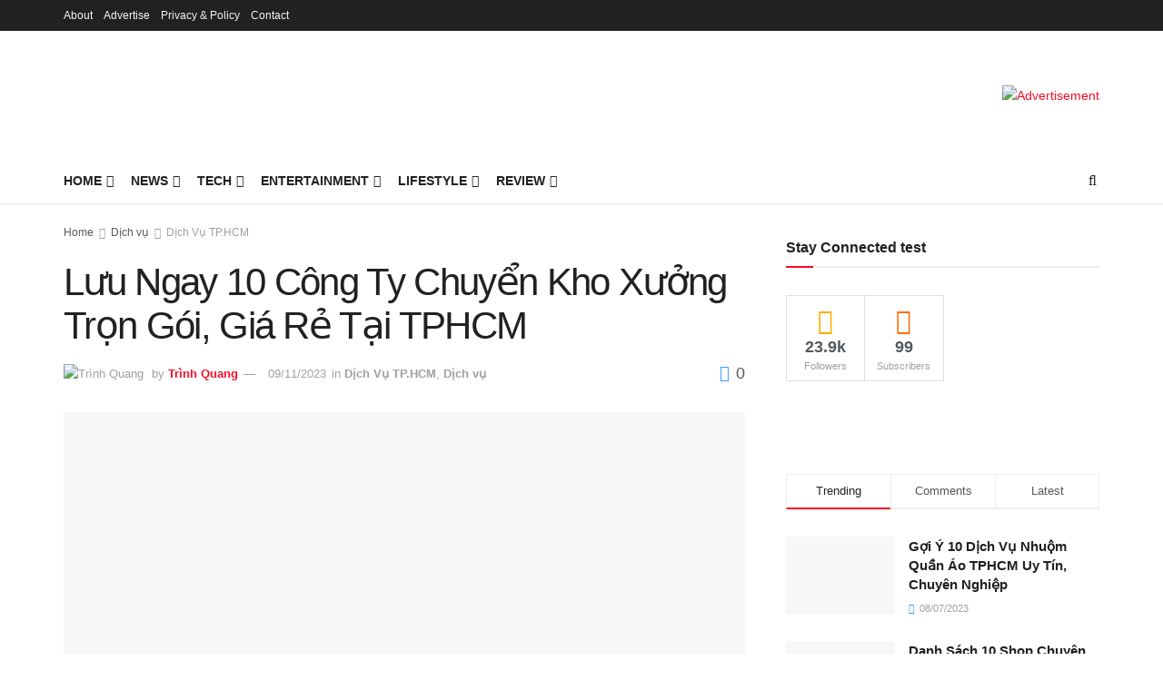

--- FILE ---
content_type: text/html; charset=UTF-8
request_url: https://top360.vn/dich-vu-chuyen-kho-xuong-tphcm/
body_size: 39091
content:
<!doctype html>
<!--[if lt IE 7]><html class="no-js lt-ie9 lt-ie8 lt-ie7" lang="vi" prefix="og: https://ogp.me/ns#"> <![endif]-->
<!--[if IE 7]><html class="no-js lt-ie9 lt-ie8" lang="vi" prefix="og: https://ogp.me/ns#"> <![endif]-->
<!--[if IE 8]><html class="no-js lt-ie9" lang="vi" prefix="og: https://ogp.me/ns#"> <![endif]-->
<!--[if IE 9]><html class="no-js lt-ie10" lang="vi" prefix="og: https://ogp.me/ns#"> <![endif]-->
<!--[if gt IE 8]><!--><html class="no-js" lang="vi" prefix="og: https://ogp.me/ns#"> <!--<![endif]--><head><script data-no-optimize="1">var litespeed_docref=sessionStorage.getItem("litespeed_docref");litespeed_docref&&(Object.defineProperty(document,"referrer",{get:function(){return litespeed_docref}}),sessionStorage.removeItem("litespeed_docref"));</script> <meta http-equiv="Content-Type" content="text/html; charset=UTF-8" /><meta name='viewport' content='width=device-width, initial-scale=1, user-scalable=yes' /><link rel="profile" href="http://gmpg.org/xfn/11" /><link rel="pingback" href="https://top360.vn/xmlrpc.php" /><meta property="og:type" content="article"><meta property="og:title" content="Lưu Ngay 10 Công Ty Chuyển Kho Xưởng Trọn Gói, Giá Rẻ Tại TPHCM"><meta property="og:description" content="Chuyển kho xưởng TPHCM luôn là chủ đề tìm kiếm rất nhiều những năm gần đây. Bởi nhu cầu tìm"><meta property="og:url" content="https://top360.vn/dich-vu-chuyen-kho-xuong-tphcm/"><meta property="og:image" content="https://top360.vn/wp-content/uploads/2022/12/van-chuyen-nha-xuong-do-thuong-hieu-kien-vang-thuc-hien.png"><meta property="og:image:height" content="480"><meta property="og:image:width" content="720"><meta property="article:published_time" content="2023-05-03T19:10:24+07:00"><meta property="article:modified_time" content="2023-11-09T11:34:41+07:00"><meta property="article:section" content="Dịch Vụ TP.HCM"><meta name="twitter:card" content="summary_large_image"><meta name="twitter:title" content="Lưu Ngay 10 Công Ty Chuyển Kho Xưởng Trọn Gói, Giá Rẻ Tại TPHCM"><meta name="twitter:description" content="Chuyển kho xưởng TPHCM luôn là chủ đề tìm kiếm rất nhiều những năm gần đây. Bởi nhu cầu tìm"><meta name="twitter:url" content="https://top360.vn/dich-vu-chuyen-kho-xuong-tphcm/"><meta name="twitter:site" content=""><meta name="twitter:image" content="https://top360.vn/wp-content/uploads/2022/12/van-chuyen-nha-xuong-do-thuong-hieu-kien-vang-thuc-hien.png"><meta name="twitter:image:width" content="720"><meta name="twitter:image:height" content="480"> <script type="litespeed/javascript">var jnews_ajax_url='/?ajax-request=jnews'</script> <script type="litespeed/javascript">window.jnews=window.jnews||{},window.jnews.library=window.jnews.library||{},window.jnews.library=function(){"use strict";var e=this;e.win=window,e.doc=document,e.noop=function(){},e.globalBody=e.doc.getElementsByTagName("body")[0],e.globalBody=e.globalBody?e.globalBody:e.doc,e.win.jnewsDataStorage=e.win.jnewsDataStorage||{_storage:new WeakMap,put:function(e,t,n){this._storage.has(e)||this._storage.set(e,new Map),this._storage.get(e).set(t,n)},get:function(e,t){return this._storage.get(e).get(t)},has:function(e,t){return this._storage.has(e)&&this._storage.get(e).has(t)},remove:function(e,t){var n=this._storage.get(e).delete(t);return 0===!this._storage.get(e).size&&this._storage.delete(e),n}},e.windowWidth=function(){return e.win.innerWidth||e.docEl.clientWidth||e.globalBody.clientWidth},e.windowHeight=function(){return e.win.innerHeight||e.docEl.clientHeight||e.globalBody.clientHeight},e.requestAnimationFrame=e.win.requestAnimationFrame||e.win.webkitRequestAnimationFrame||e.win.mozRequestAnimationFrame||e.win.msRequestAnimationFrame||window.oRequestAnimationFrame||function(e){return setTimeout(e,1e3/60)},e.cancelAnimationFrame=e.win.cancelAnimationFrame||e.win.webkitCancelAnimationFrame||e.win.webkitCancelRequestAnimationFrame||e.win.mozCancelAnimationFrame||e.win.msCancelRequestAnimationFrame||e.win.oCancelRequestAnimationFrame||function(e){clearTimeout(e)},e.classListSupport="classList"in document.createElement("_"),e.hasClass=e.classListSupport?function(e,t){return e.classList.contains(t)}:function(e,t){return e.className.indexOf(t)>=0},e.addClass=e.classListSupport?function(t,n){e.hasClass(t,n)||t.classList.add(n)}:function(t,n){e.hasClass(t,n)||(t.className+=" "+n)},e.removeClass=e.classListSupport?function(t,n){e.hasClass(t,n)&&t.classList.remove(n)}:function(t,n){e.hasClass(t,n)&&(t.className=t.className.replace(n,""))},e.objKeys=function(e){var t=[];for(var n in e)Object.prototype.hasOwnProperty.call(e,n)&&t.push(n);return t},e.isObjectSame=function(e,t){var n=!0;return JSON.stringify(e)!==JSON.stringify(t)&&(n=!1),n},e.extend=function(){for(var e,t,n,o=arguments[0]||{},i=1,a=arguments.length;i<a;i++)if(null!==(e=arguments[i]))for(t in e)o!==(n=e[t])&&void 0!==n&&(o[t]=n);return o},e.dataStorage=e.win.jnewsDataStorage,e.isVisible=function(e){return 0!==e.offsetWidth&&0!==e.offsetHeight||e.getBoundingClientRect().length},e.getHeight=function(e){return e.offsetHeight||e.clientHeight||e.getBoundingClientRect().height},e.getWidth=function(e){return e.offsetWidth||e.clientWidth||e.getBoundingClientRect().width},e.supportsPassive=!1;try{var t=Object.defineProperty({},"passive",{get:function(){e.supportsPassive=!0}});"createEvent"in e.doc?e.win.addEventListener("test",null,t):"fireEvent"in e.doc&&e.win.attachEvent("test",null)}catch(e){}e.passiveOption=!!e.supportsPassive&&{passive:!0},e.setStorage=function(e,t){e="jnews-"+e;var n={expired:Math.floor(((new Date).getTime()+432e5)/1e3)};t=Object.assign(n,t);localStorage.setItem(e,JSON.stringify(t))},e.getStorage=function(e){e="jnews-"+e;var t=localStorage.getItem(e);return null!==t&&0<t.length?JSON.parse(localStorage.getItem(e)):{}},e.expiredStorage=function(){var t,n="jnews-";for(var o in localStorage)o.indexOf(n)>-1&&"undefined"!==(t=e.getStorage(o.replace(n,""))).expired&&t.expired<Math.floor((new Date).getTime()/1e3)&&localStorage.removeItem(o)},e.addEvents=function(t,n,o){for(var i in n){var a=["touchstart","touchmove"].indexOf(i)>=0&&!o&&e.passiveOption;"createEvent"in e.doc?t.addEventListener(i,n[i],a):"fireEvent"in e.doc&&t.attachEvent("on"+i,n[i])}},e.removeEvents=function(t,n){for(var o in n)"createEvent"in e.doc?t.removeEventListener(o,n[o]):"fireEvent"in e.doc&&t.detachEvent("on"+o,n[o])},e.triggerEvents=function(t,n,o){var i;o=o||{detail:null};return"createEvent"in e.doc?(!(i=e.doc.createEvent("CustomEvent")||new CustomEvent(n)).initCustomEvent||i.initCustomEvent(n,!0,!1,o),void t.dispatchEvent(i)):"fireEvent"in e.doc?((i=e.doc.createEventObject()).eventType=n,void t.fireEvent("on"+i.eventType,i)):void 0},e.getParents=function(t,n){void 0===n&&(n=e.doc);for(var o=[],i=t.parentNode,a=!1;!a;)if(i){var r=i;r.querySelectorAll(n).length?a=!0:(o.push(r),i=r.parentNode)}else o=[],a=!0;return o},e.forEach=function(e,t,n){for(var o=0,i=e.length;o<i;o++)t.call(n,e[o],o)},e.getText=function(e){return e.innerText||e.textContent},e.setText=function(e,t){var n="object"==typeof t?t.innerText||t.textContent:t;e.innerText&&(e.innerText=n),e.textContent&&(e.textContent=n)},e.httpBuildQuery=function(t){return e.objKeys(t).reduce(function t(n){var o=arguments.length>1&&void 0!==arguments[1]?arguments[1]:null;return function(i,a){var r=n[a];a=encodeURIComponent(a);var s=o?"".concat(o,"[").concat(a,"]"):a;return null==r||"function"==typeof r?(i.push("".concat(s,"=")),i):["number","boolean","string"].includes(typeof r)?(i.push("".concat(s,"=").concat(encodeURIComponent(r))),i):(i.push(e.objKeys(r).reduce(t(r,s),[]).join("&")),i)}}(t),[]).join("&")},e.get=function(t,n,o,i){return o="function"==typeof o?o:e.noop,e.ajax("GET",t,n,o,i)},e.post=function(t,n,o,i){return o="function"==typeof o?o:e.noop,e.ajax("POST",t,n,o,i)},e.ajax=function(t,n,o,i,a){var r=new XMLHttpRequest,s=n,c=e.httpBuildQuery(o);if(t=-1!=["GET","POST"].indexOf(t)?t:"GET",r.open(t,s+("GET"==t?"?"+c:""),!0),"POST"==t&&r.setRequestHeader("Content-type","application/x-www-form-urlencoded"),r.setRequestHeader("X-Requested-With","XMLHttpRequest"),r.onreadystatechange=function(){4===r.readyState&&200<=r.status&&300>r.status&&"function"==typeof i&&i.call(void 0,r.response)},void 0!==a&&!a){return{xhr:r,send:function(){r.send("POST"==t?c:null)}}}return r.send("POST"==t?c:null),{xhr:r}},e.scrollTo=function(t,n,o){function i(e,t,n){this.start=this.position(),this.change=e-this.start,this.currentTime=0,this.increment=20,this.duration=void 0===n?500:n,this.callback=t,this.finish=!1,this.animateScroll()}return Math.easeInOutQuad=function(e,t,n,o){return(e/=o/2)<1?n/2*e*e+t:-n/2*(--e*(e-2)-1)+t},i.prototype.stop=function(){this.finish=!0},i.prototype.move=function(t){e.doc.documentElement.scrollTop=t,e.globalBody.parentNode.scrollTop=t,e.globalBody.scrollTop=t},i.prototype.position=function(){return e.doc.documentElement.scrollTop||e.globalBody.parentNode.scrollTop||e.globalBody.scrollTop},i.prototype.animateScroll=function(){this.currentTime+=this.increment;var t=Math.easeInOutQuad(this.currentTime,this.start,this.change,this.duration);this.move(t),this.currentTime<this.duration&&!this.finish?e.requestAnimationFrame.call(e.win,this.animateScroll.bind(this)):this.callback&&"function"==typeof this.callback&&this.callback()},new i(t,n,o)},e.unwrap=function(t){var n,o=t;e.forEach(t,(function(e,t){n?n+=e:n=e})),o.replaceWith(n)},e.performance={start:function(e){performance.mark(e+"Start")},stop:function(e){performance.mark(e+"End"),performance.measure(e,e+"Start",e+"End")}},e.fps=function(){var t=0,n=0,o=0;!function(){var i=t=0,a=0,r=0,s=document.getElementById("fpsTable"),c=function(t){void 0===document.getElementsByTagName("body")[0]?e.requestAnimationFrame.call(e.win,(function(){c(t)})):document.getElementsByTagName("body")[0].appendChild(t)};null===s&&((s=document.createElement("div")).style.position="fixed",s.style.top="120px",s.style.left="10px",s.style.width="100px",s.style.height="20px",s.style.border="1px solid black",s.style.fontSize="11px",s.style.zIndex="100000",s.style.backgroundColor="white",s.id="fpsTable",c(s));var l=function(){o++,n=Date.now(),(a=(o/(r=(n-t)/1e3)).toPrecision(2))!=i&&(i=a,s.innerHTML=i+"fps"),1<r&&(t=n,o=0),e.requestAnimationFrame.call(e.win,l)};l()}()},e.instr=function(e,t){for(var n=0;n<t.length;n++)if(-1!==e.toLowerCase().indexOf(t[n].toLowerCase()))return!0},e.winLoad=function(t,n){function o(o){if("complete"===e.doc.readyState||"interactive"===e.doc.readyState)return!o||n?setTimeout(t,n||1):t(o),1}o()||e.addEvents(e.win,{load:o})},e.docReady=function(t,n){function o(o){if("complete"===e.doc.readyState||"interactive"===e.doc.readyState)return!o||n?setTimeout(t,n||1):t(o),1}o()||e.addEvents(e.doc,{DOMContentLiteSpeedLoaded:o})},e.fireOnce=function(){e.docReady((function(){e.assets=e.assets||[],e.assets.length&&(e.boot(),e.load_assets())}),50)},e.boot=function(){e.length&&e.doc.querySelectorAll("style[media]").forEach((function(e){"not all"==e.getAttribute("media")&&e.removeAttribute("media")}))},e.create_js=function(t,n){var o=e.doc.createElement("script");switch(o.setAttribute("src",t),n){case"defer":o.setAttribute("defer",!0);break;case"async":o.setAttribute("async",!0);break;case"deferasync":o.setAttribute("defer",!0),o.setAttribute("async",!0)}e.globalBody.appendChild(o)},e.load_assets=function(){"object"==typeof e.assets&&e.forEach(e.assets.slice(0),(function(t,n){var o="";t.defer&&(o+="defer"),t.async&&(o+="async"),e.create_js(t.url,o);var i=e.assets.indexOf(t);i>-1&&e.assets.splice(i,1)})),e.assets=jnewsoption.au_scripts=window.jnewsads=[]},e.setCookie=function(e,t,n){var o="";if(n){var i=new Date;i.setTime(i.getTime()+24*n*60*60*1e3),o="; expires="+i.toUTCString()}document.cookie=e+"="+(t||"")+o+"; path=/"},e.getCookie=function(e){for(var t=e+"=",n=document.cookie.split(";"),o=0;o<n.length;o++){for(var i=n[o];" "==i.charAt(0);)i=i.substring(1,i.length);if(0==i.indexOf(t))return i.substring(t.length,i.length)}return null},e.eraseCookie=function(e){document.cookie=e+"=; Path=/; Expires=Thu, 01 Jan 1970 00:00:01 GMT;"},e.docReady((function(){e.globalBody=e.globalBody==e.doc?e.doc.getElementsByTagName("body")[0]:e.globalBody,e.globalBody=e.globalBody?e.globalBody:e.doc})),e.winLoad((function(){e.winLoad((function(){var t=!1;if(void 0!==window.jnewsadmin)if(void 0!==window.file_version_checker){var n=e.objKeys(window.file_version_checker);n.length?n.forEach((function(e){t||"10.0.4"===window.file_version_checker[e]||(t=!0)})):t=!0}else t=!0;t&&(window.jnewsHelper.getMessage(),window.jnewsHelper.getNotice())}),2500)}))},window.jnews.library=new window.jnews.library</script> <title>[Top 10] Dịch Vụ Chuyển Kho Xưởng TPHCM Nhanh Gọn, Tiết Kiệm</title><meta name="description" content="Chuyển kho xưởng TPHCM được quan tâm bởi nhiều nhà xưởng, doanh nghiệp. Top30 sẽ giới thiệu top 10 dịch vụ chuyển kho xưởng uy tín nhanh"/><meta name="robots" content="follow, index, max-snippet:-1, max-video-preview:-1, max-image-preview:large"/><link rel="canonical" href="https://top360.vn/dich-vu-chuyen-kho-xuong-tphcm/" /><meta property="og:locale" content="vi_VN" /><meta property="og:type" content="article" /><meta property="og:title" content="[Top 10] Dịch Vụ Chuyển Kho Xưởng TPHCM Nhanh Gọn, Tiết Kiệm" /><meta property="og:description" content="Chuyển kho xưởng TPHCM được quan tâm bởi nhiều nhà xưởng, doanh nghiệp. Top30 sẽ giới thiệu top 10 dịch vụ chuyển kho xưởng uy tín nhanh" /><meta property="og:url" content="https://top360.vn/dich-vu-chuyen-kho-xuong-tphcm/" /><meta property="article:section" content="Dịch Vụ TP.HCM" /><meta property="og:updated_time" content="2023-11-09T11:34:41+07:00" /><meta property="og:image" content="https://top360.vn/wp-content/uploads/2022/12/van-chuyen-nha-xuong-do-thuong-hieu-kien-vang-thuc-hien.png" /><meta property="og:image:secure_url" content="https://top360.vn/wp-content/uploads/2022/12/van-chuyen-nha-xuong-do-thuong-hieu-kien-vang-thuc-hien.png" /><meta property="og:image:width" content="720" /><meta property="og:image:height" content="480" /><meta property="og:image:alt" content="Vận chuyển nhà xưởng do thương hiệu Kiến Vàng thực hiện" /><meta property="og:image:type" content="image/png" /><meta property="article:published_time" content="2023-05-03T19:10:24+07:00" /><meta property="article:modified_time" content="2023-11-09T11:34:41+07:00" /><meta name="twitter:card" content="summary_large_image" /><meta name="twitter:title" content="[Top 10] Dịch Vụ Chuyển Kho Xưởng TPHCM Nhanh Gọn, Tiết Kiệm" /><meta name="twitter:description" content="Chuyển kho xưởng TPHCM được quan tâm bởi nhiều nhà xưởng, doanh nghiệp. Top30 sẽ giới thiệu top 10 dịch vụ chuyển kho xưởng uy tín nhanh" /><meta name="twitter:image" content="https://top360.vn/wp-content/uploads/2022/12/van-chuyen-nha-xuong-do-thuong-hieu-kien-vang-thuc-hien.png" /> <script type="application/ld+json" class="rank-math-schema-pro">{"@context":"https://schema.org","@graph":[{"@type":["Person","Organization"],"@id":"https://top360.vn/#person","name":"C\u01b0\u1eddng Nguy\u1ec5n B\u00e1","logo":{"@type":"ImageObject","@id":"https://top360.vn/#logo","url":"http://top360.vn/wp-content/uploads/2022/10/top360-logo.png","contentUrl":"http://top360.vn/wp-content/uploads/2022/10/top360-logo.png","caption":"C\u01b0\u1eddng Nguy\u1ec5n B\u00e1","inLanguage":"vi","width":"272","height":"90"},"image":{"@type":"ImageObject","@id":"https://top360.vn/#logo","url":"http://top360.vn/wp-content/uploads/2022/10/top360-logo.png","contentUrl":"http://top360.vn/wp-content/uploads/2022/10/top360-logo.png","caption":"C\u01b0\u1eddng Nguy\u1ec5n B\u00e1","inLanguage":"vi","width":"272","height":"90"}},{"@type":"WebSite","@id":"https://top360.vn/#website","url":"https://top360.vn","name":"C\u01b0\u1eddng Nguy\u1ec5n B\u00e1","publisher":{"@id":"https://top360.vn/#person"},"inLanguage":"vi"},{"@type":"ImageObject","@id":"https://top360.vn/wp-content/uploads/2022/12/van-chuyen-nha-xuong-do-thuong-hieu-kien-vang-thuc-hien.png","url":"https://top360.vn/wp-content/uploads/2022/12/van-chuyen-nha-xuong-do-thuong-hieu-kien-vang-thuc-hien.png","width":"720","height":"480","caption":"V\u1eadn chuy\u1ec3n nh\u00e0 x\u01b0\u1edfng do th\u01b0\u01a1ng hi\u1ec7u Ki\u1ebfn V\u00e0ng th\u1ef1c hi\u1ec7n","inLanguage":"vi"},{"@type":"WebPage","@id":"https://top360.vn/dich-vu-chuyen-kho-xuong-tphcm/#webpage","url":"https://top360.vn/dich-vu-chuyen-kho-xuong-tphcm/","name":"[Top 10] D\u1ecbch V\u1ee5 Chuy\u1ec3n Kho X\u01b0\u1edfng TPHCM Nhanh G\u1ecdn, Ti\u1ebft Ki\u1ec7m","datePublished":"2023-05-03T19:10:24+07:00","dateModified":"2023-11-09T11:34:41+07:00","isPartOf":{"@id":"https://top360.vn/#website"},"primaryImageOfPage":{"@id":"https://top360.vn/wp-content/uploads/2022/12/van-chuyen-nha-xuong-do-thuong-hieu-kien-vang-thuc-hien.png"},"inLanguage":"vi"},{"@type":"Person","@id":"https://top360.vn/author/quangtrinh360d/","name":"Tr\u00ecnh Quang","url":"https://top360.vn/author/quangtrinh360d/","image":{"@type":"ImageObject","@id":"https://top360.vn/wp-content/litespeed/avatar/164dc4258a1d612c6bf60545df676b21.jpg?ver=1768451311","url":"https://top360.vn/wp-content/litespeed/avatar/164dc4258a1d612c6bf60545df676b21.jpg?ver=1768451311","caption":"Tr\u00ecnh Quang","inLanguage":"vi"}},{"@type":"BlogPosting","headline":"[Top 10] D\u1ecbch V\u1ee5 Chuy\u1ec3n Kho X\u01b0\u1edfng TPHCM Nhanh G\u1ecdn, Ti\u1ebft Ki\u1ec7m","keywords":"chuy\u1ec3n kho x\u01b0\u1edfng tphcm,kho x\u01b0\u1edfng","datePublished":"2023-05-03T19:10:24+07:00","dateModified":"2023-11-09T11:34:41+07:00","articleSection":"D\u1ecbch v\u1ee5, D\u1ecbch V\u1ee5 TP.HCM","author":{"@id":"https://top360.vn/author/quangtrinh360d/","name":"Tr\u00ecnh Quang"},"publisher":{"@id":"https://top360.vn/#person"},"description":"Chuy\u1ec3n kho x\u01b0\u1edfng TPHCM \u0111\u01b0\u1ee3c quan t\u00e2m b\u1edfi nhi\u1ec1u nh\u00e0 x\u01b0\u1edfng, doanh nghi\u1ec7p. Top30 s\u1ebd gi\u1edbi thi\u1ec7u top 10 d\u1ecbch v\u1ee5 chuy\u1ec3n kho x\u01b0\u1edfng uy t\u00edn nhanh","name":"[Top 10] D\u1ecbch V\u1ee5 Chuy\u1ec3n Kho X\u01b0\u1edfng TPHCM Nhanh G\u1ecdn, Ti\u1ebft Ki\u1ec7m","@id":"https://top360.vn/dich-vu-chuyen-kho-xuong-tphcm/#richSnippet","isPartOf":{"@id":"https://top360.vn/dich-vu-chuyen-kho-xuong-tphcm/#webpage"},"image":{"@id":"https://top360.vn/wp-content/uploads/2022/12/van-chuyen-nha-xuong-do-thuong-hieu-kien-vang-thuc-hien.png"},"inLanguage":"vi","mainEntityOfPage":{"@id":"https://top360.vn/dich-vu-chuyen-kho-xuong-tphcm/#webpage"}}]}</script> <link data-optimized="2" rel="stylesheet" href="https://top360.vn/wp-content/litespeed/css/3b14ceaedf24178d9d11d99e42780eb8.css?ver=575a4" /> <script type="litespeed/javascript" data-src="https://top360.vn/wp-includes/js/jquery/jquery.min.js?ver=3.7.1" id="jquery-core-js"></script> <link rel="EditURI" type="application/rsd+xml" title="RSD" href="https://top360.vn/xmlrpc.php?rsd" /><link rel='shortlink' href='https://top360.vn/?p=67667' /><meta name="ahrefs-site-verification" content="4acb8ef41dd76a68e89e6449c7a40e59279dd1295a54b415cfbb81a16a74d438">
 <script type="litespeed/javascript">(function(w,d,s,l,i){w[l]=w[l]||[];w[l].push({'gtm.start':new Date().getTime(),event:'gtm.js'});var f=d.getElementsByTagName(s)[0],j=d.createElement(s),dl=l!='dataLayer'?'&l='+l:'';j.async=!0;j.src='https://www.googletagmanager.com/gtm.js?id='+i+dl;f.parentNode.insertBefore(j,f)})(window,document,'script','dataLayer','GTM-P555SV8')</script> <meta name="generator" content="Elementor 3.24.4; features: e_font_icon_svg, additional_custom_breakpoints, e_optimized_control_loading, e_element_cache; settings: css_print_method-external, google_font-enabled, font_display-swap"> <script type='application/ld+json'>{"@context":"http:\/\/schema.org","@type":"Organization","@id":"https:\/\/top360.vn\/#organization","url":"https:\/\/top360.vn\/","name":"","logo":{"@type":"ImageObject","url":""},"sameAs":["http:\/\/facebook.com","http:\/\/twitter.com","https:\/\/plus.google.com\/+Jegtheme","http:\/\/youtube.com","http:\/\/jnews.jegtheme.com\/default\/feed\/"]}</script> <script type='application/ld+json'>{"@context":"http:\/\/schema.org","@type":"WebSite","@id":"https:\/\/top360.vn\/#website","url":"https:\/\/top360.vn\/","name":"","potentialAction":{"@type":"SearchAction","target":"https:\/\/top360.vn\/?s={search_term_string}","query-input":"required name=search_term_string"}}</script> <link rel="icon" href="https://top360.vn/wp-content/uploads/2024/10/favicon-75x75.png" sizes="32x32" /><link rel="icon" href="https://top360.vn/wp-content/uploads/2024/10/favicon-300x300.png" sizes="192x192" /><link rel="apple-touch-icon" href="https://top360.vn/wp-content/uploads/2024/10/favicon-300x300.png" /><meta name="msapplication-TileImage" content="https://top360.vn/wp-content/uploads/2024/10/favicon-300x300.png" /></head><body class="wp-singular post-template-default single single-post postid-67667 single-format-standard wp-custom-logo wp-embed-responsive wp-theme-jnews wp-child-theme-jnews-child jeg_toggle_light jeg_single_tpl_1 jnews jsc_normal elementor-default elementor-kit-131053 has-ftoc"><div class="jeg_ad jeg_ad_top jnews_header_top_ads"><div class='ads-wrapper  '></div></div><div class="jeg_viewport"><div class="jeg_header_wrapper"><div class="jeg_header_instagram_wrapper"></div><div class="jeg_header normal"><div class="jeg_topbar jeg_container jeg_navbar_wrapper dark"><div class="container"><div class="jeg_nav_row"><div class="jeg_nav_col jeg_nav_left  jeg_nav_grow"><div class="item_wrap jeg_nav_alignleft"><div class="jeg_nav_item"><ul class="jeg_menu jeg_top_menu"><li id="menu-item-131374" class="menu-item menu-item-type-custom menu-item-object-custom menu-item-131374"><a href="#">About</a></li><li id="menu-item-131375" class="menu-item menu-item-type-custom menu-item-object-custom menu-item-131375"><a href="#">Advertise</a></li><li id="menu-item-131376" class="menu-item menu-item-type-custom menu-item-object-custom menu-item-131376"><a href="#">Privacy &#038; Policy</a></li><li id="menu-item-131377" class="menu-item menu-item-type-custom menu-item-object-custom menu-item-131377"><a href="#">Contact</a></li></ul></div></div></div><div class="jeg_nav_col jeg_nav_center  jeg_nav_normal"><div class="item_wrap jeg_nav_aligncenter"></div></div><div class="jeg_nav_col jeg_nav_right  jeg_nav_normal"><div class="item_wrap jeg_nav_alignright"></div></div></div></div></div><div class="jeg_midbar jeg_container jeg_navbar_wrapper normal"><div class="container"><div class="jeg_nav_row"><div class="jeg_nav_col jeg_nav_left jeg_nav_normal"><div class="item_wrap jeg_nav_alignleft"><div class="jeg_nav_item jeg_logo jeg_desktop_logo"><div class="site-title">
<a href="https://top360.vn/" style="padding: 0 0 0 0;">
<img data-lazyloaded="1" src="[data-uri]" width="231" height="56" class='jeg_logo_img' data-src="https://top360.vn/wp-content/themes/jnews/assets/img/logo.png" data-srcset="https://top360.vn/wp-content/themes/jnews/assets/img/logo.png 1x, https://top360.vn/wp-content/themes/jnews/assets/img/logo@2x.png 2x" alt=""data-light-src="https://top360.vn/wp-content/themes/jnews/assets/img/logo.png" data-light-srcset="https://top360.vn/wp-content/themes/jnews/assets/img/logo.png 1x, https://top360.vn/wp-content/themes/jnews/assets/img/logo@2x.png 2x" data-dark-src="https://top360.vn/wp-content/themes/jnews/assets/img/logo_darkmode.png" data-dark-srcset="https://top360.vn/wp-content/themes/jnews/assets/img/logo_darkmode.png 1x, https://top360.vn/wp-content/themes/jnews/assets/img/logo_darkmode@2x.png 2x">			</a></div></div></div></div><div class="jeg_nav_col jeg_nav_center jeg_nav_normal"><div class="item_wrap jeg_nav_aligncenter"></div></div><div class="jeg_nav_col jeg_nav_right jeg_nav_grow"><div class="item_wrap jeg_nav_alignright"><div class="jeg_nav_item jeg_ad jeg_ad_top jnews_header_ads"><div class='ads-wrapper  '><a href='#' rel="noopener" class='adlink ads_image '>
<img src='https://top360.vn/wp-content/themes/jnews/assets/img/jeg-empty.png' class='lazyload' data-src='https://top360.vn/wp-content/uploads/2024/10/ad_728x90.png' alt='Advertisement' data-pin-no-hover="true">
</a></div></div></div></div></div></div></div><div class="jeg_bottombar jeg_navbar jeg_container jeg_navbar_wrapper jeg_navbar_normal jeg_navbar_normal"><div class="container"><div class="jeg_nav_row"><div class="jeg_nav_col jeg_nav_left jeg_nav_grow"><div class="item_wrap jeg_nav_alignleft"><div class="jeg_nav_item jeg_main_menu_wrapper"><div class="jeg_mainmenu_wrap"><ul class="jeg_menu jeg_main_menu jeg_menu_style_1" data-animation="animate"><li id="menu-item-131362" class="menu-item menu-item-type-post_type menu-item-object-page menu-item-home menu-item-has-children menu-item-131362 bgnav" data-item-row="default" ><a href="https://top360.vn/">Home</a><ul class="sub-menu"><li id="menu-item-131363" class="menu-item menu-item-type-post_type menu-item-object-page menu-item-home menu-item-131363 bgnav" data-item-row="default" ><a href="https://top360.vn/">Home &#8211; Layout 1</a></li><li id="menu-item-131364" class="menu-item menu-item-type-post_type menu-item-object-page menu-item-131364 bgnav" data-item-row="default" ><a href="https://top360.vn/home-2/">Home &#8211; Layout 2</a></li><li id="menu-item-131365" class="menu-item menu-item-type-post_type menu-item-object-page menu-item-131365 bgnav" data-item-row="default" ><a href="https://top360.vn/home-3/">Home &#8211; Layout 3</a></li><li id="menu-item-131366" class="menu-item menu-item-type-post_type menu-item-object-page menu-item-131366 bgnav" data-item-row="default" ><a href="https://top360.vn/home-4/">Home &#8211; Layout 4</a></li><li id="menu-item-131367" class="menu-item menu-item-type-post_type menu-item-object-page menu-item-131367 bgnav" data-item-row="default" ><a href="https://top360.vn/home-5/">Home &#8211; Layout 5</a></li><li id="menu-item-131368" class="menu-item menu-item-type-post_type menu-item-object-page menu-item-131368 bgnav" data-item-row="default" ><a href="https://top360.vn/home-6/">Home &#8211; Layout 6</a></li></ul></li><li id="menu-item-131369" class="menu-item menu-item-type-taxonomy menu-item-object-category menu-item-131369 bgnav jeg_megamenu category_2" data-number="6"  data-item-row="default" ><a href="https://top360.vn/news/">News</a><div class="sub-menu"><div class="jeg_newsfeed style2 clearfix"><div class="jeg_newsfeed_list loaded"><div data-cat-id="667" data-load-status="loaded" class="jeg_newsfeed_container"><div class="newsfeed_static no_subcat"></div></div><div class="newsfeed_overlay"><div class="preloader_type preloader_circle"><div class="newsfeed_preloader jeg_preloader dot">
<span></span><span></span><span></span></div><div class="newsfeed_preloader jeg_preloader circle"><div class="jnews_preloader_circle_outer"><div class="jnews_preloader_circle_inner"></div></div></div><div class="newsfeed_preloader jeg_preloader square"><div class="jeg_square"><div class="jeg_square_inner"></div></div></div></div></div></div><div class="jeg_newsfeed_tags"><h3>Trending Tags</h3><ul><li><a href='https://top360.vn/tag/trump-inauguration/'>Trump Inauguration</a></li><li><a href='https://top360.vn/tag/united-stated/'>United Stated</a></li><li><a href='https://top360.vn/tag/white-house/'>White House</a></li><li><a href='https://top360.vn/tag/market-stories/'>Market Stories</a></li><li><a href='https://top360.vn/tag/election-results/'>Election Results</a></li></ul></div></div></div></li><li id="menu-item-131370" class="menu-item menu-item-type-taxonomy menu-item-object-category menu-item-131370 bgnav jeg_megamenu category_2" data-number="6"  data-item-row="default" ><a href="https://top360.vn/tech/">Tech</a><div class="sub-menu"><div class="jeg_newsfeed style2 clearfix"><div class="jeg_newsfeed_list loaded"><div data-cat-id="677" data-load-status="loaded" class="jeg_newsfeed_container"><div class="newsfeed_static no_subcat"></div></div><div class="newsfeed_overlay"><div class="preloader_type preloader_circle"><div class="newsfeed_preloader jeg_preloader dot">
<span></span><span></span><span></span></div><div class="newsfeed_preloader jeg_preloader circle"><div class="jnews_preloader_circle_outer"><div class="jnews_preloader_circle_inner"></div></div></div><div class="newsfeed_preloader jeg_preloader square"><div class="jeg_square"><div class="jeg_square_inner"></div></div></div></div></div></div><div class="jeg_newsfeed_tags"><h3>Trending Tags</h3><ul><li><a href='https://top360.vn/tag/nintendo-switch/'>Nintendo Switch</a></li><li><a href='https://top360.vn/tag/ces-2017/'>CES 2017</a></li><li><a href='https://top360.vn/tag/ps4-pro/'>Playstation 4 Pro</a></li><li><a href='https://top360.vn/tag/mark-zuckerberg/'>Mark Zuckerberg</a></li></ul></div></div></div></li><li id="menu-item-131371" class="menu-item menu-item-type-taxonomy menu-item-object-category menu-item-131371 bgnav jeg_megamenu category_1" data-number="6"  data-item-row="default" ><a href="https://top360.vn/entertainment/">Entertainment</a><div class="sub-menu"><div class="jeg_newsfeed clearfix"><div class="jeg_newsfeed_list"><div data-cat-id="682" data-load-status="loaded" class="jeg_newsfeed_container no_subcat"><div class="newsfeed_carousel"></div></div><div class="newsfeed_overlay"><div class="preloader_type preloader_circle"><div class="newsfeed_preloader jeg_preloader dot">
<span></span><span></span><span></span></div><div class="newsfeed_preloader jeg_preloader circle"><div class="jnews_preloader_circle_outer"><div class="jnews_preloader_circle_inner"></div></div></div><div class="newsfeed_preloader jeg_preloader square"><div class="jeg_square"><div class="jeg_square_inner"></div></div></div></div></div></div></div></div></li><li id="menu-item-131372" class="menu-item menu-item-type-taxonomy menu-item-object-category menu-item-131372 bgnav jeg_megamenu category_2" data-number="6"  data-item-row="default" ><a href="https://top360.vn/lifestyle/">Lifestyle</a><div class="sub-menu"><div class="jeg_newsfeed style2 clearfix"><div class="jeg_newsfeed_list loaded"><div data-cat-id="672" data-load-status="loaded" class="jeg_newsfeed_container"><div class="newsfeed_static no_subcat"></div></div><div class="newsfeed_overlay"><div class="preloader_type preloader_circle"><div class="newsfeed_preloader jeg_preloader dot">
<span></span><span></span><span></span></div><div class="newsfeed_preloader jeg_preloader circle"><div class="jnews_preloader_circle_outer"><div class="jnews_preloader_circle_inner"></div></div></div><div class="newsfeed_preloader jeg_preloader square"><div class="jeg_square"><div class="jeg_square_inner"></div></div></div></div></div></div><div class="jeg_newsfeed_tags"><h3>Trending Tags</h3><ul><li><a href='https://top360.vn/tag/golden-globes/'>Golden Globes</a></li><li><a href='https://top360.vn/tag/game-of-thrones/'>Game of Thrones</a></li><li><a href='https://top360.vn/tag/motogp-2017/'>MotoGP 2017</a></li><li><a href='https://top360.vn/tag/esports/'>eSports</a></li><li><a href='https://top360.vn/tag/fashion-week/'>Fashion Week</a></li></ul></div></div></div></li><li id="menu-item-131373" class="menu-item menu-item-type-taxonomy menu-item-object-category menu-item-131373 bgnav jeg_megamenu category_1" data-number="6"  data-item-row="default" ><a href="https://top360.vn/review/">Review</a><div class="sub-menu"><div class="jeg_newsfeed clearfix"><div class="jeg_newsfeed_list"><div data-cat-id="687" data-load-status="loaded" class="jeg_newsfeed_container no_subcat"><div class="newsfeed_carousel"></div></div><div class="newsfeed_overlay"><div class="preloader_type preloader_circle"><div class="newsfeed_preloader jeg_preloader dot">
<span></span><span></span><span></span></div><div class="newsfeed_preloader jeg_preloader circle"><div class="jnews_preloader_circle_outer"><div class="jnews_preloader_circle_inner"></div></div></div><div class="newsfeed_preloader jeg_preloader square"><div class="jeg_square"><div class="jeg_square_inner"></div></div></div></div></div></div></div></div></li></ul></div></div></div></div><div class="jeg_nav_col jeg_nav_center jeg_nav_normal"><div class="item_wrap jeg_nav_aligncenter"></div></div><div class="jeg_nav_col jeg_nav_right jeg_nav_normal"><div class="item_wrap jeg_nav_alignright"><div class="jeg_nav_item jeg_search_wrapper search_icon jeg_search_popup_expand">
<a href="#" class="jeg_search_toggle"><i class="fa fa-search"></i></a><form action="https://top360.vn/" method="get" class="jeg_search_form" target="_top">
<input name="s" class="jeg_search_input" placeholder="Search..." type="text" value="" autocomplete="off">
<button aria-label="Search Button" type="submit" class="jeg_search_button btn"><i class="fa fa-search"></i></button></form><div class="jeg_search_result jeg_search_hide with_result"><div class="search-result-wrapper"></div><div class="search-link search-noresult">
No Result</div><div class="search-link search-all-button">
<i class="fa fa-search"></i> View All Result</div></div></div></div></div></div></div></div></div></div><div class="jeg_header_sticky"><div class="sticky_blankspace"></div><div class="jeg_header normal"><div class="jeg_container"><div data-mode="scroll" class="jeg_stickybar jeg_navbar jeg_navbar_wrapper jeg_navbar_normal jeg_navbar_normal"><div class="container"><div class="jeg_nav_row"><div class="jeg_nav_col jeg_nav_left jeg_nav_grow"><div class="item_wrap jeg_nav_alignleft"><div class="jeg_nav_item jeg_main_menu_wrapper"><div class="jeg_mainmenu_wrap"><ul class="jeg_menu jeg_main_menu jeg_menu_style_1" data-animation="animate"><li id="menu-item-131362" class="menu-item menu-item-type-post_type menu-item-object-page menu-item-home menu-item-has-children menu-item-131362 bgnav" data-item-row="default" ><a href="https://top360.vn/">Home</a><ul class="sub-menu"><li id="menu-item-131363" class="menu-item menu-item-type-post_type menu-item-object-page menu-item-home menu-item-131363 bgnav" data-item-row="default" ><a href="https://top360.vn/">Home &#8211; Layout 1</a></li><li id="menu-item-131364" class="menu-item menu-item-type-post_type menu-item-object-page menu-item-131364 bgnav" data-item-row="default" ><a href="https://top360.vn/home-2/">Home &#8211; Layout 2</a></li><li id="menu-item-131365" class="menu-item menu-item-type-post_type menu-item-object-page menu-item-131365 bgnav" data-item-row="default" ><a href="https://top360.vn/home-3/">Home &#8211; Layout 3</a></li><li id="menu-item-131366" class="menu-item menu-item-type-post_type menu-item-object-page menu-item-131366 bgnav" data-item-row="default" ><a href="https://top360.vn/home-4/">Home &#8211; Layout 4</a></li><li id="menu-item-131367" class="menu-item menu-item-type-post_type menu-item-object-page menu-item-131367 bgnav" data-item-row="default" ><a href="https://top360.vn/home-5/">Home &#8211; Layout 5</a></li><li id="menu-item-131368" class="menu-item menu-item-type-post_type menu-item-object-page menu-item-131368 bgnav" data-item-row="default" ><a href="https://top360.vn/home-6/">Home &#8211; Layout 6</a></li></ul></li><li id="menu-item-131369" class="menu-item menu-item-type-taxonomy menu-item-object-category menu-item-131369 bgnav jeg_megamenu category_2" data-number="6"  data-item-row="default" ><a href="https://top360.vn/news/">News</a><div class="sub-menu"><div class="jeg_newsfeed style2 clearfix"><div class="jeg_newsfeed_list loaded"><div data-cat-id="667" data-load-status="loaded" class="jeg_newsfeed_container"><div class="newsfeed_static no_subcat"></div></div><div class="newsfeed_overlay"><div class="preloader_type preloader_circle"><div class="newsfeed_preloader jeg_preloader dot">
<span></span><span></span><span></span></div><div class="newsfeed_preloader jeg_preloader circle"><div class="jnews_preloader_circle_outer"><div class="jnews_preloader_circle_inner"></div></div></div><div class="newsfeed_preloader jeg_preloader square"><div class="jeg_square"><div class="jeg_square_inner"></div></div></div></div></div></div><div class="jeg_newsfeed_tags"><h3>Trending Tags</h3><ul><li><a href='https://top360.vn/tag/trump-inauguration/'>Trump Inauguration</a></li><li><a href='https://top360.vn/tag/united-stated/'>United Stated</a></li><li><a href='https://top360.vn/tag/white-house/'>White House</a></li><li><a href='https://top360.vn/tag/market-stories/'>Market Stories</a></li><li><a href='https://top360.vn/tag/election-results/'>Election Results</a></li></ul></div></div></div></li><li id="menu-item-131370" class="menu-item menu-item-type-taxonomy menu-item-object-category menu-item-131370 bgnav jeg_megamenu category_2" data-number="6"  data-item-row="default" ><a href="https://top360.vn/tech/">Tech</a><div class="sub-menu"><div class="jeg_newsfeed style2 clearfix"><div class="jeg_newsfeed_list loaded"><div data-cat-id="677" data-load-status="loaded" class="jeg_newsfeed_container"><div class="newsfeed_static no_subcat"></div></div><div class="newsfeed_overlay"><div class="preloader_type preloader_circle"><div class="newsfeed_preloader jeg_preloader dot">
<span></span><span></span><span></span></div><div class="newsfeed_preloader jeg_preloader circle"><div class="jnews_preloader_circle_outer"><div class="jnews_preloader_circle_inner"></div></div></div><div class="newsfeed_preloader jeg_preloader square"><div class="jeg_square"><div class="jeg_square_inner"></div></div></div></div></div></div><div class="jeg_newsfeed_tags"><h3>Trending Tags</h3><ul><li><a href='https://top360.vn/tag/nintendo-switch/'>Nintendo Switch</a></li><li><a href='https://top360.vn/tag/ces-2017/'>CES 2017</a></li><li><a href='https://top360.vn/tag/ps4-pro/'>Playstation 4 Pro</a></li><li><a href='https://top360.vn/tag/mark-zuckerberg/'>Mark Zuckerberg</a></li></ul></div></div></div></li><li id="menu-item-131371" class="menu-item menu-item-type-taxonomy menu-item-object-category menu-item-131371 bgnav jeg_megamenu category_1" data-number="6"  data-item-row="default" ><a href="https://top360.vn/entertainment/">Entertainment</a><div class="sub-menu"><div class="jeg_newsfeed clearfix"><div class="jeg_newsfeed_list"><div data-cat-id="682" data-load-status="loaded" class="jeg_newsfeed_container no_subcat"><div class="newsfeed_carousel"></div></div><div class="newsfeed_overlay"><div class="preloader_type preloader_circle"><div class="newsfeed_preloader jeg_preloader dot">
<span></span><span></span><span></span></div><div class="newsfeed_preloader jeg_preloader circle"><div class="jnews_preloader_circle_outer"><div class="jnews_preloader_circle_inner"></div></div></div><div class="newsfeed_preloader jeg_preloader square"><div class="jeg_square"><div class="jeg_square_inner"></div></div></div></div></div></div></div></div></li><li id="menu-item-131372" class="menu-item menu-item-type-taxonomy menu-item-object-category menu-item-131372 bgnav jeg_megamenu category_2" data-number="6"  data-item-row="default" ><a href="https://top360.vn/lifestyle/">Lifestyle</a><div class="sub-menu"><div class="jeg_newsfeed style2 clearfix"><div class="jeg_newsfeed_list loaded"><div data-cat-id="672" data-load-status="loaded" class="jeg_newsfeed_container"><div class="newsfeed_static no_subcat"></div></div><div class="newsfeed_overlay"><div class="preloader_type preloader_circle"><div class="newsfeed_preloader jeg_preloader dot">
<span></span><span></span><span></span></div><div class="newsfeed_preloader jeg_preloader circle"><div class="jnews_preloader_circle_outer"><div class="jnews_preloader_circle_inner"></div></div></div><div class="newsfeed_preloader jeg_preloader square"><div class="jeg_square"><div class="jeg_square_inner"></div></div></div></div></div></div><div class="jeg_newsfeed_tags"><h3>Trending Tags</h3><ul><li><a href='https://top360.vn/tag/golden-globes/'>Golden Globes</a></li><li><a href='https://top360.vn/tag/game-of-thrones/'>Game of Thrones</a></li><li><a href='https://top360.vn/tag/motogp-2017/'>MotoGP 2017</a></li><li><a href='https://top360.vn/tag/esports/'>eSports</a></li><li><a href='https://top360.vn/tag/fashion-week/'>Fashion Week</a></li></ul></div></div></div></li><li id="menu-item-131373" class="menu-item menu-item-type-taxonomy menu-item-object-category menu-item-131373 bgnav jeg_megamenu category_1" data-number="6"  data-item-row="default" ><a href="https://top360.vn/review/">Review</a><div class="sub-menu"><div class="jeg_newsfeed clearfix"><div class="jeg_newsfeed_list"><div data-cat-id="687" data-load-status="loaded" class="jeg_newsfeed_container no_subcat"><div class="newsfeed_carousel"></div></div><div class="newsfeed_overlay"><div class="preloader_type preloader_circle"><div class="newsfeed_preloader jeg_preloader dot">
<span></span><span></span><span></span></div><div class="newsfeed_preloader jeg_preloader circle"><div class="jnews_preloader_circle_outer"><div class="jnews_preloader_circle_inner"></div></div></div><div class="newsfeed_preloader jeg_preloader square"><div class="jeg_square"><div class="jeg_square_inner"></div></div></div></div></div></div></div></div></li></ul></div></div></div></div><div class="jeg_nav_col jeg_nav_center jeg_nav_normal"><div class="item_wrap jeg_nav_aligncenter"></div></div><div class="jeg_nav_col jeg_nav_right jeg_nav_normal"><div class="item_wrap jeg_nav_alignright"><div class="jeg_nav_item jeg_search_wrapper search_icon jeg_search_popup_expand">
<a href="#" class="jeg_search_toggle"><i class="fa fa-search"></i></a><form action="https://top360.vn/" method="get" class="jeg_search_form" target="_top">
<input name="s" class="jeg_search_input" placeholder="Search..." type="text" value="" autocomplete="off">
<button aria-label="Search Button" type="submit" class="jeg_search_button btn"><i class="fa fa-search"></i></button></form><div class="jeg_search_result jeg_search_hide with_result"><div class="search-result-wrapper"></div><div class="search-link search-noresult">
No Result</div><div class="search-link search-all-button">
<i class="fa fa-search"></i> View All Result</div></div></div></div></div></div></div></div></div></div></div><div class="jeg_navbar_mobile_wrapper"><div class="jeg_navbar_mobile" data-mode="scroll"><div class="jeg_mobile_bottombar jeg_mobile_midbar jeg_container dark"><div class="container"><div class="jeg_nav_row"><div class="jeg_nav_col jeg_nav_left jeg_nav_normal"><div class="item_wrap jeg_nav_alignleft"><div class="jeg_nav_item">
<a href="#" class="toggle_btn jeg_mobile_toggle"><i class="fa fa-bars"></i></a></div></div></div><div class="jeg_nav_col jeg_nav_center jeg_nav_grow"><div class="item_wrap jeg_nav_aligncenter"><div class="jeg_nav_item jeg_mobile_logo"><div class="site-title">
<a href="https://top360.vn/">
<img data-lazyloaded="1" src="[data-uri]" width="155" height="35" class='jeg_logo_img' data-src="https://top360.vn/wp-content/themes/jnews/assets/img/logo_mobile.png" data-srcset="https://top360.vn/wp-content/themes/jnews/assets/img/logo_mobile.png 1x, https://top360.vn/wp-content/themes/jnews/assets/img/logo_mobile@2x.png 2x" alt=""data-light-src="https://top360.vn/wp-content/themes/jnews/assets/img/logo_mobile.png" data-light-srcset="https://top360.vn/wp-content/themes/jnews/assets/img/logo_mobile.png 1x, https://top360.vn/wp-content/themes/jnews/assets/img/logo_mobile@2x.png 2x" data-dark-src="https://top360.vn/wp-content/themes/jnews/assets/img/logo_darkmode.png" data-dark-srcset="https://top360.vn/wp-content/themes/jnews/assets/img/logo_darkmode.png 1x, https://top360.vn/wp-content/themes/jnews/assets/img/logo_darkmode@2x.png 2x">		    </a></div></div></div></div><div class="jeg_nav_col jeg_nav_right jeg_nav_normal"><div class="item_wrap jeg_nav_alignright"><div class="jeg_nav_item jeg_search_wrapper jeg_search_popup_expand">
<a href="#" class="jeg_search_toggle"><i class="fa fa-search"></i></a><form action="https://top360.vn/" method="get" class="jeg_search_form" target="_top">
<input name="s" class="jeg_search_input" placeholder="Search..." type="text" value="" autocomplete="off">
<button aria-label="Search Button" type="submit" class="jeg_search_button btn"><i class="fa fa-search"></i></button></form><div class="jeg_search_result jeg_search_hide with_result"><div class="search-result-wrapper"></div><div class="search-link search-noresult">
No Result</div><div class="search-link search-all-button">
<i class="fa fa-search"></i> View All Result</div></div></div></div></div></div></div></div></div><div class="sticky_blankspace" style="height: 60px;"></div></div><div class="jeg_ad jeg_ad_top jnews_header_bottom_ads"><div class='ads-wrapper  '></div></div><div class="post-wrapper"><div class="post-wrap" ><div class="jeg_main "><div class="jeg_container"><div class="jeg_content jeg_singlepage"><div class="container"><div class="jeg_ad jeg_article jnews_article_top_ads"><div class='ads-wrapper  '></div></div><div class="row"><div class="jeg_main_content col-md-8"><div class="jeg_inner_content"><div class="jeg_breadcrumbs jeg_breadcrumb_container"><div id="breadcrumbs"><span class="">
<a href="https://top360.vn">Home</a>
</span><i class="fa fa-angle-right"></i><span class="">
<a href="https://top360.vn/dich-vu/">Dịch vụ</a>
</span><i class="fa fa-angle-right"></i><span class="breadcrumb_last_link">
<a href="https://top360.vn/dich-vu/toplist-dich-vu-tphcm/">Dịch Vụ TP.HCM</a>
</span></div></div><div class="entry-header"><h1 class="jeg_post_title">Lưu Ngay 10 Công Ty Chuyển Kho Xưởng Trọn Gói, Giá Rẻ Tại TPHCM</h1><div class="jeg_meta_container"><div class="jeg_post_meta jeg_post_meta_1"><div class="meta_left"><div class="jeg_meta_author">
<img data-lazyloaded="1" src="[data-uri]" alt='Trình Quang' data-src='https://top360.vn/wp-content/litespeed/avatar/c4cdf5816b572cf9809eafe2ccf3091b.jpg?ver=1768451310' data-srcset='https://top360.vn/wp-content/litespeed/avatar/2e6caf286381ecdc9bb3da2ac088f96b.jpg?ver=1768451310 2x' class='avatar avatar-80 photo' height='80' width='80' decoding='async'/>					<span class="meta_text">by</span>
<a href="https://top360.vn/author/quangtrinh360d/">Trình Quang</a></div><div class="jeg_meta_date">
<a href="https://top360.vn/dich-vu-chuyen-kho-xuong-tphcm/">09/11/2023</a></div><div class="jeg_meta_category">
<span><span class="meta_text">in</span>
<a href="https://top360.vn/dich-vu/toplist-dich-vu-tphcm/" rel="category tag">Dịch Vụ TP.HCM</a><span class="category-separator">, </span><a href="https://top360.vn/dich-vu/" rel="category tag">Dịch vụ</a>				</span></div></div><div class="meta_right"><div class="jeg_meta_comment"><a href="https://top360.vn/dich-vu-chuyen-kho-xuong-tphcm/#comments"><i
class="fa fa-comment-o"></i> 0</a></div></div></div></div></div><div  class="jeg_featured featured_image "><a href="https://top360.vn/wp-content/uploads/2022/12/van-chuyen-nha-xuong-do-thuong-hieu-kien-vang-thuc-hien.png"><div class="thumbnail-container animate-lazy" style="padding-bottom:66.607%"><img width="563" height="375" src="https://top360.vn/wp-content/themes/jnews/assets/img/jeg-empty.png" class="attachment-jnews-750x375 size-jnews-750x375 lazyload wp-post-image" alt="Vận chuyển nhà xưởng do thương hiệu Kiến Vàng thực hiện" decoding="async" sizes="(max-width: 563px) 100vw, 563px" data-src="https://top360.vn/wp-content/uploads/2022/12/van-chuyen-nha-xuong-do-thuong-hieu-kien-vang-thuc-hien.png" data-srcset="https://top360.vn/wp-content/uploads/2022/12/van-chuyen-nha-xuong-do-thuong-hieu-kien-vang-thuc-hien.png 720w, https://top360.vn/wp-content/uploads/2022/12/van-chuyen-nha-xuong-do-thuong-hieu-kien-vang-thuc-hien-300x200.png 300w, https://top360.vn/wp-content/uploads/2022/12/van-chuyen-nha-xuong-do-thuong-hieu-kien-vang-thuc-hien-150x100.png 150w, https://top360.vn/wp-content/uploads/2022/12/van-chuyen-nha-xuong-do-thuong-hieu-kien-vang-thuc-hien-696x464.png 696w" data-sizes="auto" data-expand="700" /></div><p class="wp-caption-text">Vận chuyển nhà xưởng do thương hiệu Kiến Vàng thực hiện</p></a></div><div class="jeg_share_top_container"><div class="jeg_share_button clearfix"><div class="jeg_share_stats"><div class="jeg_share_count"><div class="counts">0</div>
<span class="sharetext">SHARES</span></div><div class="jeg_views_count"><div class="counts">0</div>
<span class="sharetext">VIEWS</span></div></div><div class="jeg_sharelist">
<a href="http://www.facebook.com/sharer.php?u=https%3A%2F%2Ftop360.vn%2Fdich-vu-chuyen-kho-xuong-tphcm%2F" rel='nofollow'  class="jeg_btn-facebook expanded"><i class="fa fa-facebook-official"></i><span>Share on Facebook</span></a><a href="https://twitter.com/intent/tweet?text=L%C6%B0u%20Ngay%2010%20C%C3%B4ng%20Ty%20Chuy%E1%BB%83n%20Kho%20X%C6%B0%E1%BB%9Fng%20Tr%E1%BB%8Dn%20G%C3%B3i%2C%20Gi%C3%A1%20R%E1%BA%BB%20T%E1%BA%A1i%20TPHCM&url=https%3A%2F%2Ftop360.vn%2Fdich-vu-chuyen-kho-xuong-tphcm%2F" rel='nofollow'  class="jeg_btn-twitter expanded"><i class="fa fa-twitter"><svg xmlns="http://www.w3.org/2000/svg" height="1em" viewBox="0 0 512 512"><path d="M389.2 48h70.6L305.6 224.2 487 464H345L233.7 318.6 106.5 464H35.8L200.7 275.5 26.8 48H172.4L272.9 180.9 389.2 48zM364.4 421.8h39.1L151.1 88h-42L364.4 421.8z"/></svg></i><span>Share on Twitter</span></a><div class="share-secondary">
<a href="https://www.linkedin.com/shareArticle?url=https%3A%2F%2Ftop360.vn%2Fdich-vu-chuyen-kho-xuong-tphcm%2F&title=L%C6%B0u%20Ngay%2010%20C%C3%B4ng%20Ty%20Chuy%E1%BB%83n%20Kho%20X%C6%B0%E1%BB%9Fng%20Tr%E1%BB%8Dn%20G%C3%B3i%2C%20Gi%C3%A1%20R%E1%BA%BB%20T%E1%BA%A1i%20TPHCM" rel='nofollow'  class="jeg_btn-linkedin "><i class="fa fa-linkedin"></i></a><a href="https://www.pinterest.com/pin/create/bookmarklet/?pinFave=1&url=https%3A%2F%2Ftop360.vn%2Fdich-vu-chuyen-kho-xuong-tphcm%2F&media=https://top360.vn/wp-content/uploads/2022/12/van-chuyen-nha-xuong-do-thuong-hieu-kien-vang-thuc-hien.png&description=L%C6%B0u%20Ngay%2010%20C%C3%B4ng%20Ty%20Chuy%E1%BB%83n%20Kho%20X%C6%B0%E1%BB%9Fng%20Tr%E1%BB%8Dn%20G%C3%B3i%2C%20Gi%C3%A1%20R%E1%BA%BB%20T%E1%BA%A1i%20TPHCM" rel='nofollow'  class="jeg_btn-pinterest "><i class="fa fa-pinterest"></i></a></div>
<a href="#" class="jeg_btn-toggle"><i class="fa fa-share"></i></a></div></div></div><div class="jeg_ad jeg_article jnews_content_top_ads "><div class='ads-wrapper  '></div></div><div class="entry-content no-share"><div class="jeg_share_button share-float jeg_sticky_share clearfix share-monocrhome"><div class="jeg_share_float_container"></div></div><div class="content-inner "><div id="ftwp-postcontent"><p style="text-align: justify;"><em><a href="http://top360.vn/dich-vu-chuyen-kho-xuong-tphcm/"><strong>Chuyển kho xưởng TPHCM</strong></a> luôn là chủ đề tìm kiếm rất nhiều những năm gần đây. Bởi nhu cầu tìm kiếm các dịch vụ chuyển kho, dọn xưởng tại TPHCM được rất nhiều công ty, doanh nghiệp hay những đơn vị kinh doanh cá nhân tìm kiếm mỗi khi chuyển cơ sở. Hiểu được tầm quan trọng đó, <strong><a href="http://top360.vn">Top360</a> </strong>xin được gửi tới các bạn danh sách 10 Công Ty Chuyển Kho Xưởng Trọn Gói, Giá Rẻ Tại TPHCM.</em></p><div class="jeg_ad jeg_ad_article jnews_content_inline_ads  "><div class='ads-wrapper align-right '><a href="http://bit.ly/jnewsio" target="_blank" rel="nofollow noopener" class="adlink ads_image align-right">
<img src='https://top360.vn/wp-content/themes/jnews/assets/img/jeg-empty.png' class='lazyload' data-src='https://top360.vn/wp-content/uploads/2024/10/ad_300x250.jpg' alt='' data-pin-no-hover="true">
</a></div></div><blockquote><p><strong>Các dịch vụ cần thiết khi chuyển kho xưởng mà bạn sẽ cần:</strong></p><ul><li class="entry-title"><a href="http://top360.vn/thue-xe-tai-cho-hang-tphcm/">Lưu Ngay 10 Công Ty Thuê Xe Tải Vận Chuyển Hàng TPHCM Uy Tín Nhất</a></li><li class="entry-title"><a href="http://top360.vn/dich-vu-boc-xep-hang-hoa-tphcm/">Gợi Ý 12 Công Ty Dịch Vụ Bốc Xếp Hàng Hóa TPHCM Uy Tín, Nhanh nhất</a></li></ul></blockquote><figure id="attachment_67724" aria-describedby="caption-attachment-67724" style="width: 720px" class="wp-caption aligncenter"><img data-lazyloaded="1" src="[data-uri]" fetchpriority="high" decoding="async" class="wp-image-67724 size-full" data-src="http://top360.vn/wp-content/uploads/2022/12/nhung-cong-ty-chuyen-kho-xuong-tron-goi-gia-re-tai-tphcm.png" alt="Những công ty chuyển kho xưởng trọn gói, giá rẻ tại TPHCM" width="720" height="480" data-srcset="https://top360.vn/wp-content/uploads/2022/12/nhung-cong-ty-chuyen-kho-xuong-tron-goi-gia-re-tai-tphcm.png 720w, https://top360.vn/wp-content/uploads/2022/12/nhung-cong-ty-chuyen-kho-xuong-tron-goi-gia-re-tai-tphcm-300x200.png 300w, https://top360.vn/wp-content/uploads/2022/12/nhung-cong-ty-chuyen-kho-xuong-tron-goi-gia-re-tai-tphcm-150x100.png 150w, https://top360.vn/wp-content/uploads/2022/12/nhung-cong-ty-chuyen-kho-xuong-tron-goi-gia-re-tai-tphcm-696x464.png 696w" data-sizes="(max-width: 720px) 100vw, 720px" /><figcaption id="caption-attachment-67724" class="wp-caption-text">Những công ty chuyển kho xưởng trọn gói, giá rẻ tại TPHCM</figcaption></figure><div id="ftwp-container-outer" class="ftwp-in-post ftwp-float-center"><div id="ftwp-container" class="ftwp-wrap ftwp-hidden-state ftwp-minimize ftwp-middle-right"><button type="button" id="ftwp-trigger" class="ftwp-shape-round ftwp-border-medium" title="click To Maximize The Table Of Contents"><span class="ftwp-trigger-icon ftwp-icon-number"></span></button><nav id="ftwp-contents" class="ftwp-shape-round ftwp-border-medium"><header id="ftwp-header"><span id="ftwp-header-control" class="ftwp-icon-number"></span><button type="button" id="ftwp-header-minimize" class="ftwp-icon-expand" aria-labelledby="ftwp-header-title" aria-label="Expand or collapse"></button><h3 id="ftwp-header-title">Mục Lục</h3></header><ol id="ftwp-list" class="ftwp-liststyle-decimal ftwp-effect-bounce-to-right ftwp-list-nest ftwp-strong-first ftwp-colexp ftwp-colexp-icon"><li class="ftwp-item"><a class="ftwp-anchor" href="#van-tai-thanh-hung-dich-vu-chuyen-kho-xuong-tron-goi-tphcm"><span class="ftwp-text">Vận Tải Thành Hưng &#8211; Dịch vụ chuyển kho xưởng trọn gói TPHCM</span></a></li><li class="ftwp-item"><a class="ftwp-anchor" href="#van-tai-tien-cuong-24h-thuong-hieu-chuyen-kho-xuong-uy-tin-tai-tphcm"><span class="ftwp-text">Vận Tải Tiến Cường 24H &#8211; Thương hiệu chuyển kho xưởng uy tín tại TPHCM</span></a></li><li class="ftwp-item"><a class="ftwp-anchor" href="#van-tai-viet-moving-dich-vu-chuyen-kho-xuong-tron-goi-chuyen-nghiep"><span class="ftwp-text">Vận Tải Viet Moving &#8211; Dịch vụ chuyển kho xưởng trọn gói chuyên nghiệp</span></a></li><li class="ftwp-item"><a class="ftwp-anchor" href="#chuyen-nha-mien-nam-thuong-hieu-van-chuyen-nha-xuong-uy-tin-tai-tphcm"><span class="ftwp-text">Chuyển Nhà Miền Nam &#8211; Thương hiệu vận chuyển nhà xưởng uy tín tại TPHCM</span></a></li><li class="ftwp-item"><a class="ftwp-anchor" href="#van-tai-sg-moving-dich-vu-chuyen-van-chuyen-kho-xuong-tphcm"><span class="ftwp-text">Vận Tải SG Moving &#8211; Dịch vụ chuyên vận chuyển kho xưởng TPHCM</span></a></li><li class="ftwp-item"><a class="ftwp-anchor" href="#taxi-tai-kien-vang-cong-ty-van-chuyen-kho-xuong-hang-dau-tai-tphcm"><span class="ftwp-text">Taxi Tải Kiến Vàng &#8211; Công ty vận chuyển kho xưởng hàng đầu tại TPHCM</span></a></li><li class="ftwp-item"><a class="ftwp-anchor" href="#cong-ty-van-tai-247-don-vi-van-chuyen-kho-xuong-tphcm-uy-tin-chat-luong"><span class="ftwp-text">Công Ty Vận Tải 247 &#8211; Đơn vị vận chuyển kho xưởng TPHCM uy tín chất lượng</span></a></li><li class="ftwp-item"><a class="ftwp-anchor" href="#van-chuyen-than-thien-thuong-hieu-van-chuyen-kho-xuong-tai-tphcm"><span class="ftwp-text">Vận Chuyển Thân Thiện &#8211; Thương hiệu vận chuyển kho xưởng tại TPHCM</span></a></li><li class="ftwp-item"><a class="ftwp-anchor" href="#van-chuyen-quyet-thang-cong-ty-chuyen-linh-vuc-van-chuyen-kho-xuong"><span class="ftwp-text">Vận Chuyển Quyết Thắng &#8211; Công ty chuyên lĩnh vực vận chuyển kho xưởng</span></a></li><li class="ftwp-item"><a class="ftwp-anchor" href="#saigon-express-thuong-hieu-chuyen-linh-vuc-van-chuyen-kho-xuong"><span class="ftwp-text">Saigon Express &#8211; Thương hiệu chuyên lĩnh vực vận chuyển kho xưởng</span></a></li></ol></nav></div></div><h2 id="van-tai-thanh-hung-dich-vu-chuyen-kho-xuong-tron-goi-tphcm" class="ftwp-heading" style="text-align: justify;"><strong> Vận Tải Thành Hưng &#8211; Dịch vụ chuyển kho xưởng trọn gói TPHCM</strong></h2><table style="height: 117px; width: 99.7126%; border-collapse: collapse; border-color: #bababa;" border="2px"><tbody><tr style="height: 26px;"><td style="width: 18.6782%; height: 13px;"><strong>Địa chỉ</strong></td><td style="width: 81.3218%; height: 13px;"><a href="https://goo.gl/maps/iqHNj3ySy3Y3Dwj8A" rel="nofollow noopener" target="_blank">Số 182 Bùi Thị Xuân, Phường Nguyễn Thái Bình, Quận 1, Thành phố Hồ Chí Minh</a></td></tr><tr style="height: 26px;"><td style="width: 18.6782%; height: 26px;"><strong>Số điện thoại</strong></td><td style="width: 81.3218%; height: 26px;">1800.8049</td></tr><tr style="height: 26px;"><td style="width: 18.6782%; height: 26px;"><strong>Website</strong></td><td style="width: 81.3218%; height: 26px;">https://xetaithanhhung.org/dich-vu/dich-vu-chuyen-kho-xuong-tron-goi-tphcm</td></tr><tr style="height: 26px;"><td style="width: 18.6782%; height: 26px;"><strong>Fanpage</strong></td><td style="width: 81.3218%; height: 26px;">fb.com/xetaithanhhung</td></tr><tr style="height: 26px;"><td style="width: 18.6782%; height: 26px;"><strong>Giờ mở cửa</strong></td><td style="width: 81.3218%; height: 26px;">08:00 : 18:00</td></tr></tbody></table><p style="text-align: justify;">Nếu bạn có nhu cầu cần một đơn vị chuyển kho dọn xưởng uy tín, chuyên nghiệp tại TPHCM thì đừng bỏ cái tên <strong>Thành Hưng</strong>. Tại đây có đội ngũ nhân viên dọn kho đều có thể lực tốt, dọn dẹp và vận chuyển hàng hóa nhanh gọn, cẩn thận, cố gắng tiết kiệm tối đa thời gian. Phong cách chuyên nghiệp, nhanh nhẹn, quan tâm đến khách hàng sẽ đem đến cho bạn sự hài lòng khi sử dụng dịch vụ tại đây.</p><figure id="attachment_67744" aria-describedby="caption-attachment-67744" style="width: 720px" class="wp-caption aligncenter"><img data-lazyloaded="1" src="[data-uri]" decoding="async" class="size-full wp-image-67744" data-src="http://top360.vn/wp-content/uploads/2022/12/cong-ty-thanh-hung-don-vi-van-chuyen-kho-xuong-tphcm.png" alt="Công ty Thành Hưng đơn vị vận chuyển kho xưởng TPHCM" width="720" height="480" data-srcset="https://top360.vn/wp-content/uploads/2022/12/cong-ty-thanh-hung-don-vi-van-chuyen-kho-xuong-tphcm.png 720w, https://top360.vn/wp-content/uploads/2022/12/cong-ty-thanh-hung-don-vi-van-chuyen-kho-xuong-tphcm-300x200.png 300w, https://top360.vn/wp-content/uploads/2022/12/cong-ty-thanh-hung-don-vi-van-chuyen-kho-xuong-tphcm-150x100.png 150w, https://top360.vn/wp-content/uploads/2022/12/cong-ty-thanh-hung-don-vi-van-chuyen-kho-xuong-tphcm-696x464.png 696w" data-sizes="(max-width: 720px) 100vw, 720px" /><figcaption id="caption-attachment-67744" class="wp-caption-text">Công ty Thành Hưng đơn vị vận chuyển kho xưởng TPHCM</figcaption></figure><p style="text-align: justify;"><strong>Các dịch vụ chuyển kho xưởng TPHCM do công ty Thành Hưng cung cấp: </strong></p><ul><li>Bốc xếp</li><li>Thuê xe cẩu</li><li>Thuê xe nâng</li><li>Trang thiết bị hỗ trợ</li><li>Thùng carton (60x40x30cm)</li></ul><figure id="attachment_67765" aria-describedby="caption-attachment-67765" style="width: 720px" class="wp-caption aligncenter"><img data-lazyloaded="1" src="[data-uri]" decoding="async" class="size-full wp-image-67765" data-src="http://top360.vn/wp-content/uploads/2022/12/dich-vu-boc-xep-do-cong-ty-thanh-hung-thuc-hien.png" alt="Dịch vụ bốc xếp do công ty Thành Hưng thực hiện" width="720" height="480" data-srcset="https://top360.vn/wp-content/uploads/2022/12/dich-vu-boc-xep-do-cong-ty-thanh-hung-thuc-hien.png 720w, https://top360.vn/wp-content/uploads/2022/12/dich-vu-boc-xep-do-cong-ty-thanh-hung-thuc-hien-300x200.png 300w, https://top360.vn/wp-content/uploads/2022/12/dich-vu-boc-xep-do-cong-ty-thanh-hung-thuc-hien-150x100.png 150w, https://top360.vn/wp-content/uploads/2022/12/dich-vu-boc-xep-do-cong-ty-thanh-hung-thuc-hien-696x464.png 696w" data-sizes="(max-width: 720px) 100vw, 720px" /><figcaption id="caption-attachment-67765" class="wp-caption-text">Dịch vụ bốc xếp do công ty Thành Hưng thực hiện</figcaption></figure><h2 id="van-tai-tien-cuong-24h-thuong-hieu-chuyen-kho-xuong-uy-tin-tai-tphcm" class="ftwp-heading" style="text-align: justify;"><strong> Vận Tải Tiến Cường 24H &#8211; Thương hiệu chuyển kho xưởng uy tín tại TPHCM</strong></h2><table style="height: 117px; width: 99.7126%; border-collapse: collapse; border-color: #bababa;" border="2px"><tbody><tr style="height: 26px;"><td style="width: 18.6782%; height: 13px;"><strong>Địa chỉ</strong></td><td style="width: 81.3218%; height: 13px;"><a href="https://goo.gl/maps/4BCKMreRDwdoQg3y5" rel="nofollow noopener" target="_blank">16A3 Nguyễn Thị Tràng, Phường Hiệp Thành, Quận 12, Thành phố Hồ Chí Minh</a></td></tr><tr style="height: 26px;"><td style="width: 18.6782%; height: 26px;"><strong>Số điện thoại</strong></td><td style="width: 81.3218%; height: 26px;">0938.777.300</td></tr><tr style="height: 26px;"><td style="width: 18.6782%; height: 26px;"><strong>Website</strong></td><td style="width: 81.3218%; height: 26px;">https://chuyennha24h.net/dich-vu/chuyen-kho-xuong</td></tr><tr style="height: 26px;"><td style="width: 18.6782%; height: 26px;"><strong>Fanpage</strong></td><td style="width: 81.3218%; height: 26px;">fb.com/chuyennha24h</td></tr><tr style="height: 26px;"><td style="width: 18.6782%; height: 26px;"><strong>Giờ mở cửa</strong></td><td style="width: 81.3218%; height: 26px;">08:00 : 18:00</td></tr></tbody></table><p style="text-align: justify;">Trong suốt hơn 10 năm hoạt động, Vận tải Tiến Cường luôn đem đến cho khách hàng những trải nghiệm vô cùng tuyệt vời khi sử dụng dịch vụ. Đơn vị cũng chuyên cung cấp các dịch vụ chuyển kho dọn xưởng tại TPHCM uy tín mà các bạn nếu có nhu cầu, hoàn toàn có thể tham khảo.</p><figure id="attachment_67881" aria-describedby="caption-attachment-67881" style="width: 720px" class="wp-caption aligncenter"><img data-lazyloaded="1" src="[data-uri]" loading="lazy" decoding="async" class="size-full wp-image-67881" data-src="http://top360.vn/wp-content/uploads/2022/12/doi-ngu-van-chuyen-tai-tien-cuong.png" alt="Đội ngũ vận chuyển tại Tiến Cường" width="720" height="480" data-srcset="https://top360.vn/wp-content/uploads/2022/12/doi-ngu-van-chuyen-tai-tien-cuong.png 720w, https://top360.vn/wp-content/uploads/2022/12/doi-ngu-van-chuyen-tai-tien-cuong-300x200.png 300w, https://top360.vn/wp-content/uploads/2022/12/doi-ngu-van-chuyen-tai-tien-cuong-150x100.png 150w, https://top360.vn/wp-content/uploads/2022/12/doi-ngu-van-chuyen-tai-tien-cuong-696x464.png 696w" data-sizes="(max-width: 720px) 100vw, 720px" /><figcaption id="caption-attachment-67881" class="wp-caption-text">Đội ngũ vận chuyển tại Tiến Cường</figcaption></figure><p><strong>Các dịch vụ vận chuyển do Tiến Cường thực hiện: </strong></p><ul><li>Vận chuyển bằng xe 1.2 tấn</li><li>Vận chuyển bằng xe 1.4 tấn</li><li>Vận chuyển bằng xe 2.3 tấn</li><li>Vận chuyển bằng xe 1.9 tấn</li><li>Vận chuyển bằng xe 2.5 tấn</li></ul><figure id="attachment_67882" aria-describedby="caption-attachment-67882" style="width: 720px" class="wp-caption aligncenter"><img data-lazyloaded="1" src="[data-uri]" loading="lazy" decoding="async" class="size-full wp-image-67882" data-src="http://top360.vn/wp-content/uploads/2022/12/doi-ngu-tien-cuong-dang-thuc-hien-don-dep-kho-xuong.png" alt="Đội ngũ Tiến Cường đang thực hiện dọn dẹp kho xưởng" width="720" height="480" data-srcset="https://top360.vn/wp-content/uploads/2022/12/doi-ngu-tien-cuong-dang-thuc-hien-don-dep-kho-xuong.png 720w, https://top360.vn/wp-content/uploads/2022/12/doi-ngu-tien-cuong-dang-thuc-hien-don-dep-kho-xuong-300x200.png 300w, https://top360.vn/wp-content/uploads/2022/12/doi-ngu-tien-cuong-dang-thuc-hien-don-dep-kho-xuong-150x100.png 150w, https://top360.vn/wp-content/uploads/2022/12/doi-ngu-tien-cuong-dang-thuc-hien-don-dep-kho-xuong-696x464.png 696w" data-sizes="(max-width: 720px) 100vw, 720px" /><figcaption id="caption-attachment-67882" class="wp-caption-text">Đội ngũ Tiến Cường đang thực hiện dọn dẹp kho xưởng</figcaption></figure><h2 id="van-tai-viet-moving-dich-vu-chuyen-kho-xuong-tron-goi-chuyen-nghiep" class="ftwp-heading" style="text-align: justify;"><strong>Vận Tải Viet Moving &#8211; Dịch vụ chuyển kho xưởng trọn gói chuyên nghiệp</strong></h2><table style="height: 117px; width: 99.7126%; border-collapse: collapse; border-color: #bababa;" border="2px"><tbody><tr style="height: 26px;"><td style="width: 18.6782%; height: 13px;"><strong>Địa chỉ</strong></td><td style="width: 81.3218%; height: 13px;"><a href="https://www.google.com/maps/place/C%C3%B4ng+Ty+Tnhh+Th%C6%B0%C6%A1ng+M%E1%BA%A1i+Ph%C3%A1t+Tri%E1%BB%83n+V%E1%BA%ADn+T%E1%BA%A3i+Ti%E1%BA%BFn+C%C6%B0%E1%BB%9Dng+24h/@10.8770352,106.6417586,15z/data=!4m5!3m4!1s0x0:0xb7e4c19e59adcef5!8m2!3d10.8770352!4d106.6417586" rel="nofollow noopener" target="_blank">16A3 Nguyễn Thị Tràng, Phường Hiệp Thành, Quận 12, Thành phố Hồ Chí Minh</a></td></tr><tr style="height: 26px;"><td style="width: 18.6782%; height: 26px;"><strong>Số điện thoại</strong></td><td style="width: 81.3218%; height: 26px;">0979.847.807</td></tr><tr style="height: 26px;"><td style="width: 18.6782%; height: 26px;"><strong>Website</strong></td><td style="width: 81.3218%; height: 26px;">https://dichvuchuyennhatrongoi.org/dich-vu-chuyen-kho-xuong-tron-goi-tphcm/</td></tr><tr style="height: 26px;"><td style="width: 18.6782%; height: 26px;"><strong>Fanpage</strong></td><td style="width: 81.3218%; height: 26px;">fb.com/VietMoving</td></tr><tr style="height: 26px;"><td style="width: 18.6782%; height: 26px;"><strong>Giờ mở cửa</strong></td><td style="width: 81.3218%; height: 26px;">08:00 : 18:00</td></tr></tbody></table><p style="text-align: justify;"><strong>Viet Moving</strong> đã và đang từng bước khẳng định giá trị trong dịch vụ vận chuyển kho xưởng trọn gói. Đơn vị qua nhiều năm vẫn nhận được sự tín nhiệm từ đông đảo các doanh nghiệp. Viet Moving không ngừng nỗ lực cải tiến và nâng cấp dịch vụ chuyển kho xưởng để đáp ứng cho các tỉnh phía Nam. Bạn chắc chắn sẽ hài lòng vớithương hiệu này.</p><figure id="attachment_67900" aria-describedby="caption-attachment-67900" style="width: 720px" class="wp-caption aligncenter"><img data-lazyloaded="1" src="[data-uri]" loading="lazy" decoding="async" class="size-full wp-image-67900" data-src="http://top360.vn/wp-content/uploads/2022/12/nhan-vien-tai-viet-moving-thuc-hien-dich-vu-cho-khach-hang.png" alt="Nhân viên tại Viet moving thực hiện dịch vụ cho khách hàng" width="720" height="480" data-srcset="https://top360.vn/wp-content/uploads/2022/12/nhan-vien-tai-viet-moving-thuc-hien-dich-vu-cho-khach-hang.png 720w, https://top360.vn/wp-content/uploads/2022/12/nhan-vien-tai-viet-moving-thuc-hien-dich-vu-cho-khach-hang-300x200.png 300w, https://top360.vn/wp-content/uploads/2022/12/nhan-vien-tai-viet-moving-thuc-hien-dich-vu-cho-khach-hang-150x100.png 150w, https://top360.vn/wp-content/uploads/2022/12/nhan-vien-tai-viet-moving-thuc-hien-dich-vu-cho-khach-hang-696x464.png 696w" data-sizes="(max-width: 720px) 100vw, 720px" /><figcaption id="caption-attachment-67900" class="wp-caption-text">Nhân viên tại Viet moving thực hiện dịch vụ cho khách hàng</figcaption></figure><p><strong>Các dịch vụ do Viet Moving cung cấp: </strong></p><ul><li>Vận chuyển bằng Xe tải 500kg</li><li>Vận chuyển bằng xe tải 750kg</li><li>Vận chuyển bằng xe tải 1.5 tấn</li><li>Vận chuyển bằng xe tải 1.9 tấn</li><li>Vận chuyển bằng xe tải 2.5 tấn</li></ul><figure id="attachment_67901" aria-describedby="caption-attachment-67901" style="width: 720px" class="wp-caption aligncenter"><img data-lazyloaded="1" src="[data-uri]" loading="lazy" decoding="async" class="size-full wp-image-67901" data-src="http://top360.vn/wp-content/uploads/2022/12/nhan-vien-tai-viet-moving-nhu-loi-khang-dinh-chat-luong.png" alt="Nhân viên tại Viet moving như lời khẳng định chất lượng" width="720" height="480" data-srcset="https://top360.vn/wp-content/uploads/2022/12/nhan-vien-tai-viet-moving-nhu-loi-khang-dinh-chat-luong.png 720w, https://top360.vn/wp-content/uploads/2022/12/nhan-vien-tai-viet-moving-nhu-loi-khang-dinh-chat-luong-300x200.png 300w, https://top360.vn/wp-content/uploads/2022/12/nhan-vien-tai-viet-moving-nhu-loi-khang-dinh-chat-luong-150x100.png 150w, https://top360.vn/wp-content/uploads/2022/12/nhan-vien-tai-viet-moving-nhu-loi-khang-dinh-chat-luong-696x464.png 696w" data-sizes="(max-width: 720px) 100vw, 720px" /><figcaption id="caption-attachment-67901" class="wp-caption-text">Nhân viên tại Viet moving như lời khẳng định chất lượng</figcaption></figure><h2 id="chuyen-nha-mien-nam-thuong-hieu-van-chuyen-nha-xuong-uy-tin-tai-tphcm" class="ftwp-heading" style="text-align: justify;"><strong>Chuyển Nhà Miền Nam &#8211; Thương hiệu vận chuyển nhà xưởng uy tín tại TPHCM</strong></h2><table style="height: 117px; width: 99.7126%; border-collapse: collapse; border-color: #bababa;" border="2px"><tbody><tr style="height: 26px;"><td style="width: 18.6782%; height: 13px;"><strong>Địa chỉ</strong></td><td style="width: 81.3218%; height: 13px;"><a href="https://goo.gl/maps/Rwg34kwpD4v6SqjJA" rel="nofollow noopener" target="_blank">Số 276 Thạch Lam, Phường Phú Thạnh, Quận Tân Phú, Thành phố Hồ Chí Minh</a></td></tr><tr style="height: 26px;"><td style="width: 18.6782%; height: 26px;"><strong>Số điện thoại</strong></td><td style="width: 81.3218%; height: 26px;">0937.666.323</td></tr><tr style="height: 26px;"><td style="width: 18.6782%; height: 26px;"><strong>Website</strong></td><td style="width: 81.3218%; height: 26px;">https://chuyennhamiennam.com/chuyen-kho-xuong</td></tr><tr style="height: 26px;"><td style="width: 18.6782%; height: 26px;"><strong>Fanpage</strong></td><td style="width: 81.3218%; height: 26px;">fb.com/chuyennhamiennam</td></tr><tr style="height: 26px;"><td style="width: 18.6782%; height: 26px;"><strong>Giờ mở cửa</strong></td><td style="width: 81.3218%; height: 26px;">08:00 : 18:00</td></tr></tbody></table><p style="text-align: justify;"><strong>Chuyển Nhà Miền Nam</strong> một công ty khá có tiếng trong lĩnh vực chuyển nhà, chuyển nhà xưởng, cơ quan tại TPHCM. Với hơn 10 năm hình thành và phát triển, đến nay thương hiệu đã trở thành một trong những đơn vị hàng đầu được nhiều đối tác cá nhân, doanh nghiệp đánh giá cao bởi sự chuyên nghiệp, tận tâm vì khách hàng. Đội ngũ quản lý, nhân viên là những người trẻ có sức khỏe và rất nhiệt tình với công việc.</p><figure id="attachment_67932" aria-describedby="caption-attachment-67932" style="width: 720px" class="wp-caption aligncenter"><img data-lazyloaded="1" src="[data-uri]" loading="lazy" decoding="async" class="size-full wp-image-67932" data-src="http://top360.vn/wp-content/uploads/2022/12/nhan-vien-dang-thu-don-nha-xuong-1.png" alt="Nhân viên đang thu dọn nhà xưởng" width="720" height="480" data-srcset="https://top360.vn/wp-content/uploads/2022/12/nhan-vien-dang-thu-don-nha-xuong-1.png 720w, https://top360.vn/wp-content/uploads/2022/12/nhan-vien-dang-thu-don-nha-xuong-1-300x200.png 300w, https://top360.vn/wp-content/uploads/2022/12/nhan-vien-dang-thu-don-nha-xuong-1-150x100.png 150w, https://top360.vn/wp-content/uploads/2022/12/nhan-vien-dang-thu-don-nha-xuong-1-696x464.png 696w" data-sizes="(max-width: 720px) 100vw, 720px" /><figcaption id="caption-attachment-67932" class="wp-caption-text">Nhân viên đang thu dọn nhà xưởng</figcaption></figure><p><strong>Các dịch vụ do chuyển nhà miền nam thực hiện: </strong></p><ul><li>Chuyển nhà trọn gói</li><li>Chuyển văn phòng trọn gói</li><li>Chuyển kho xưởng trọn gói</li><li>Chuyển nhà trọ</li><li>Dịch vụ cho thuê xe taxi tải.</li></ul><figure id="attachment_67931" aria-describedby="caption-attachment-67931" style="width: 720px" class="wp-caption aligncenter"><img data-lazyloaded="1" src="[data-uri]" loading="lazy" decoding="async" class="size-full wp-image-67931" data-src="http://top360.vn/wp-content/uploads/2022/12/doi-ngu-nhan-vien-chuyen-nha-mien-nam-chat-luong.png" alt="Đội ngũ nhân viên chuyển nhà miền nam chất lượng" width="720" height="480" data-srcset="https://top360.vn/wp-content/uploads/2022/12/doi-ngu-nhan-vien-chuyen-nha-mien-nam-chat-luong.png 720w, https://top360.vn/wp-content/uploads/2022/12/doi-ngu-nhan-vien-chuyen-nha-mien-nam-chat-luong-300x200.png 300w, https://top360.vn/wp-content/uploads/2022/12/doi-ngu-nhan-vien-chuyen-nha-mien-nam-chat-luong-150x100.png 150w, https://top360.vn/wp-content/uploads/2022/12/doi-ngu-nhan-vien-chuyen-nha-mien-nam-chat-luong-696x464.png 696w" data-sizes="(max-width: 720px) 100vw, 720px" /><figcaption id="caption-attachment-67931" class="wp-caption-text">Đội ngũ nhân viên chuyển nhà miền nam chất lượng</figcaption></figure><h2 id="van-tai-sg-moving-dich-vu-chuyen-van-chuyen-kho-xuong-tphcm" class="ftwp-heading" style="text-align: justify;"><strong>Vận Tải SG Moving &#8211; Dịch vụ chuyên vận chuyển kho xưởng TPHCM</strong></h2><table style="height: 117px; width: 99.7126%; border-collapse: collapse; border-color: #bababa;" border="2px"><tbody><tr style="height: 26px;"><td style="width: 18.6782%; height: 13px;"><strong>Địa chỉ</strong></td><td style="width: 81.3218%; height: 13px;"><a href="https://goo.gl/maps/uwas1j8pw8T7G7eQ7" rel="nofollow noopener" target="_blank">60 Đường Số 17, Phường 11, Gò Vấp, Hồ Chí Minh</a></td></tr><tr style="height: 26px;"><td style="width: 18.6782%; height: 26px;"><strong>Số điện thoại</strong></td><td style="width: 81.3218%; height: 26px;">0898.147.879</td></tr><tr style="height: 26px;"><td style="width: 18.6782%; height: 26px;"><strong>Website</strong></td><td style="width: 81.3218%; height: 26px;">https://dichvuchuyendo.net/chuyen-kho-xuong</td></tr><tr style="height: 26px;"><td style="width: 18.6782%; height: 26px;"><strong>Fanpage</strong></td><td style="width: 81.3218%; height: 26px;">fb.com/dichvuchuyendo</td></tr><tr style="height: 26px;"><td style="width: 18.6782%; height: 26px;"><strong>Giờ mở cửa</strong></td><td style="width: 81.3218%; height: 26px;">08:00 : 18:00</td></tr></tbody></table><p style="text-align: justify;"><strong>SG Moving</strong> là đơn vị vận chuyển uy tín hàng đầu tại TPHCM nói riêng cũng như Việt Nam nói chung về cung cấp các dịch vụ chuyển nhà trọn gói, chuyển văn phòng, cho thuê xe tải, cho thuê kho lưu trữ hồ sơ, vận chuyển quốc tế,… trên phạm vi trong và ngoài nước. SG Moving luôn đặt tiêu chí lên hàng đầu đó là sự uy tín về chất lượng sản phẩm và dịch vụ, nhằm mang đến cho Khách hàng trải nghiệm một dịch vụ hoàn hảo và hài lòng nhất.</p><figure id="attachment_67933" aria-describedby="caption-attachment-67933" style="width: 720px" class="wp-caption aligncenter"><img data-lazyloaded="1" src="[data-uri]" loading="lazy" decoding="async" class="size-full wp-image-67933" data-src="http://top360.vn/wp-content/uploads/2022/12/doi-ngu-nhan-vien-sg-moving.png" alt="Đội ngũ nhân viên SG Moving" width="720" height="480" data-srcset="https://top360.vn/wp-content/uploads/2022/12/doi-ngu-nhan-vien-sg-moving.png 720w, https://top360.vn/wp-content/uploads/2022/12/doi-ngu-nhan-vien-sg-moving-300x200.png 300w, https://top360.vn/wp-content/uploads/2022/12/doi-ngu-nhan-vien-sg-moving-150x100.png 150w, https://top360.vn/wp-content/uploads/2022/12/doi-ngu-nhan-vien-sg-moving-696x464.png 696w" data-sizes="(max-width: 720px) 100vw, 720px" /><figcaption id="caption-attachment-67933" class="wp-caption-text">Đội ngũ nhân viên SG Moving</figcaption></figure><p><strong>Các dịch vụ chất lượng, uy tín do SG Moving cung cấp:</strong></p><ul><li>Chuyển nhà trọn gói</li><li>Chuyển văn phòng</li><li>Chuyển kho xưởng</li><li>Dịch vụ chuyển đồ</li><li>Cho thuê kho</li><li>Lưu trữ hồ sơ</li></ul><figure id="attachment_67934" aria-describedby="caption-attachment-67934" style="width: 720px" class="wp-caption aligncenter"><img data-lazyloaded="1" src="[data-uri]" loading="lazy" decoding="async" class="size-full wp-image-67934" data-src="http://top360.vn/wp-content/uploads/2022/12/nhan-vien-dang-giup-khach-hang-van-chuyen-do-dac.png" alt="Nhân viên đang giúp khách hàng vận chuyển đồ đạc" width="720" height="480" data-srcset="https://top360.vn/wp-content/uploads/2022/12/nhan-vien-dang-giup-khach-hang-van-chuyen-do-dac.png 720w, https://top360.vn/wp-content/uploads/2022/12/nhan-vien-dang-giup-khach-hang-van-chuyen-do-dac-300x200.png 300w, https://top360.vn/wp-content/uploads/2022/12/nhan-vien-dang-giup-khach-hang-van-chuyen-do-dac-150x100.png 150w, https://top360.vn/wp-content/uploads/2022/12/nhan-vien-dang-giup-khach-hang-van-chuyen-do-dac-696x464.png 696w" data-sizes="(max-width: 720px) 100vw, 720px" /><figcaption id="caption-attachment-67934" class="wp-caption-text">Nhân viên đang giúp khách hàng vận chuyển đồ đạc</figcaption></figure><h2 id="taxi-tai-kien-vang-cong-ty-van-chuyen-kho-xuong-hang-dau-tai-tphcm" class="ftwp-heading" style="text-align: justify;"><strong>Taxi Tải Kiến Vàng &#8211; Công ty vận chuyển kho xưởng hàng đầu tại TPHCM</strong></h2><table style="height: 117px; width: 99.7126%; border-collapse: collapse; border-color: #bababa;" border="2px"><tbody><tr style="height: 26px;"><td style="width: 18.6782%; height: 13px;"><strong>Địa chỉ</strong></td><td style="width: 81.3218%; height: 13px;"><a href="https://goo.gl/maps/iveaTBhqCiCa5cNx5" rel="nofollow noopener" target="_blank">Số 72 Trần Phú, Phường 4, Quận 5, Thành phố Hồ Chí Minh </a></td></tr><tr style="height: 26px;"><td style="width: 18.6782%; height: 26px;"><strong>Số điện thoại</strong></td><td style="width: 81.3218%; height: 26px;">0868.683.553</td></tr><tr style="height: 26px;"><td style="width: 18.6782%; height: 26px;"><strong>Website</strong></td><td style="width: 81.3218%; height: 26px;">https://taxitai.org/dich-vu-van-chuyen-di-doi-nha-xuong</td></tr><tr style="height: 26px;"><td style="width: 18.6782%; height: 26px;"><strong>Fanpage</strong></td><td style="width: 81.3218%; height: 26px;">fb.com/taxitaikienvang.org</td></tr><tr style="height: 26px;"><td style="width: 18.6782%; height: 26px;"><strong>Giờ mở cửa</strong></td><td style="width: 81.3218%; height: 26px;">08:00 : 18:00</td></tr></tbody></table><p style="text-align: justify;"><strong>Taxi Tải Kiến Vàng</strong> là sự tổng hợp kế thừa của tất cả những kinh nghiệm quý báu của ngành vận chuyển nhà tại Việt Nam nói chung và TPHCM nói riêng. Với đội ngũ công nhân được được đào tạo bài bản,quy trình chất lượng ngiêm ngặt, được tuân thủ tuyệt đối bởi bộ phận giám sát và rút kinh nghiệm qua việc triển khai hàng ngàn hợp đồng chuyển dọn.</p><figure id="attachment_67935" aria-describedby="caption-attachment-67935" style="width: 720px" class="wp-caption aligncenter"><img data-lazyloaded="1" src="[data-uri]" loading="lazy" decoding="async" class="size-full wp-image-67935" data-src="http://top360.vn/wp-content/uploads/2022/12/taxi-kien-vang-dong-hanh-cung-moi-nguoi-tren-moi-neo-duong.png" alt="Taxi Kiến Vàng đồng hành cùng mọi người trên mọi nẻo đường" width="720" height="480" data-srcset="https://top360.vn/wp-content/uploads/2022/12/taxi-kien-vang-dong-hanh-cung-moi-nguoi-tren-moi-neo-duong.png 720w, https://top360.vn/wp-content/uploads/2022/12/taxi-kien-vang-dong-hanh-cung-moi-nguoi-tren-moi-neo-duong-300x200.png 300w, https://top360.vn/wp-content/uploads/2022/12/taxi-kien-vang-dong-hanh-cung-moi-nguoi-tren-moi-neo-duong-150x100.png 150w, https://top360.vn/wp-content/uploads/2022/12/taxi-kien-vang-dong-hanh-cung-moi-nguoi-tren-moi-neo-duong-696x464.png 696w" data-sizes="(max-width: 720px) 100vw, 720px" /><figcaption id="caption-attachment-67935" class="wp-caption-text">Taxi Kiến Vàng đồng hành cùng mọi người trên mọi nẻo đường</figcaption></figure><p><strong>Các dịch vụ do taxi Kiến Vàng cung cấp: </strong></p><ul><li>Vận chuyển bằng Xe tải 500kg</li><li>Vận chuyển bằng xe tải 750kg</li><li>Vận chuyển bằng xe tải 1.5 tấn</li><li>Vận chuyển bằng xe tải 1.9 tấn</li><li>Vận chuyển bằng xe tải 2.5 tấn</li></ul><figure id="attachment_67936" aria-describedby="caption-attachment-67936" style="width: 720px" class="wp-caption aligncenter"><img data-lazyloaded="1" src="[data-uri]" loading="lazy" decoding="async" class="size-full wp-image-67936" data-src="http://top360.vn/wp-content/uploads/2022/12/van-chuyen-nha-xuong-do-thuong-hieu-kien-vang-thuc-hien.png" alt="Vận chuyển nhà xưởng do thương hiệu Kiến Vàng thực hiện" width="720" height="480" data-srcset="https://top360.vn/wp-content/uploads/2022/12/van-chuyen-nha-xuong-do-thuong-hieu-kien-vang-thuc-hien.png 720w, https://top360.vn/wp-content/uploads/2022/12/van-chuyen-nha-xuong-do-thuong-hieu-kien-vang-thuc-hien-300x200.png 300w, https://top360.vn/wp-content/uploads/2022/12/van-chuyen-nha-xuong-do-thuong-hieu-kien-vang-thuc-hien-150x100.png 150w, https://top360.vn/wp-content/uploads/2022/12/van-chuyen-nha-xuong-do-thuong-hieu-kien-vang-thuc-hien-696x464.png 696w" data-sizes="(max-width: 720px) 100vw, 720px" /><figcaption id="caption-attachment-67936" class="wp-caption-text">Vận chuyển nhà xưởng do thương hiệu Kiến Vàng thực hiện</figcaption></figure><h2 id="cong-ty-van-tai-247-don-vi-van-chuyen-kho-xuong-tphcm-uy-tin-chat-luong" class="ftwp-heading" style="text-align: justify;"><strong>Công Ty Vận Tải 247 &#8211; Đơn vị vận chuyển kho xưởng TPHCM uy tín chất lượng</strong></h2><table style="height: 117px; width: 99.7126%; border-collapse: collapse; border-color: #bababa;" border="2px"><tbody><tr style="height: 26px;"><td style="width: 18.6782%; height: 13px;"><strong>Địa chỉ</strong></td><td style="width: 81.3218%; height: 13px;"><a href="https://www.google.com/maps/dir//247+%C4%90%C6%B0%E1%BB%9Dng+L%C3%AA+V%C4%83n+Th%E1%BB%8Bnh,+C%C3%A1t+L%C3%A1i,+Qu%E1%BA%ADn+2,+Th%C3%A0nh+ph%E1%BB%91+H%E1%BB%93+Ch%C3%AD+Minh,+Vi%E1%BB%87t+Nam/@10.7791824,106.7666764,17z/data=!4m9!4m8!1m0!1m5!1m1!1s0x317525d3660298eb:0x385793628f87f70b!2m2!1d106.769056!2d10.779067!3e0" rel="nofollow noopener" target="_blank">247 Đường Lê Văn Thịnh, Phường Cát Lái, Quận 2, Thành phố Hồ Chí Minh</a></td></tr><tr style="height: 26px;"><td style="width: 18.6782%; height: 26px;"><strong>Số điện thoại</strong></td><td style="width: 81.3218%; height: 26px;">0916.237.268</td></tr><tr style="height: 26px;"><td style="width: 18.6782%; height: 26px;"><strong>Website</strong></td><td style="width: 81.3218%; height: 26px;">https://dichvudonnha.vn/van-chuyen-kho-xuong</td></tr><tr style="height: 26px;"><td style="width: 18.6782%; height: 26px;"><strong>Fanpage</strong></td><td style="width: 81.3218%; height: 26px;">fb.com/dichvudonnha123</td></tr><tr style="height: 26px;"><td style="width: 18.6782%; height: 26px;"><strong>Giờ mở cửa</strong></td><td style="width: 81.3218%; height: 26px;">08:00 : 18:00</td></tr></tbody></table><p style="text-align: justify;">Với lịch sử hơn 10 năm hình thành và phát triển, <strong>công ty vận tải 247</strong> trải qua hơn 10 năm chuyên môn, giàu kinh nghiệm. Lại sở hữu đội ngũ nhân viên vận chuyển và giám sát có chuyên môn, nhanh nhẹn, trung thực hứa hẹn sẽ mang lại cho Quý khách hàng một tâm lý yên tâm khi sử dụng dịch vụ tại đây.</p><figure id="attachment_67938" aria-describedby="caption-attachment-67938" style="width: 720px" class="wp-caption aligncenter"><img data-lazyloaded="1" src="[data-uri]" loading="lazy" decoding="async" class="size-full wp-image-67938" data-src="http://top360.vn/wp-content/uploads/2022/12/nhan-vien-tai-dich-vu-don-nha-247.png" alt="Nhân viên tại dịch vụ dọn nhà 247" width="720" height="480" data-srcset="https://top360.vn/wp-content/uploads/2022/12/nhan-vien-tai-dich-vu-don-nha-247.png 720w, https://top360.vn/wp-content/uploads/2022/12/nhan-vien-tai-dich-vu-don-nha-247-300x200.png 300w, https://top360.vn/wp-content/uploads/2022/12/nhan-vien-tai-dich-vu-don-nha-247-150x100.png 150w, https://top360.vn/wp-content/uploads/2022/12/nhan-vien-tai-dich-vu-don-nha-247-696x464.png 696w" data-sizes="(max-width: 720px) 100vw, 720px" /><figcaption id="caption-attachment-67938" class="wp-caption-text">Nhân viên tại dịch vụ dọn nhà 247</figcaption></figure><p><strong>Các dịch vụ do công ty vận tải 247 cung cấp: </strong></p><ul><li>Vận chuyển bằng Xe tải nhỏ 500kg</li><li>Vận chuyển bằng xe tải 750kg</li><li>Vận chuyển bằng xe 1.5 Tấn</li><li>Vận chuyển bằng xe tải 1.9 Tấn</li><li>Vận chuyển bằng xe tải 2 tấn</li></ul><figure id="attachment_67939" aria-describedby="caption-attachment-67939" style="width: 720px" class="wp-caption aligncenter"><img data-lazyloaded="1" src="[data-uri]" loading="lazy" decoding="async" class="size-full wp-image-67939" data-src="http://top360.vn/wp-content/uploads/2022/12/dich-vu-di-doi-kho-xuong-tron-goi-chuyen-nghiep.png" alt="Dịch vụ di dời kho xưởng trọn gói chuyên nghiệp" width="720" height="480" data-srcset="https://top360.vn/wp-content/uploads/2022/12/dich-vu-di-doi-kho-xuong-tron-goi-chuyen-nghiep.png 720w, https://top360.vn/wp-content/uploads/2022/12/dich-vu-di-doi-kho-xuong-tron-goi-chuyen-nghiep-300x200.png 300w, https://top360.vn/wp-content/uploads/2022/12/dich-vu-di-doi-kho-xuong-tron-goi-chuyen-nghiep-150x100.png 150w, https://top360.vn/wp-content/uploads/2022/12/dich-vu-di-doi-kho-xuong-tron-goi-chuyen-nghiep-696x464.png 696w" data-sizes="(max-width: 720px) 100vw, 720px" /><figcaption id="caption-attachment-67939" class="wp-caption-text">Dịch vụ di dời kho xưởng trọn gói chuyên nghiệp</figcaption></figure><h2 id="van-chuyen-than-thien-thuong-hieu-van-chuyen-kho-xuong-tai-tphcm" class="ftwp-heading" style="text-align: justify;"><strong>Vận Chuyển Thân Thiện &#8211; Thương hiệu vận chuyển kho xưởng tại TPHCM</strong></h2><table style="height: 117px; width: 99.7126%; border-collapse: collapse; border-color: #bababa;" border="2px"><tbody><tr style="height: 26px;"><td style="width: 18.6782%; height: 13px;"><strong>Địa chỉ</strong></td><td style="width: 81.3218%; height: 13px;"><a href="https://goo.gl/maps/eqZiEPvi4ehHWitL9" rel="nofollow noopener" target="_blank">9 đường 26/3, phường Bình Hưng Hoà, quận Tân Phú, Thành phố Hồ Chí Minh</a></td></tr><tr style="height: 26px;"><td style="width: 18.6782%; height: 26px;"><strong>Số điện thoại</strong></td><td style="width: 81.3218%; height: 26px;">0838.890.890</td></tr><tr style="height: 26px;"><td style="width: 18.6782%; height: 26px;"><strong>Website</strong></td><td style="width: 81.3218%; height: 26px;">https://chuyennha247.net/dich-vu/chuyen-kho-xuong-tron-goi/</td></tr><tr style="height: 26px;"><td style="width: 18.6782%; height: 26px;"><strong>Fanpage</strong></td><td style="width: 81.3218%; height: 26px;">fb.com/chuyennha247</td></tr><tr style="height: 26px;"><td style="width: 18.6782%; height: 26px;"><strong>Giờ mở cửa</strong></td><td style="width: 81.3218%; height: 26px;">08:00 : 18:00</td></tr></tbody></table><p style="text-align: justify;">Với hơn 7 năm kinh nghiệm hoạt động trong lĩnh vực chuyển nhà nói chung và vận chuyển nói riêng, <strong>Vận Chuyển Thân Thiện</strong> luôn thấu hiểu được những khó khăn và những điều mà khách hàng cần mỗi khi có nhu cầu tìm dịch vụ chuyển nhà trọn gói tại TPHCM. Chính vì vậy, Vận Chuyển Thân Thiện luôn nỗ lực hết mình để mang đến cho khách hàng những dịch vụ chuyển nhà uy tín, chuyên nghiệp và chất lượng.</p><figure id="attachment_67940" aria-describedby="caption-attachment-67940" style="width: 720px" class="wp-caption aligncenter"><img data-lazyloaded="1" src="[data-uri]" loading="lazy" decoding="async" class="size-full wp-image-67940" data-src="http://top360.vn/wp-content/uploads/2022/12/van-chuyen-kho-xuong-do-cong-ty-than-thien-dam-nhan.png" alt="Vận chuyển kho xưởng do công ty Thân Thiện đảm nhận" width="720" height="480" data-srcset="https://top360.vn/wp-content/uploads/2022/12/van-chuyen-kho-xuong-do-cong-ty-than-thien-dam-nhan.png 720w, https://top360.vn/wp-content/uploads/2022/12/van-chuyen-kho-xuong-do-cong-ty-than-thien-dam-nhan-300x200.png 300w, https://top360.vn/wp-content/uploads/2022/12/van-chuyen-kho-xuong-do-cong-ty-than-thien-dam-nhan-150x100.png 150w, https://top360.vn/wp-content/uploads/2022/12/van-chuyen-kho-xuong-do-cong-ty-than-thien-dam-nhan-696x464.png 696w" data-sizes="(max-width: 720px) 100vw, 720px" /><figcaption id="caption-attachment-67940" class="wp-caption-text">Vận chuyển kho xưởng do công ty Thân Thiện đảm nhận</figcaption></figure><p><strong>Các dịch vụ do công ty Thân Thiện đảm nhận: </strong></p><ul><li>Vận chuyển bằng Xe tải nhỏ 500kg</li><li>Vận chuyển bằng xe tải 750kg</li><li>Vận chuyển bằng xe 1.5 Tấn</li><li>Vận chuyển bằng xe tải 1.9 Tấn</li><li>Vận chuyển bằng xe tải 2 tấn</li></ul><figure id="attachment_67941" aria-describedby="caption-attachment-67941" style="width: 720px" class="wp-caption aligncenter"><img data-lazyloaded="1" src="[data-uri]" loading="lazy" decoding="async" class="size-full wp-image-67941" data-src="http://top360.vn/wp-content/uploads/2022/12/dich-vu-chuyen-kho-xuong-cua-cong-ty-van-chuyen-than-thien.png" alt="Dịch vụ chuyển kho xưởng của công ty vận chuyển Thân Thiện" width="720" height="480" data-srcset="https://top360.vn/wp-content/uploads/2022/12/dich-vu-chuyen-kho-xuong-cua-cong-ty-van-chuyen-than-thien.png 720w, https://top360.vn/wp-content/uploads/2022/12/dich-vu-chuyen-kho-xuong-cua-cong-ty-van-chuyen-than-thien-300x200.png 300w, https://top360.vn/wp-content/uploads/2022/12/dich-vu-chuyen-kho-xuong-cua-cong-ty-van-chuyen-than-thien-150x100.png 150w, https://top360.vn/wp-content/uploads/2022/12/dich-vu-chuyen-kho-xuong-cua-cong-ty-van-chuyen-than-thien-696x464.png 696w" data-sizes="(max-width: 720px) 100vw, 720px" /><figcaption id="caption-attachment-67941" class="wp-caption-text">Dịch vụ chuyển kho xưởng của công ty vận chuyển Thân Thiện</figcaption></figure><h2 id="van-chuyen-quyet-thang-cong-ty-chuyen-linh-vuc-van-chuyen-kho-xuong" class="ftwp-heading" style="text-align: justify;"><strong>Vận Chuyển Quyết Thắng &#8211; Công ty chuyên lĩnh vực vận chuyển kho xưởng</strong></h2><table style="height: 119px; width: 99.7126%; border-collapse: collapse; border-color: #bababa;" border="2px"><tbody><tr style="height: 26px;"><td style="width: 18.6782%; height: 15px;"><strong>Địa chỉ</strong></td><td style="width: 81.3218%; height: 15px;"></td></tr><tr style="height: 26px;"><td style="width: 18.6782%; height: 26px;"><strong>Số điện thoại</strong></td><td style="width: 81.3218%; height: 26px;">0939.176.176</td></tr><tr style="height: 26px;"><td style="width: 18.6782%; height: 26px;"><strong>Website</strong></td><td style="width: 81.3218%; height: 26px;">https://congtyquyetthang.com/dich-vu-chuyen-kho-xuong-tron-goi.html</td></tr><tr style="height: 26px;"><td style="width: 18.6782%; height: 26px;"><strong>Giờ mở cửa</strong></td><td style="width: 81.3218%; height: 26px;">08:00 : 18:00</td></tr></tbody></table><p style="text-align: justify;"><strong>Vận chuyển Quyết Thắng</strong> hiện đang cung cấp dịch vụ chuyển kho xưởng trọn gói và chúng tôi đã phục vụ hàng nghìn khách hàng mỗi năm với quy trình vận chuyển kho bãi, vận chuyển kho bãi tốt nhất và chuyên nghiệp nhất cung cấp cho khách hàng những giải pháp đáng tin cậy và có lợi khi có nhu cầu chuyển kho xưởng.</p><figure id="attachment_71661" aria-describedby="caption-attachment-71661" style="width: 720px" class="wp-caption aligncenter"><img data-lazyloaded="1" src="[data-uri]" loading="lazy" decoding="async" class="size-full wp-image-71661" data-src="http://top360.vn/wp-content/uploads/2023/01/doi-ngu-van-chuyen-tai-van-chuyen-quyet-thang-chat-luong.png" alt="Đội ngũ vận chuyển tại vận chuyển Quyết Thắng chất lượng" width="720" height="480" data-srcset="https://top360.vn/wp-content/uploads/2023/01/doi-ngu-van-chuyen-tai-van-chuyen-quyet-thang-chat-luong.png 720w, https://top360.vn/wp-content/uploads/2023/01/doi-ngu-van-chuyen-tai-van-chuyen-quyet-thang-chat-luong-300x200.png 300w, https://top360.vn/wp-content/uploads/2023/01/doi-ngu-van-chuyen-tai-van-chuyen-quyet-thang-chat-luong-150x100.png 150w, https://top360.vn/wp-content/uploads/2023/01/doi-ngu-van-chuyen-tai-van-chuyen-quyet-thang-chat-luong-696x464.png 696w" data-sizes="(max-width: 720px) 100vw, 720px" /><figcaption id="caption-attachment-71661" class="wp-caption-text">Đội ngũ vận chuyển tại vận chuyển Quyết Thắng chất lượng</figcaption></figure><p><strong>Các dịch vụ do vận chuyển Quyết Thắng cung cấp: </strong></p><ul><li>Vận chuyển bằng xe tải 750kg</li><li>Vận chuyển bằng xe 1.5 Tấn</li><li>Vận chuyển bằng xe tải 1.9 tấn</li><li>Vận chuyển bằng xe tải 2.5 tấn</li></ul><figure id="attachment_71662" aria-describedby="caption-attachment-71662" style="width: 720px" class="wp-caption aligncenter"><img data-lazyloaded="1" src="[data-uri]" loading="lazy" decoding="async" class="size-full wp-image-71662" data-src="http://top360.vn/wp-content/uploads/2023/01/dich-vu-van-chuyen-quyet-thang-vo-cung-tan-tam.png" alt="Dịch vụ vận chuyển Quyết Thắng vô cùng tận tâm" width="720" height="480" data-srcset="https://top360.vn/wp-content/uploads/2023/01/dich-vu-van-chuyen-quyet-thang-vo-cung-tan-tam.png 720w, https://top360.vn/wp-content/uploads/2023/01/dich-vu-van-chuyen-quyet-thang-vo-cung-tan-tam-300x200.png 300w, https://top360.vn/wp-content/uploads/2023/01/dich-vu-van-chuyen-quyet-thang-vo-cung-tan-tam-150x100.png 150w, https://top360.vn/wp-content/uploads/2023/01/dich-vu-van-chuyen-quyet-thang-vo-cung-tan-tam-696x464.png 696w" data-sizes="(max-width: 720px) 100vw, 720px" /><figcaption id="caption-attachment-71662" class="wp-caption-text">Dịch vụ vận chuyển Quyết Thắng vô cùng tận tâm</figcaption></figure><h2 id="saigon-express-thuong-hieu-chuyen-linh-vuc-van-chuyen-kho-xuong" class="ftwp-heading" style="text-align: justify;"><strong>Saigon Express &#8211; Thương hiệu chuyên lĩnh vực vận chuyển kho xưởng</strong></h2><table style="height: 119px; width: 99.7126%; border-collapse: collapse; border-color: #bababa;" border="2px"><tbody><tr style="height: 26px;"><td style="width: 18.6782%; height: 15px;"><strong>Địa chỉ</strong></td><td style="width: 81.3218%; height: 15px;"><a href="https://www.google.com/maps/place/Saigon+Express/@10.7137286,106.7422798,15z/data=!4m5!3m4!1s0x0:0xabfc7e3eed5a9169!8m2!3d10.7136805!4d106.7422775" rel="nofollow noopener" target="_blank">121 Hoàng Quốc Việt, Phường Phú Mỹ, Quận 7, Thành phố Hồ Chí Minh</a></td></tr><tr style="height: 26px;"><td style="width: 18.6782%; height: 26px;"><strong>Số điện thoại</strong></td><td style="width: 81.3218%; height: 26px;">0939.176.176</td></tr><tr style="height: 26px;"><td style="width: 18.6782%; height: 26px;"><strong>Website</strong></td><td style="width: 81.3218%; height: 26px;">https://taxitaisaigon.vn/dich-vu/di-doi-kho-xuong-kho-bai-4</td></tr><tr style="height: 26px;"><td style="width: 18.6782%; height: 26px;"><strong>Fanpage</strong></td><td style="width: 81.3218%; height: 26px;">fb.com/taxitaisaigon</td></tr><tr style="height: 26px;"><td style="width: 18.6782%; height: 26px;"><strong>Giờ mở cửa</strong></td><td style="width: 81.3218%; height: 26px;">08:00 : 18:00</td></tr></tbody></table><p><strong>Saigon Express</strong> ra đời với sứ mệnh phải trở thành “cánh tay đắc lực” giúp quý khách hàng giải quyết về hiệu quả các vấn đề về vận chuyển bằng chi phí hợp lý nhất. Theo đó, chúng tôi cam kết cung cấp đến quý khách dịch vụ vận chuyển an toàn, uy tín và chất lượng, luôn đặt quyền lợi của các cá nhân, doanh nghiệp lên hàng đầu.</p><figure id="attachment_67942" aria-describedby="caption-attachment-67942" style="width: 720px" class="wp-caption aligncenter"><img data-lazyloaded="1" src="[data-uri]" loading="lazy" decoding="async" class="size-full wp-image-67942" data-src="http://top360.vn/wp-content/uploads/2022/12/dich-vu-chuyen-kho-xuong-chuyen-nghiep-tai-saigon-express.png" alt="Dịch vụ chuyển kho xưởng chuyên nghiệp tại Saigon Express" width="720" height="480" data-srcset="https://top360.vn/wp-content/uploads/2022/12/dich-vu-chuyen-kho-xuong-chuyen-nghiep-tai-saigon-express.png 720w, https://top360.vn/wp-content/uploads/2022/12/dich-vu-chuyen-kho-xuong-chuyen-nghiep-tai-saigon-express-300x200.png 300w, https://top360.vn/wp-content/uploads/2022/12/dich-vu-chuyen-kho-xuong-chuyen-nghiep-tai-saigon-express-150x100.png 150w, https://top360.vn/wp-content/uploads/2022/12/dich-vu-chuyen-kho-xuong-chuyen-nghiep-tai-saigon-express-696x464.png 696w" data-sizes="(max-width: 720px) 100vw, 720px" /><figcaption id="caption-attachment-67942" class="wp-caption-text">Dịch vụ chuyển kho xưởng chuyên nghiệp tại Saigon Express</figcaption></figure><p><strong>Các dịch vụ do Saigon Express cung cấp:</strong></p><ul><li>Vận chuyển bằng Xe tải nhỏ 500kg</li><li>Vận chuyển bằng xe tải 750kg</li><li>Vận chuyển bằng xe 1.5 Tấn</li><li>Vận chuyển bằng xe tải 1.9 Tấn</li><li>Vận chuyển bằng xe tải 2 tấn</li></ul><figure id="attachment_67943" aria-describedby="caption-attachment-67943" style="width: 720px" class="wp-caption aligncenter"><img data-lazyloaded="1" src="[data-uri]" loading="lazy" decoding="async" class="size-full wp-image-67943" data-src="http://top360.vn/wp-content/uploads/2022/12/cac-phuong-tien-van-chuyen-tai-saigon-express.png" alt="Các phương tiện vận chuyển tại Sàigon Express" width="720" height="480" data-srcset="https://top360.vn/wp-content/uploads/2022/12/cac-phuong-tien-van-chuyen-tai-saigon-express.png 720w, https://top360.vn/wp-content/uploads/2022/12/cac-phuong-tien-van-chuyen-tai-saigon-express-300x200.png 300w, https://top360.vn/wp-content/uploads/2022/12/cac-phuong-tien-van-chuyen-tai-saigon-express-150x100.png 150w, https://top360.vn/wp-content/uploads/2022/12/cac-phuong-tien-van-chuyen-tai-saigon-express-696x464.png 696w" data-sizes="(max-width: 720px) 100vw, 720px" /><figcaption id="caption-attachment-67943" class="wp-caption-text">Các phương tiện vận chuyển tại Sàigon Express</figcaption></figure><p style="text-align: justify;"><em>Dưới đây là danh sách <strong>top 10 Công Ty Chuyển Kho Xưởng Trọn Gói, Giá Rẻ Tại TPHCM</strong>. Hy vọng đây sẽ là nguồn thông tin tham khảo hữu ích giúp các bạn có thể đưa ra lựa chọn phù hợp. Đừng quên theo dõi <strong>Top360</strong> để cập nhật thêm nhiều thông tin thú vị, bổ ích hơn nữa nhé.</em></p><div class="kk-star-ratings kksr-auto kksr-align-right kksr-valign-bottom"
data-payload='{&quot;align&quot;:&quot;right&quot;,&quot;id&quot;:&quot;67667&quot;,&quot;slug&quot;:&quot;default&quot;,&quot;valign&quot;:&quot;bottom&quot;,&quot;ignore&quot;:&quot;&quot;,&quot;reference&quot;:&quot;auto&quot;,&quot;class&quot;:&quot;&quot;,&quot;count&quot;:&quot;0&quot;,&quot;legendonly&quot;:&quot;&quot;,&quot;readonly&quot;:&quot;&quot;,&quot;score&quot;:&quot;0&quot;,&quot;starsonly&quot;:&quot;&quot;,&quot;best&quot;:&quot;5&quot;,&quot;gap&quot;:&quot;5&quot;,&quot;greet&quot;:&quot;Đánh giá bài viết&quot;,&quot;legend&quot;:&quot;0\/5 - (0 bình chọn)&quot;,&quot;size&quot;:&quot;24&quot;,&quot;title&quot;:&quot;Lưu Ngay 10 Công Ty Chuyển Kho Xưởng Trọn Gói, Giá Rẻ Tại TPHCM&quot;,&quot;width&quot;:&quot;0&quot;,&quot;_legend&quot;:&quot;{score}\/{best} - ({count} {votes})&quot;,&quot;font_factor&quot;:&quot;1.25&quot;}'><div class="kksr-stars"><div class="kksr-stars-inactive"><div class="kksr-star" data-star="1" style="padding-right: 5px"><div class="kksr-icon" style="width: 24px; height: 24px;"></div></div><div class="kksr-star" data-star="2" style="padding-right: 5px"><div class="kksr-icon" style="width: 24px; height: 24px;"></div></div><div class="kksr-star" data-star="3" style="padding-right: 5px"><div class="kksr-icon" style="width: 24px; height: 24px;"></div></div><div class="kksr-star" data-star="4" style="padding-right: 5px"><div class="kksr-icon" style="width: 24px; height: 24px;"></div></div><div class="kksr-star" data-star="5" style="padding-right: 5px"><div class="kksr-icon" style="width: 24px; height: 24px;"></div></div></div><div class="kksr-stars-active" style="width: 0px;"><div class="kksr-star" style="padding-right: 5px"><div class="kksr-icon" style="width: 24px; height: 24px;"></div></div><div class="kksr-star" style="padding-right: 5px"><div class="kksr-icon" style="width: 24px; height: 24px;"></div></div><div class="kksr-star" style="padding-right: 5px"><div class="kksr-icon" style="width: 24px; height: 24px;"></div></div><div class="kksr-star" style="padding-right: 5px"><div class="kksr-icon" style="width: 24px; height: 24px;"></div></div><div class="kksr-star" style="padding-right: 5px"><div class="kksr-icon" style="width: 24px; height: 24px;"></div></div></div></div><div class="kksr-legend" style="font-size: 19.2px;">
<span class="kksr-muted">Đánh giá bài viết</span></div></div></div></div></div><div class="jeg_share_bottom_container"></div><div class="jeg_ad jeg_article jnews_content_bottom_ads "><div class='ads-wrapper  '><a href='http://bit.ly/jnewsio' target="_blank" rel="nofollow noopener" class='adlink ads_image '>
<img src='https://top360.vn/wp-content/themes/jnews/assets/img/jeg-empty.png' class='lazyload' data-src='https://top360.vn/wp-content/uploads/2024/10/ad_728x90.png' alt='' data-pin-no-hover="true">
</a></div></div><div class="jnews_prev_next_container"><div class="jeg_prevnext_post">
<a href="https://top360.vn/dich-vu-chuyen-van-phong-tphcm/" class="post prev-post">
<span class="caption">Previous Post</span><h3 class="post-title">Lưu Ngay 15 Công Ty Vận Chuyển Văn Phòng Trọn Gói, Giá Rẻ TPHCM</h3>
</a>
<a href="https://top360.vn/dich-vu-chuyen-nha-thu-duc/" class="post next-post">
<span class="caption">Next Post</span><h3 class="post-title">Lưu Ngay 9 Công Ty Chuyển Nhà Trọn Gói Uy Tín, Giá Rẻ Tại TPHCM</h3>
</a></div></div><div class="jnews_author_box_container "><div class="jeg_authorbox"><div class="jeg_author_image">
<img data-lazyloaded="1" src="[data-uri]" alt='Trình Quang' data-src='https://top360.vn/wp-content/litespeed/avatar/c4cdf5816b572cf9809eafe2ccf3091b.jpg?ver=1768451310' data-srcset='https://top360.vn/wp-content/litespeed/avatar/2e6caf286381ecdc9bb3da2ac088f96b.jpg?ver=1768451310 2x' class='avatar avatar-80 photo' height='80' width='80' decoding='async'/></div><div class="jeg_author_content"><h3 class="jeg_author_name">
<a href="https://top360.vn/author/quangtrinh360d/">
Trình Quang				</a></h3><p class="jeg_author_desc"></p><div class="jeg_author_socials"></div></div></div></div><div class="jnews_related_post_container"></div><div class="jnews_popup_post_container"><section class="jeg_popup_post">
<span class="caption">Next Post</span><div class="jeg_popup_content"><div class="jeg_thumb">
<a href="https://top360.vn/dich-vu-chuyen-nha-thu-duc/"><div class="thumbnail-container animate-lazy  size-1000 "><img width="75" height="56" src="https://top360.vn/wp-content/themes/jnews/assets/img/jeg-empty.png" class="attachment-jnews-75x75 size-jnews-75x75 lazyload wp-post-image" alt="Top dịch vụ chuyển nhà Thủ Đức" decoding="async" sizes="(max-width: 75px) 100vw, 75px" data-src="https://top360.vn/wp-content/uploads/2022/12/top-dich-vu-chuyen-nha-thu-duc.jpg" data-srcset="https://top360.vn/wp-content/uploads/2022/12/top-dich-vu-chuyen-nha-thu-duc.jpg 720w, https://top360.vn/wp-content/uploads/2022/12/top-dich-vu-chuyen-nha-thu-duc-300x225.jpg 300w, https://top360.vn/wp-content/uploads/2022/12/top-dich-vu-chuyen-nha-thu-duc-150x113.jpg 150w, https://top360.vn/wp-content/uploads/2022/12/top-dich-vu-chuyen-nha-thu-duc-485x360.jpg 485w, https://top360.vn/wp-content/uploads/2022/12/top-dich-vu-chuyen-nha-thu-duc-696x522.jpg 696w, https://top360.vn/wp-content/uploads/2022/12/top-dich-vu-chuyen-nha-thu-duc-265x198.jpg 265w" data-sizes="auto" data-expand="700" /></div>                    </a></div><h3 class="post-title">
<a href="https://top360.vn/dich-vu-chuyen-nha-thu-duc/">
Lưu Ngay 9 Công Ty Chuyển Nhà Trọn Gói Uy Tín, Giá Rẻ Tại TPHCM                    </a></h3></div>
<a href="#" class="jeg_popup_close"><i class="fa fa-close"></i></a></section></div><div class="jnews_comment_container"><div id="respond" class="comment-respond"><h3 id="reply-title" class="comment-reply-title">Để lại một bình luận <small><a rel="nofollow" id="cancel-comment-reply-link" href="/dich-vu-chuyen-kho-xuong-tphcm/#respond" style="display:none;">Hủy</a></small></h3><form action="https://top360.vn/wp-comments-post.php" method="post" id="commentform" class="comment-form"><p class="comment-notes"><span id="email-notes">Email của bạn sẽ không được hiển thị công khai.</span> <span class="required-field-message">Các trường bắt buộc được đánh dấu <span class="required">*</span></span></p><p class="comment-form-comment"><label for="comment">Bình luận <span class="required">*</span></label><textarea id="comment" name="comment" cols="45" rows="8" maxlength="65525" required="required"></textarea></p><p class="comment-form-author"><label for="author">Tên <span class="required">*</span></label> <input id="author" name="author" type="text" value="" size="30" maxlength="245" autocomplete="name" required="required" /></p><p class="comment-form-email"><label for="email">Email <span class="required">*</span></label> <input id="email" name="email" type="text" value="" size="30" maxlength="100" aria-describedby="email-notes" autocomplete="email" required="required" /></p><p class="comment-form-url"><label for="url">Trang web</label> <input id="url" name="url" type="text" value="" size="30" maxlength="200" autocomplete="url" /></p><p class="comment-form-cookies-consent"><input id="wp-comment-cookies-consent" name="wp-comment-cookies-consent" type="checkbox" value="yes" /> <label for="wp-comment-cookies-consent">Lưu tên của tôi, email, và trang web trong trình duyệt này cho lần bình luận kế tiếp của tôi.</label></p><p class="form-submit"><input name="submit" type="submit" id="submit" class="submit" value="Gửi bình luận" /> <input type='hidden' name='comment_post_ID' value='67667' id='comment_post_ID' />
<input type='hidden' name='comment_parent' id='comment_parent' value='0' /></p></form></div></div></div></div><div class="jeg_sidebar  jeg_sticky_sidebar col-md-4"><div class="jegStickyHolder"><div class="theiaStickySidebar"><div class="widget widget_jnews_social_counter" id="jnews_social_counter-4"><div class="jeg_block_heading jeg_block_heading_6 jnews_module_67667_0_696b654a2380f"><h3 class="jeg_block_title"><span>Stay Connected test</span></h3></div><ul class="jeg_socialcounter col4 light"><li class="jeg_soundcloud">
<a href="https://soundcloud.com/dialogdinihari" ><i class="fa fa-soundcloud"></i>
<span>23.9k</span>
<small>Followers</small>
</a></li><li class="jeg_rss">
<a href="https://jnews.io" ><i class="fa fa-rss"></i>
<span>99</span>
<small>Subscribers</small>
</a></li></ul></div><div class="widget widget_jnews_module_element_ads" id="jnews_module_element_ads-4"><div  class='jeg_ad jeg_ad_module jnews_module_67667_0_696b654ba21bd   '><div class='ads-wrapper'><a href='http://bit.ly/jnewsio' target='_blank' rel="nofollow noopener" class='adlink ads_image '>
<img src='https://top360.vn/wp-content/themes/jnews/assets/img/jeg-empty.png' class='lazyload' data-src='https://top360.vn/wp-content/uploads/2024/10/ad_345x345.jpg' alt='' data-pin-no-hover="true">
</a></div></div></div><div class="widget widget_jnews_tab_post" id="jnews_tab_post-4"><div class="jeg_tabpost_widget"><ul class="jeg_tabpost_nav"><li data-tab-content="jeg_tabpost_1" class="active">Trending</li><li data-tab-content="jeg_tabpost_2">Comments</li><li data-tab-content="jeg_tabpost_3">Latest</li></ul><div class="jeg_tabpost_content"><div class="jeg_tabpost_item active" id="jeg_tabpost_1"><div class="jegwidgetpopular"><div class="jeg_post jeg_pl_sm format-standard"><div class="jeg_thumb">
<a href="https://top360.vn/dia-chi-nhuom-quan-ao-o-tphcm/"><div class="thumbnail-container animate-lazy  size-715 "><img width="120" height="80" src="https://top360.vn/wp-content/themes/jnews/assets/img/jeg-empty.png" class="attachment-jnews-120x86 size-jnews-120x86 lazyload wp-post-image" alt="Địa chỉ nhuộm quần áo TPHCM uy tín chất lượng" decoding="async" sizes="(max-width: 120px) 100vw, 120px" data-src="https://top360.vn/wp-content/uploads/2023/02/dia-chi-nhuom-quan-ao-tphcm-uy-tin-chat-luong.jpg" data-srcset="https://top360.vn/wp-content/uploads/2023/02/dia-chi-nhuom-quan-ao-tphcm-uy-tin-chat-luong.jpg 720w, https://top360.vn/wp-content/uploads/2023/02/dia-chi-nhuom-quan-ao-tphcm-uy-tin-chat-luong-300x200.jpg 300w, https://top360.vn/wp-content/uploads/2023/02/dia-chi-nhuom-quan-ao-tphcm-uy-tin-chat-luong-150x100.jpg 150w, https://top360.vn/wp-content/uploads/2023/02/dia-chi-nhuom-quan-ao-tphcm-uy-tin-chat-luong-696x464.jpg 696w" data-sizes="auto" data-expand="700" /></div></a></div><div class="jeg_postblock_content"><h3 class="jeg_post_title"><a property="url" href="https://top360.vn/dia-chi-nhuom-quan-ao-o-tphcm/">Gợi Ý 10 Dịch Vụ Nhuộm Quần Áo TPHCM Uy Tín, Chuyên Nghiệp</a></h3><div class="jeg_post_meta"><div class="jeg_meta_date"><i class="fa fa-clock-o"></i> 08/07/2023</div></div></div></div><div class="jeg_post jeg_pl_sm format-standard"><div class="jeg_thumb">
<a href="https://top360.vn/cua-hang-ban-dung-cu-lam-toc-o-ha-noi/"><div class="thumbnail-container animate-lazy  size-715 "><img width="120" height="68" src="https://top360.vn/wp-content/themes/jnews/assets/img/jeg-empty.png" class="attachment-jnews-120x86 size-jnews-120x86 lazyload wp-post-image" alt="Cửa hàng bán dụng cụ làm tóc ở Hà Nội" decoding="async" sizes="(max-width: 120px) 100vw, 120px" data-src="https://top360.vn/wp-content/uploads/2023/04/cua-hang-ban-dung-cu-lam-toc-o-ha-noi.jpg" data-srcset="https://top360.vn/wp-content/uploads/2023/04/cua-hang-ban-dung-cu-lam-toc-o-ha-noi.jpg 720w, https://top360.vn/wp-content/uploads/2023/04/cua-hang-ban-dung-cu-lam-toc-o-ha-noi-300x169.jpg 300w, https://top360.vn/wp-content/uploads/2023/04/cua-hang-ban-dung-cu-lam-toc-o-ha-noi-150x84.jpg 150w, https://top360.vn/wp-content/uploads/2023/04/cua-hang-ban-dung-cu-lam-toc-o-ha-noi-696x392.jpg 696w" data-sizes="auto" data-expand="700" /></div></a></div><div class="jeg_postblock_content"><h3 class="jeg_post_title"><a property="url" href="https://top360.vn/cua-hang-ban-dung-cu-lam-toc-o-ha-noi/">Danh Sách 10 Shop Chuyên Cung Cấp Phụ Kiện Làm Tóc Chính Hãng Hà Nội</a></h3><div class="jeg_post_meta"><div class="jeg_meta_date"><i class="fa fa-clock-o"></i> 11/11/2023</div></div></div></div><div class="jeg_post jeg_pl_sm format-standard"><div class="jeg_thumb">
<a href="https://top360.vn/dia-diem-khu-vui-choi-sai-gon/"><div class="thumbnail-container animate-lazy  size-715 "><img width="120" height="80" src="https://top360.vn/wp-content/themes/jnews/assets/img/jeg-empty.png" class="attachment-jnews-120x86 size-jnews-120x86 lazyload wp-post-image" alt="Khu vui chơi ở TPHCM hot nhất" decoding="async" sizes="(max-width: 120px) 100vw, 120px" data-src="https://top360.vn/wp-content/uploads/2023/03/khu-vui-choi-o-tphcm-hot-nhat.jpg" data-srcset="https://top360.vn/wp-content/uploads/2023/03/khu-vui-choi-o-tphcm-hot-nhat.jpg 720w, https://top360.vn/wp-content/uploads/2023/03/khu-vui-choi-o-tphcm-hot-nhat-300x200.jpg 300w, https://top360.vn/wp-content/uploads/2023/03/khu-vui-choi-o-tphcm-hot-nhat-150x100.jpg 150w, https://top360.vn/wp-content/uploads/2023/03/khu-vui-choi-o-tphcm-hot-nhat-696x464.jpg 696w" data-sizes="auto" data-expand="700" /></div></a></div><div class="jeg_postblock_content"><h3 class="jeg_post_title"><a property="url" href="https://top360.vn/dia-diem-khu-vui-choi-sai-gon/">Khám Phá 15 Địa Điểm Vui Chơi TPHCM Nhất Định Phải Ghé Qua</a></h3><div class="jeg_post_meta"><div class="jeg_meta_date"><i class="fa fa-clock-o"></i> 16/11/2023</div></div></div></div><div class="jeg_post jeg_pl_sm format-standard"><div class="jeg_thumb">
<a href="https://top360.vn/nha-hang-ngon-quan-1/"><div class="thumbnail-container animate-lazy  size-715 "><img width="120" height="80" src="https://top360.vn/wp-content/themes/jnews/assets/img/jeg-empty.png" class="attachment-jnews-120x86 size-jnews-120x86 lazyload wp-post-image" alt="20+ Nhà Hàng Quận 1 View Triệu Đô, Đáng Thưởng Thức" decoding="async" sizes="(max-width: 120px) 100vw, 120px" data-src="https://top360.vn/wp-content/uploads/2023/04/20-nha-hang-quan-1-view-trieu-do-sang-thuong-thuc.jpg" data-srcset="https://top360.vn/wp-content/uploads/2023/04/20-nha-hang-quan-1-view-trieu-do-sang-thuong-thuc.jpg 720w, https://top360.vn/wp-content/uploads/2023/04/20-nha-hang-quan-1-view-trieu-do-sang-thuong-thuc-300x200.jpg 300w, https://top360.vn/wp-content/uploads/2023/04/20-nha-hang-quan-1-view-trieu-do-sang-thuong-thuc-150x100.jpg 150w, https://top360.vn/wp-content/uploads/2023/04/20-nha-hang-quan-1-view-trieu-do-sang-thuong-thuc-696x464.jpg 696w" data-sizes="auto" data-expand="700" /></div></a></div><div class="jeg_postblock_content"><h3 class="jeg_post_title"><a property="url" href="https://top360.vn/nha-hang-ngon-quan-1/">Danh Sách 20+ Nhà Hàng Ngon Quận 1 Không Gian Cực Đỉnh</a></h3><div class="jeg_post_meta"><div class="jeg_meta_date"><i class="fa fa-clock-o"></i> 08/09/2023</div></div></div></div></div></div><div class="jeg_tabpost_item" id="jeg_tabpost_2"><div class="jegwidgetpopular"><div class="jeg_post jeg_pl_sm format-standard"><div class="jeg_thumb">
<a href="https://top360.vn/quan-com-nieu-ngon-da-nang/"><div class="thumbnail-container animate-lazy  size-715 "><img width="120" height="68" src="https://top360.vn/wp-content/themes/jnews/assets/img/jeg-empty.png" class="attachment-jnews-120x86 size-jnews-120x86 lazyload wp-post-image" alt="Nhà hàng cơm niêu Đà Nẵng" decoding="async" sizes="(max-width: 120px) 100vw, 120px" data-src="https://top360.vn/wp-content/uploads/2021/11/nha-hang-com-nieu-thuan-phuoc.jpg" data-srcset="https://top360.vn/wp-content/uploads/2021/11/nha-hang-com-nieu-thuan-phuoc.jpg 720w, https://top360.vn/wp-content/uploads/2021/11/nha-hang-com-nieu-thuan-phuoc-300x169.jpg 300w, https://top360.vn/wp-content/uploads/2021/11/nha-hang-com-nieu-thuan-phuoc-150x84.jpg 150w, https://top360.vn/wp-content/uploads/2021/11/nha-hang-com-nieu-thuan-phuoc-696x392.jpg 696w" data-sizes="auto" data-expand="700" /></div></a></div><div class="jeg_postblock_content"><h3 class="jeg_post_title"><a property="url" href="https://top360.vn/quan-com-nieu-ngon-da-nang/">Thưởng Thức 20 Quán Cơm Niêu Ngon Ở Đà Nẵng Không Thể Bỏ Qua</a></h3><div class="jeg_post_meta"><div class="jeg_meta_like"><i class="fa fa-comment-o"></i> 0</div></div></div></div><div class="jeg_post jeg_pl_sm no_thumbnail format-standard"><div class="jeg_thumb">
<a href="https://top360.vn/mui-nghe-da-nang/"><div class="thumbnail-container animate-lazy no_thumbnail size-715 "></div></a></div><div class="jeg_postblock_content"><h3 class="jeg_post_title"><a property="url" href="https://top360.vn/mui-nghe-da-nang/">Review Kinh Nghiệm Du lịch Mũi Nghê Đà Nẵng</a></h3><div class="jeg_post_meta"><div class="jeg_meta_like"><i class="fa fa-comment-o"></i> 0</div></div></div></div><div class="jeg_post jeg_pl_sm no_thumbnail format-standard"><div class="jeg_thumb">
<a href="https://top360.vn/phong-thu-am-da-nang/"><div class="thumbnail-container animate-lazy no_thumbnail size-715 "></div></a></div><div class="jeg_postblock_content"><h3 class="jeg_post_title"><a property="url" href="https://top360.vn/phong-thu-am-da-nang/">Top 10+ Phòng Thu Âm Đà Nẵng Sang, Xịn, Mịn, Giá Rẻ</a></h3><div class="jeg_post_meta"><div class="jeg_meta_like"><i class="fa fa-comment-o"></i> 0</div></div></div></div><div class="jeg_post jeg_pl_sm format-standard"><div class="jeg_thumb">
<a href="https://top360.vn/nieng-rang-da-nang/"><div class="thumbnail-container animate-lazy  size-715 "><img width="120" height="80" src="https://top360.vn/wp-content/themes/jnews/assets/img/jeg-empty.png" class="attachment-jnews-120x86 size-jnews-120x86 lazyload wp-post-image" alt="Niềng răng Đà Nẵng" decoding="async" sizes="(max-width: 120px) 100vw, 120px" data-src="https://top360.vn/wp-content/uploads/2021/12/nieng-rang-da-nang.jpg" data-srcset="https://top360.vn/wp-content/uploads/2021/12/nieng-rang-da-nang.jpg 720w, https://top360.vn/wp-content/uploads/2021/12/nieng-rang-da-nang-300x200.jpg 300w, https://top360.vn/wp-content/uploads/2021/12/nieng-rang-da-nang-150x100.jpg 150w, https://top360.vn/wp-content/uploads/2021/12/nieng-rang-da-nang-696x464.jpg 696w" data-sizes="auto" data-expand="700" /></div></a></div><div class="jeg_postblock_content"><h3 class="jeg_post_title"><a property="url" href="https://top360.vn/nieng-rang-da-nang/">[Review] Top 10 Địa Chỉ Niềng Răng Uy Tín Ở Đà Nẵng</a></h3><div class="jeg_post_meta"><div class="jeg_meta_like"><i class="fa fa-comment-o"></i> 0</div></div></div></div></div></div><div class="jeg_tabpost_item" id="jeg_tabpost_3"><div class="jegwidgetpopular"><div class="jeg_post jeg_pl_sm format-standard"><div class="jeg_thumb">
<a href="https://top360.vn/cong-ty-thiet-ke-xay-dung-nha-da-nang-uy-tin/"><div class="thumbnail-container animate-lazy  size-715 "><img width="120" height="86" src="https://top360.vn/wp-content/themes/jnews/assets/img/jeg-empty.png" class="attachment-jnews-120x86 size-jnews-120x86 lazyload wp-post-image" alt="Top 7+ Công ty thiết kế xây dựng nhà Đà Nẵng uy tín, chất lượng" decoding="async" sizes="(max-width: 120px) 100vw, 120px" data-src="https://top360.vn/wp-content/uploads/2024/12/chat-luong-cong-trinh-la-yeu-to-then-chot-120x86.jpg" data-srcset="https://top360.vn/wp-content/uploads/2024/12/chat-luong-cong-trinh-la-yeu-to-then-chot-120x86.jpg 120w, https://top360.vn/wp-content/uploads/2024/12/chat-luong-cong-trinh-la-yeu-to-then-chot-350x250.jpg 350w" data-sizes="auto" data-expand="700" /></div></a></div><div class="jeg_postblock_content"><h3 class="jeg_post_title"><a property="url" href="https://top360.vn/cong-ty-thiet-ke-xay-dung-nha-da-nang-uy-tin/">Điểm Danh 7+ Đơn Vị Kiến Trúc Uy Tín, Chất Lượng, Giá Tốt Tại Đà Nẵng</a></h3><div class="jeg_post_meta"><div class="jeg_meta_like"><i class="fa fa-clock-o"></i> 04/12/2024</div></div></div></div><div class="jeg_post jeg_pl_sm no_thumbnail format-standard"><div class="jeg_thumb">
<a href="https://top360.vn/kms-activator-windows-10-download/"><div class="thumbnail-container animate-lazy no_thumbnail size-715 "></div></a></div><div class="jeg_postblock_content"><h3 class="jeg_post_title"><a property="url" href="https://top360.vn/kms-activator-windows-10-download/">kms activator windows 10 download ✓ Activate Windows 10 Pro &amp; Office Fast</a></h3><div class="jeg_post_meta"><div class="jeg_meta_like"><i class="fa fa-clock-o"></i> 28/09/2025</div></div></div></div><div class="jeg_post jeg_pl_sm format-standard"><div class="jeg_thumb">
<a href="https://top360.vn/son-gia-be-tong-nha-trang/"><div class="thumbnail-container animate-lazy  size-715 "><img width="120" height="68" src="https://top360.vn/wp-content/themes/jnews/assets/img/jeg-empty.png" class="attachment-jnews-120x86 size-jnews-120x86 lazyload wp-post-image" alt="Hãng sơn giả bê tông Nha Trang tốt nhất hiện nay" decoding="async" sizes="(max-width: 120px) 100vw, 120px" data-src="https://top360.vn/wp-content/uploads/2023/08/hang-son-gia-be-tong-nha-trang-tot-nhat-hien-nay.jpg" data-srcset="https://top360.vn/wp-content/uploads/2023/08/hang-son-gia-be-tong-nha-trang-tot-nhat-hien-nay.jpg 912w, https://top360.vn/wp-content/uploads/2023/08/hang-son-gia-be-tong-nha-trang-tot-nhat-hien-nay-300x169.jpg 300w, https://top360.vn/wp-content/uploads/2023/08/hang-son-gia-be-tong-nha-trang-tot-nhat-hien-nay-768x432.jpg 768w, https://top360.vn/wp-content/uploads/2023/08/hang-son-gia-be-tong-nha-trang-tot-nhat-hien-nay-150x84.jpg 150w, https://top360.vn/wp-content/uploads/2023/08/hang-son-gia-be-tong-nha-trang-tot-nhat-hien-nay-696x392.jpg 696w" data-sizes="auto" data-expand="700" /></div></a></div><div class="jeg_postblock_content"><h3 class="jeg_post_title"><a property="url" href="https://top360.vn/son-gia-be-tong-nha-trang/">10 đơn vị thi công sơn giả bê tông uy tín, chất lượng tại Nha Trang</a></h3><div class="jeg_post_meta"><div class="jeg_meta_like"><i class="fa fa-clock-o"></i> 05/01/2024</div></div></div></div><div class="jeg_post jeg_pl_sm format-standard"><div class="jeg_thumb">
<a href="https://top360.vn/shop-balo-nha-trang/"><div class="thumbnail-container animate-lazy  size-715 "><img width="120" height="80" src="https://top360.vn/wp-content/themes/jnews/assets/img/jeg-empty.png" class="attachment-jnews-120x86 size-jnews-120x86 lazyload wp-post-image" alt="Mua balo ở Nha Trang" decoding="async" sizes="(max-width: 120px) 100vw, 120px" data-src="https://top360.vn/wp-content/uploads/2023/12/mua-balo-o-nha-trang.jpg" data-srcset="https://top360.vn/wp-content/uploads/2023/12/mua-balo-o-nha-trang.jpg 720w, https://top360.vn/wp-content/uploads/2023/12/mua-balo-o-nha-trang-300x200.jpg 300w, https://top360.vn/wp-content/uploads/2023/12/mua-balo-o-nha-trang-150x100.jpg 150w, https://top360.vn/wp-content/uploads/2023/12/mua-balo-o-nha-trang-696x464.jpg 696w, https://top360.vn/wp-content/uploads/2023/12/mua-balo-o-nha-trang-630x420.jpg 630w" data-sizes="auto" data-expand="700" /></div></a></div><div class="jeg_postblock_content"><h3 class="jeg_post_title"><a property="url" href="https://top360.vn/shop-balo-nha-trang/">Tìm Hiểu Ngay 12+ Shop Balo Hàn Quốc Ở Nha Trang Đẹp Lung Linh</a></h3><div class="jeg_post_meta"><div class="jeg_meta_like"><i class="fa fa-clock-o"></i> 11/12/2023</div></div></div></div></div></div></div></div></div><div class="widget widget_jnews_module_block_19" id="jnews_module_block_19-2"><div  class="jeg_postblock_19 jeg_postblock jeg_module_hook jeg_pagination_disable jeg_col_1o3 jnews_module_67667_1_696b654bba87d   " data-unique="jnews_module_67667_1_696b654bba87d"><div class="jeg_block_heading jeg_block_heading_6 jeg_subcat_right"><h3 class="jeg_block_title"><span>Recent News</span></h3></div><div class="jeg_block_container"><div class="jeg_posts"><article class="jeg_post jeg_pl_md_box format-standard"><div class="box_wrap"><div class="jeg_thumb">
<a href="https://top360.vn/cong-ty-thiet-ke-xay-dung-nha-da-nang-uy-tin/"><div class="thumbnail-container animate-lazy  size-715 "><img width="350" height="250" src="https://top360.vn/wp-content/themes/jnews/assets/img/jeg-empty.png" class="attachment-jnews-350x250 size-jnews-350x250 lazyload wp-post-image" alt="Top 7+ Công ty thiết kế xây dựng nhà Đà Nẵng uy tín, chất lượng" decoding="async" sizes="(max-width: 350px) 100vw, 350px" data-src="https://top360.vn/wp-content/uploads/2024/12/chat-luong-cong-trinh-la-yeu-to-then-chot-350x250.jpg" data-srcset="https://top360.vn/wp-content/uploads/2024/12/chat-luong-cong-trinh-la-yeu-to-then-chot-350x250.jpg 350w, https://top360.vn/wp-content/uploads/2024/12/chat-luong-cong-trinh-la-yeu-to-then-chot-120x86.jpg 120w" data-sizes="auto" data-expand="700" /></div></a></div><div class="jeg_postblock_content"><h3 class="jeg_post_title">
<a href="https://top360.vn/cong-ty-thiet-ke-xay-dung-nha-da-nang-uy-tin/">Điểm Danh 7+ Đơn Vị Kiến Trúc Uy Tín, Chất Lượng, Giá Tốt Tại Đà Nẵng</a></h3><div class="jeg_post_meta"><div class="jeg_meta_date"><a href="https://top360.vn/cong-ty-thiet-ke-xay-dung-nha-da-nang-uy-tin/" ><i class="fa fa-clock-o"></i> 04/12/2024</a></div></div></div></div></article><div class="jeg_postsmall jeg_load_more_flag"><article class="jeg_post jeg_pl_sm no_thumbnail format-standard"><div class="jeg_thumb">
<a href="https://top360.vn/kms-activator-windows-10-download/"><div class="thumbnail-container animate-lazy no_thumbnail size-715 "></div></a></div><div class="jeg_postblock_content"><h3 class="jeg_post_title">
<a href="https://top360.vn/kms-activator-windows-10-download/">kms activator windows 10 download ✓ Activate Windows 10 Pro &amp; Office Fast</a></h3><div class="jeg_post_meta"><div class="jeg_meta_date"><a href="https://top360.vn/kms-activator-windows-10-download/" ><i class="fa fa-clock-o"></i> 28/09/2025</a></div></div></div></article><article class="jeg_post jeg_pl_sm format-standard"><div class="jeg_thumb">
<a href="https://top360.vn/son-gia-be-tong-nha-trang/"><div class="thumbnail-container animate-lazy  size-715 "><img width="120" height="68" src="https://top360.vn/wp-content/themes/jnews/assets/img/jeg-empty.png" class="attachment-jnews-120x86 size-jnews-120x86 lazyload wp-post-image" alt="Hãng sơn giả bê tông Nha Trang tốt nhất hiện nay" decoding="async" sizes="(max-width: 120px) 100vw, 120px" data-src="https://top360.vn/wp-content/uploads/2023/08/hang-son-gia-be-tong-nha-trang-tot-nhat-hien-nay.jpg" data-srcset="https://top360.vn/wp-content/uploads/2023/08/hang-son-gia-be-tong-nha-trang-tot-nhat-hien-nay.jpg 912w, https://top360.vn/wp-content/uploads/2023/08/hang-son-gia-be-tong-nha-trang-tot-nhat-hien-nay-300x169.jpg 300w, https://top360.vn/wp-content/uploads/2023/08/hang-son-gia-be-tong-nha-trang-tot-nhat-hien-nay-768x432.jpg 768w, https://top360.vn/wp-content/uploads/2023/08/hang-son-gia-be-tong-nha-trang-tot-nhat-hien-nay-150x84.jpg 150w, https://top360.vn/wp-content/uploads/2023/08/hang-son-gia-be-tong-nha-trang-tot-nhat-hien-nay-696x392.jpg 696w" data-sizes="auto" data-expand="700" /></div></a></div><div class="jeg_postblock_content"><h3 class="jeg_post_title">
<a href="https://top360.vn/son-gia-be-tong-nha-trang/">10 đơn vị thi công sơn giả bê tông uy tín, chất lượng tại Nha Trang</a></h3><div class="jeg_post_meta"><div class="jeg_meta_date"><a href="https://top360.vn/son-gia-be-tong-nha-trang/" ><i class="fa fa-clock-o"></i> 05/01/2024</a></div></div></div></article><article class="jeg_post jeg_pl_sm format-standard"><div class="jeg_thumb">
<a href="https://top360.vn/shop-balo-nha-trang/"><div class="thumbnail-container animate-lazy  size-715 "><img width="120" height="80" src="https://top360.vn/wp-content/themes/jnews/assets/img/jeg-empty.png" class="attachment-jnews-120x86 size-jnews-120x86 lazyload wp-post-image" alt="Mua balo ở Nha Trang" decoding="async" sizes="(max-width: 120px) 100vw, 120px" data-src="https://top360.vn/wp-content/uploads/2023/12/mua-balo-o-nha-trang.jpg" data-srcset="https://top360.vn/wp-content/uploads/2023/12/mua-balo-o-nha-trang.jpg 720w, https://top360.vn/wp-content/uploads/2023/12/mua-balo-o-nha-trang-300x200.jpg 300w, https://top360.vn/wp-content/uploads/2023/12/mua-balo-o-nha-trang-150x100.jpg 150w, https://top360.vn/wp-content/uploads/2023/12/mua-balo-o-nha-trang-696x464.jpg 696w, https://top360.vn/wp-content/uploads/2023/12/mua-balo-o-nha-trang-630x420.jpg 630w" data-sizes="auto" data-expand="700" /></div></a></div><div class="jeg_postblock_content"><h3 class="jeg_post_title">
<a href="https://top360.vn/shop-balo-nha-trang/">Tìm Hiểu Ngay 12+ Shop Balo Hàn Quốc Ở Nha Trang Đẹp Lung Linh</a></h3><div class="jeg_post_meta"><div class="jeg_meta_date"><a href="https://top360.vn/shop-balo-nha-trang/" ><i class="fa fa-clock-o"></i> 11/12/2023</a></div></div></div></article></div></div><div class='module-overlay'><div class='preloader_type preloader_dot'><div class="module-preloader jeg_preloader dot">
<span></span><span></span><span></span></div><div class="module-preloader jeg_preloader circle"><div class="jnews_preloader_circle_outer"><div class="jnews_preloader_circle_inner"></div></div></div><div class="module-preloader jeg_preloader square"><div class="jeg_square"><div class="jeg_square_inner"></div></div></div></div></div></div><div class="jeg_block_navigation"><div class='navigation_overlay'><div class='module-preloader jeg_preloader'><span></span><span></span><span></span></div></div></div> <script type="litespeed/javascript">var jnews_module_67667_1_696b654bba87d={"header_icon":"","first_title":"Recent News","second_title":"","url":"","header_type":"heading_6","header_background":"","header_secondary_background":"","header_text_color":"","header_line_color":"","header_accent_color":"","header_filter_category":"","header_filter_author":"","header_filter_tag":"","header_filter_text":"All","sticky_post":!1,"post_type":"post","content_type":"all","sponsor":!1,"number_post":"4","post_offset":"0","unique_content":"disable","include_post":"","included_only":!1,"exclude_post":"","include_category":"","exclude_category":"","include_author":"","include_tag":"","exclude_tag":"","sort_by":"latest","date_format":"default","date_format_custom":"Y\/m\/d","force_normal_image_load":"","pagination_mode":"disable","pagination_nextprev_showtext":"","pagination_number_post":"6","pagination_scroll_limit":"0","boxed":"","boxed_shadow":"","el_id":"","el_class":"","scheme":"","column_width":"auto","title_color":"","accent_color":"","alt_color":"","excerpt_color":"","css":"","paged":1,"column_class":"jeg_col_1o3","class":"jnews_block_19"}</script> </div></div></div></div></div></div><div class="jeg_ad jeg_article jnews_article_bottom_ads"><div class='ads-wrapper  '></div></div></div></div></div></div><div id="post-body-class" class="wp-singular post-template-default single single-post postid-67667 single-format-standard wp-custom-logo wp-embed-responsive wp-theme-jnews wp-child-theme-jnews-child jeg_toggle_light jeg_single_tpl_1 jnews jsc_normal elementor-default elementor-kit-131053 has-ftoc"></div></div><div class="post-ajax-overlay"><div class="preloader_type preloader_dot"><div class="newsfeed_preloader jeg_preloader dot">
<span></span><span></span><span></span></div><div class="newsfeed_preloader jeg_preloader circle"><div class="jnews_preloader_circle_outer"><div class="jnews_preloader_circle_inner"></div></div></div><div class="newsfeed_preloader jeg_preloader square"><div class="jeg_square"><div class="jeg_square_inner"></div></div></div></div></div></div><div class="footer-holder" id="footer" data-id="footer"><div class="jeg_footer jeg_footer_1 dark"><div class="jeg_footer_container jeg_container"><div class="jeg_footer_content"><div class="container"><div class="row"><div class="jeg_footer_primary clearfix"><div class="col-md-4 footer_column"><div class="footer_widget widget_jnews_about" id="jnews_about-2"><div class="jeg_about ">
<a class="footer_logo" href="https://top360.vn/">
<img class='lazyload'
src="https://top360.vn/wp-content/themes/jnews/assets/img/jeg-empty.png" data-src="https://top360.vn/wp-content/uploads/2024/10/footer_logo.png"  data-srcset="https://top360.vn/wp-content/uploads/2024/10/footer_logo.png 1x, https://top360.vn/wp-content/uploads/2024/10/footer_logo@2x.png 2x" alt=""  data-light-src="https://top360.vn/wp-content/uploads/2024/10/footer_logo.png"  data-light-srcset="https://top360.vn/wp-content/uploads/2024/10/footer_logo.png 1x, https://top360.vn/wp-content/uploads/2024/10/footer_logo@2x.png 2x"  data-dark-src="https://top360.vn/wp-content/themes/jnews/assets/img/logo_darkmode.png"  data-dark-srcset="https://top360.vn/wp-content/themes/jnews/assets/img/logo_darkmode.png 1x, https://top360.vn/wp-content/themes/jnews/assets/img/logo_darkmode@2x.png 2x"                         data-pin-no-hover="true">
</a><p>We bring you the best Premium WordPress Themes that perfect for news, magazine, personal blog, etc. Check our landing page for details.</p></div></div><div class="footer_widget widget_jnews_social" id="jnews_social-2"><div class="jeg_social_wrap "><p>
<strong>Follow Us</strong></p><div class="socials_widget   rounded">
<a href="https://www.facebook.com/jegtheme/" target="_blank" rel="external noopener nofollow" class="jeg_facebook">
<i class="fa fa-facebook"></i>
</a><a href="https://twitter.com/jegtheme" target="_blank" rel="external noopener nofollow" class="jeg_twitter">
<i class="fa fa-twitter"><span class="jeg-icon icon-twitter"><svg xmlns="http://www.w3.org/2000/svg" height="1em" viewBox="0 0 512 512"><path d="M389.2 48h70.6L305.6 224.2 487 464H345L233.7 318.6 106.5 464H35.8L200.7 275.5 26.8 48H172.4L272.9 180.9 389.2 48zM364.4 421.8h39.1L151.1 88h-42L364.4 421.8z"/></svg></span></i>
</a><a href="https://www.instagram.com/jegtheme/" target="_blank" rel="external noopener nofollow" class="jeg_instagram">
<i class="fa fa-instagram"></i>
</a><a href="https://www.behance.net/jegtheme" target="_blank" rel="external noopener nofollow" class="jeg_behance">
<i class="fa fa-behance"></i>
</a><a href="https://dribbble.com/jegtheme" target="_blank" rel="external noopener nofollow" class="jeg_dribbble">
<i class="fa fa-dribbble"></i>
</a></div><style scoped></style></div></div></div><div class="col-md-4 footer_column"></div><div class="col-md-4 footer_column"><div class="footer_widget widget_jnews_recent_news" id="jnews_recent_news-2"><div class="jeg_footer_heading jeg_footer_heading_1"><h3 class="jeg_footer_title"><span>Recent News</span></h3></div><div class="jeg_postblock"><div class="jeg_post jeg_pl_sm post-131443 post type-post status-publish format-standard has-post-thumbnail hentry category-toplist-cong-ty-da-nang category-cong-ty post-ftoc"><div class="jeg_thumb">
<a href="https://top360.vn/cong-ty-thiet-ke-xay-dung-nha-da-nang-uy-tin/"><div class="thumbnail-container animate-lazy  size-715 "><img width="120" height="86" src="https://top360.vn/wp-content/themes/jnews/assets/img/jeg-empty.png" class="attachment-jnews-120x86 size-jnews-120x86 lazyload wp-post-image" alt="Top 7+ Công ty thiết kế xây dựng nhà Đà Nẵng uy tín, chất lượng" decoding="async" sizes="(max-width: 120px) 100vw, 120px" data-src="https://top360.vn/wp-content/uploads/2024/12/chat-luong-cong-trinh-la-yeu-to-then-chot-120x86.jpg" data-srcset="https://top360.vn/wp-content/uploads/2024/12/chat-luong-cong-trinh-la-yeu-to-then-chot-120x86.jpg 120w, https://top360.vn/wp-content/uploads/2024/12/chat-luong-cong-trinh-la-yeu-to-then-chot-350x250.jpg 350w" data-sizes="auto" data-expand="700" /></div>                        </a></div><div class="jeg_postblock_content"><h3 property="headline" class="jeg_post_title"><a property="url" href="https://top360.vn/cong-ty-thiet-ke-xay-dung-nha-da-nang-uy-tin/">Điểm Danh 7+ Đơn Vị Kiến Trúc Uy Tín, Chất Lượng, Giá Tốt Tại Đà Nẵng</a></h3><div class="jeg_post_meta"><div property="datePublished" class="jeg_meta_date"><i class="fa fa-clock-o"></i> 04/12/2024</div></div></div></div><div class="jeg_post jeg_pl_sm no_thumbnail post-131467 post type-post status-publish format-standard hentry category-uncategorized post-ftoc"><div class="jeg_thumb">
<a href="https://top360.vn/kms-activator-windows-10-download/"><div class="thumbnail-container animate-lazy no_thumbnail size-715 "></div>                        </a></div><div class="jeg_postblock_content"><h3 property="headline" class="jeg_post_title"><a property="url" href="https://top360.vn/kms-activator-windows-10-download/">kms activator windows 10 download ✓ Activate Windows 10 Pro &amp; Office Fast</a></h3><div class="jeg_post_meta"><div property="datePublished" class="jeg_meta_date"><i class="fa fa-clock-o"></i> 28/09/2025</div></div></div></div></div></div></div></div></div><div class="jeg_footer_secondary clearfix"><div class="footer_right"><ul class="jeg_menu_footer"><li class="menu-item menu-item-type-custom menu-item-object-custom menu-item-131374"><a href="#">About</a></li><li class="menu-item menu-item-type-custom menu-item-object-custom menu-item-131375"><a href="#">Advertise</a></li><li class="menu-item menu-item-type-custom menu-item-object-custom menu-item-131376"><a href="#">Privacy &#038; Policy</a></li><li class="menu-item menu-item-type-custom menu-item-object-custom menu-item-131377"><a href="#">Contact</a></li></ul></div><p class="copyright"> &copy; 2026 <a href="http://jegtheme.com" title="Premium WordPress news &amp; magazine theme">JNews</a> - Premium WordPress news &amp; magazine theme by <a href="http://jegtheme.com" title="Jegtheme">Jegtheme</a>.</p></div></div></div></div></div></div><div class="jscroll-to-top">
<a href="#back-to-top" class="jscroll-to-top_link"><i class="fa fa-angle-up"></i></a></div></div> <script type="litespeed/javascript">var jfla=["view_counter"]</script><script type="speculationrules">{"prefetch":[{"source":"document","where":{"and":[{"href_matches":"/*"},{"not":{"href_matches":["/wp-*.php","/wp-admin/*","/wp-content/uploads/*","/wp-content/*","/wp-content/plugins/*","/wp-content/themes/jnews-child/*","/wp-content/themes/jnews/*","/*\\?(.+)"]}},{"not":{"selector_matches":"a[rel~=\"nofollow\"]"}},{"not":{"selector_matches":".no-prefetch, .no-prefetch a"}}]},"eagerness":"conservative"}]}</script> <div id="selectShareContainer"><div class="selectShare-inner"><div class="select_share jeg_share_button">
<button class="select-share-button jeg_btn-facebook" data-url="http://www.facebook.com/sharer.php?u=[url]&quote=[selected_text]" data-post-url="https%3A%2F%2Ftop360.vn%2Fdich-vu-chuyen-kho-xuong-tphcm%2F" data-image-url="" data-title="L%C6%B0u%20Ngay%2010%20C%C3%B4ng%20Ty%20Chuy%E1%BB%83n%20Kho%20X%C6%B0%E1%BB%9Fng%20Tr%E1%BB%8Dn%20G%C3%B3i%2C%20Gi%C3%A1%20R%E1%BA%BB%20T%E1%BA%A1i%20TPHCM" ><i class="fa fa-facebook-official"></i></a><button class="select-share-button jeg_btn-twitter" data-url="https://twitter.com/intent/tweet?text=[selected_text]&url=[url]" data-post-url="https%3A%2F%2Ftop360.vn%2Fdich-vu-chuyen-kho-xuong-tphcm%2F" data-image-url="" data-title="L%C6%B0u%20Ngay%2010%20C%C3%B4ng%20Ty%20Chuy%E1%BB%83n%20Kho%20X%C6%B0%E1%BB%9Fng%20Tr%E1%BB%8Dn%20G%C3%B3i%2C%20Gi%C3%A1%20R%E1%BA%BB%20T%E1%BA%A1i%20TPHCM" ><i class="fa fa-twitter"><svg xmlns="http://www.w3.org/2000/svg" height="1em" viewBox="0 0 512 512"><path d="M389.2 48h70.6L305.6 224.2 487 464H345L233.7 318.6 106.5 464H35.8L200.7 275.5 26.8 48H172.4L272.9 180.9 389.2 48zM364.4 421.8h39.1L151.1 88h-42L364.4 421.8z"/></svg></i></a></div><div class="selectShare-arrowClip"><div class="selectShare-arrow"></div></div></div></div><div id="jeg_off_canvas" class="normal">
<a href="#" class="jeg_menu_close"><i class="jegicon-cross"></i></a><div class="jeg_bg_overlay"></div><div class="jeg_mobile_wrapper"><div class="nav_wrap"><div class="item_main"><div class="jeg_aside_item jeg_search_wrapper jeg_search_no_expand round">
<a href="#" class="jeg_search_toggle"><i class="fa fa-search"></i></a><form action="https://top360.vn/" method="get" class="jeg_search_form" target="_top">
<input name="s" class="jeg_search_input" placeholder="Search..." type="text" value="" autocomplete="off">
<button aria-label="Search Button" type="submit" class="jeg_search_button btn"><i class="fa fa-search"></i></button></form><div class="jeg_search_result jeg_search_hide with_result"><div class="search-result-wrapper"></div><div class="search-link search-noresult">
No Result</div><div class="search-link search-all-button">
<i class="fa fa-search"></i> View All Result</div></div></div><div class="jeg_aside_item"></div></div><div class="item_bottom"><div class="jeg_aside_item socials_widget nobg">
<a href="http://facebook.com" target='_blank' rel='external noopener nofollow' class="jeg_facebook"><i class="fa fa-facebook"></i> </a><a href="http://twitter.com" target='_blank' rel='external noopener nofollow' class="jeg_twitter"><i class="fa fa-twitter"><span class="jeg-icon icon-twitter"><svg xmlns="http://www.w3.org/2000/svg" height="1em" viewBox="0 0 512 512"><path d="M389.2 48h70.6L305.6 224.2 487 464H345L233.7 318.6 106.5 464H35.8L200.7 275.5 26.8 48H172.4L272.9 180.9 389.2 48zM364.4 421.8h39.1L151.1 88h-42L364.4 421.8z"/></svg></span></i> </a><a href="http://youtube.com" target='_blank' rel='external noopener nofollow' class="jeg_youtube"><i class="fa fa-youtube-play"></i> </a><a href="http://jnews.jegtheme.com/default/feed/" target='_blank' rel='external noopener nofollow' class="jeg_rss"><i class="fa fa-rss"></i> </a></div><div class="jeg_aside_item jeg_aside_copyright"><p>&copy; 2026 <a href="http://jegtheme.com" title="Premium WordPress news &amp; magazine theme">JNews</a> - Premium WordPress news &amp; magazine theme by <a href="http://jegtheme.com" title="Jegtheme">Jegtheme</a>.</p></div></div></div></div></div><div class="jeg_read_progress_wrapper"></div> <script type="litespeed/javascript">const lazyloadRunObserver=()=>{const lazyloadBackgrounds=document.querySelectorAll(`.e-con.e-parent:not(.e-lazyloaded)`);const lazyloadBackgroundObserver=new IntersectionObserver((entries)=>{entries.forEach((entry)=>{if(entry.isIntersecting){let lazyloadBackground=entry.target;if(lazyloadBackground){lazyloadBackground.classList.add('e-lazyloaded')}
lazyloadBackgroundObserver.unobserve(entry.target)}})},{rootMargin:'200px 0px 200px 0px'});lazyloadBackgrounds.forEach((lazyloadBackground)=>{lazyloadBackgroundObserver.observe(lazyloadBackground)})};const events=['DOMContentLiteSpeedLoaded','elementor/lazyload/observe',];events.forEach((event)=>{document.addEventListener(event,lazyloadRunObserver)})</script> <!--[if lte IE 9]> <script>'use strict';
            (function($) {
                $(document).ready(function() {
                    $('#ftwp-container').addClass('ftwp-ie9');
                });
            })(jQuery);</script> <![endif]--> <script id="kk-star-ratings-js-extra" type="litespeed/javascript">var kk_star_ratings={"action":"kk-star-ratings","endpoint":"https://top360.vn/wp-admin/admin-ajax.php","nonce":"93ef3e0357"}</script> <script id="jnews-frontend-js-extra" type="litespeed/javascript">var jnewsoption={"login_reload":"https://top360.vn/dich-vu-chuyen-kho-xuong-tphcm","popup_script":"magnific","single_gallery":"","ismobile":"","isie":"","sidefeed_ajax":"","language":"vi","module_prefix":"jnews_module_ajax_","live_search":"1","postid":"67667","isblog":"1","admin_bar":"0","follow_video":"","follow_position":"top_right","rtl":"0","gif":"","lang":{"invalid_recaptcha":"Invalid Recaptcha!","empty_username":"Please enter your username!","empty_email":"Please enter your email!","empty_password":"Please enter your password!"},"recaptcha":"0","site_slug":"/","site_domain":"top360.vn","zoom_button":"0","stt_button_mobile":"","dm_cookie_time":"0"}</script> <script id="fixedtoc-js-js-extra" type="litespeed/javascript">var fixedtocOption={"showAdminbar":"","inOutEffect":"zoom","isNestedList":"1","isColExpList":"1","showColExpIcon":"1","isAccordionList":"","isQuickMin":"1","isEscMin":"1","isEnterMax":"1","fixedMenu":"","scrollOffset":"10","fixedOffsetX":"10","fixedOffsetY":"0","fixedPosition":"middle-right","contentsFixedHeight":"","inPost":"1","contentsFloatInPost":"center","contentsWidthInPost":"620","contentsHeightInPost":"","contentsColexpInitMobile":"1","inWidget":"","fixedWidget":"","triggerBorder":"medium","contentsBorder":"medium","triggerSize":"50","isClickableHeader":"","debug":"0","postContentSelector":"#ftwp-postcontent","mobileMaxWidth":"768","disappearPoint":"content-bottom","smoothScroll":"1","scrollDuration":"500","fadeTriggerDuration":"5000","contentsColexpInit":""}</script> <script id="intl-tel-input-js-js-extra" type="litespeed/javascript">var mystickyelement_obj={"plugin_url":"https://top360.vn/wp-content/plugins/mystickyelements-pro/"}</script> <script id="mystickyelements-fronted-js-js-extra" type="litespeed/javascript">var mystickyelements={"ajaxurl":"https://top360.vn/wp-admin/admin-ajax.php","ajax_nonce":"fe6f88ea30","google_analytics":""}</script> <script id="jnews-select-share-js-extra" type="litespeed/javascript">var jnews_select_share={"is_customize_preview":""}</script> <script type="module">;/*! instant.page v5.1.1 - (C) 2019-2020 Alexandre Dieulot - https://instant.page/license */
let t,e;const n=new Set,o=document.createElement("link"),i=o.relList&&o.relList.supports&&o.relList.supports("prefetch")&&window.IntersectionObserver&&"isIntersecting"in IntersectionObserverEntry.prototype,s="instantAllowQueryString"in document.body.dataset,a="instantAllowExternalLinks"in document.body.dataset,r="instantWhitelist"in document.body.dataset,c="instantMousedownShortcut"in document.body.dataset,d=1111;let l=65,u=!1,f=!1,m=!1;if("instantIntensity"in document.body.dataset){const t=document.body.dataset.instantIntensity;if("mousedown"==t.substr(0,9))u=!0,"mousedown-only"==t&&(f=!0);else if("viewport"==t.substr(0,8))navigator.connection&&(navigator.connection.saveData||navigator.connection.effectiveType&&navigator.connection.effectiveType.includes("2g"))||("viewport"==t?document.documentElement.clientWidth*document.documentElement.clientHeight<45e4&&(m=!0):"viewport-all"==t&&(m=!0));else{const e=parseInt(t);isNaN(e)||(l=e)}}if(i){const n={capture:!0,passive:!0};if(f||document.addEventListener("touchstart",(function(t){e=performance.now();const n=t.target.closest("a");h(n)&&v(n.href)}),n),u?c||document.addEventListener("mousedown",(function(t){const e=t.target.closest("a");h(e)&&v(e.href)}),n):document.addEventListener("mouseover",(function(n){if(performance.now()-e<d)return;if(!("closest"in n.target))return;const o=n.target.closest("a");h(o)&&(o.addEventListener("mouseout",p,{passive:!0}),t=setTimeout((()=>{v(o.href),t=void 0}),l))}),n),c&&document.addEventListener("mousedown",(function(t){if(performance.now()-e<d)return;const n=t.target.closest("a");if(t.which>1||t.metaKey||t.ctrlKey)return;if(!n)return;n.addEventListener("click",(function(t){1337!=t.detail&&t.preventDefault()}),{capture:!0,passive:!1,once:!0});const o=new MouseEvent("click",{view:window,bubbles:!0,cancelable:!1,detail:1337});n.dispatchEvent(o)}),n),m){let t;(t=window.requestIdleCallback?t=>{requestIdleCallback(t,{timeout:1500})}:t=>{t()})((()=>{const t=new IntersectionObserver((e=>{e.forEach((e=>{if(e.isIntersecting){const n=e.target;t.unobserve(n),v(n.href)}}))}));document.querySelectorAll("a").forEach((e=>{h(e)&&t.observe(e)}))}))}}function p(e){e.relatedTarget&&e.target.closest("a")==e.relatedTarget.closest("a")||t&&(clearTimeout(t),t=void 0)}function h(t){if(t&&t.href&&(!r||"instant"in t.dataset)&&(a||t.origin==location.origin||"instant"in t.dataset)&&["http:","https:"].includes(t.protocol)&&("http:"!=t.protocol||"https:"!=location.protocol)&&(s||!t.search||"instant"in t.dataset)&&!(t.hash&&t.pathname+t.search==location.pathname+location.search||"noInstant"in t.dataset))return!0}function v(t){if(n.has(t))return;const e=document.createElement("link");e.rel="prefetch",e.href=t,document.head.appendChild(e),n.add(t)}</script><div class="jeg_ad jnews_mobile_sticky_ads "></div><script type='application/ld+json'>{"@context":"http:\/\/schema.org","@type":"Article","mainEntityOfPage":{"@type":"WebPage","@id":"https:\/\/top360.vn\/dich-vu-chuyen-kho-xuong-tphcm\/"},"dateCreated":"2023-05-03 19:10:24+07:00","datePublished":"2023-05-03 19:10:24+07:00","dateModified":"2023-11-09 04:34:41+07:00","url":"https:\/\/top360.vn\/dich-vu-chuyen-kho-xuong-tphcm\/","headline":"L\u01b0u Ngay 10 C\u00f4ng Ty Chuy\u1ec3n Kho X\u01b0\u1edfng Tr\u1ecdn G\u00f3i, Gi\u00e1 R\u1ebb T\u1ea1i TPHCM","name":"L\u01b0u Ngay 10 C\u00f4ng Ty Chuy\u1ec3n Kho X\u01b0\u1edfng Tr\u1ecdn G\u00f3i, Gi\u00e1 R\u1ebb T\u1ea1i TPHCM","articleBody":"<p style=\"text-align: justify;\"><em><a href=\"http:\/\/top360.vn\/dich-vu-chuyen-kho-xuong-tphcm\/\"><strong>Chuy\u1ec3n kho x\u01b0\u1edfng TPHCM<\/strong><\/a> lu\u00f4n l\u00e0 ch\u1ee7 \u0111\u1ec1 t\u00ecm ki\u1ebfm r\u1ea5t nhi\u1ec1u nh\u1eefng n\u0103m g\u1ea7n \u0111\u00e2y. B\u1edfi nhu c\u1ea7u t\u00ecm ki\u1ebfm c\u00e1c d\u1ecbch v\u1ee5 chuy\u1ec3n kho, d\u1ecdn x\u01b0\u1edfng t\u1ea1i TPHCM \u0111\u01b0\u1ee3c r\u1ea5t nhi\u1ec1u c\u00f4ng ty, doanh nghi\u1ec7p hay nh\u1eefng \u0111\u01a1n v\u1ecb kinh doanh c\u00e1 nh\u00e2n t\u00ecm ki\u1ebfm m\u1ed7i khi chuy\u1ec3n c\u01a1 s\u1edf. Hi\u1ec3u \u0111\u01b0\u1ee3c t\u1ea7m quan tr\u1ecdng \u0111\u00f3, <strong><a href=\"http:\/\/top360.vn\">Top360<\/a> <\/strong>xin \u0111\u01b0\u1ee3c g\u1eedi t\u1edbi c\u00e1c b\u1ea1n danh s\u00e1ch 10 C\u00f4ng Ty Chuy\u1ec3n Kho X\u01b0\u1edfng Tr\u1ecdn G\u00f3i, Gi\u00e1 R\u1ebb T\u1ea1i TPHCM.<\/em><\/p>\r\n\r\n<blockquote><strong>C\u00e1c d\u1ecbch v\u1ee5 c\u1ea7n thi\u1ebft khi chuy\u1ec3n kho x\u01b0\u1edfng m\u00e0 b\u1ea1n s\u1ebd c\u1ea7n:<\/strong>\r\n<ul>\r\n \t<li class=\"entry-title\"><a href=\"http:\/\/top360.vn\/thue-xe-tai-cho-hang-tphcm\/\">L\u01b0u Ngay 10 C\u00f4ng Ty Thu\u00ea Xe T\u1ea3i V\u1eadn Chuy\u1ec3n H\u00e0ng TPHCM Uy T\u00edn Nh\u1ea5t<\/a><\/li>\r\n \t<li class=\"entry-title\"><a href=\"http:\/\/top360.vn\/dich-vu-boc-xep-hang-hoa-tphcm\/\">G\u1ee3i \u00dd 12 C\u00f4ng Ty D\u1ecbch V\u1ee5 B\u1ed1c X\u1ebfp H\u00e0ng H\u00f3a TPHCM Uy T\u00edn, Nhanh nh\u1ea5t<\/a><\/li>\r\n<\/ul>\r\n<\/blockquote>\r\n[caption id=\"attachment_67724\" align=\"aligncenter\" width=\"720\"]<img class=\"wp-image-67724 size-full\" src=\"http:\/\/top360.vn\/wp-content\/uploads\/2022\/12\/nhung-cong-ty-chuyen-kho-xuong-tron-goi-gia-re-tai-tphcm.png\" alt=\"Nh\u1eefng c\u00f4ng ty chuy\u1ec3n kho x\u01b0\u1edfng tr\u1ecdn g\u00f3i, gi\u00e1 r\u1ebb t\u1ea1i TPHCM\" width=\"720\" height=\"480\" \/> Nh\u1eefng c\u00f4ng ty chuy\u1ec3n kho x\u01b0\u1edfng tr\u1ecdn g\u00f3i, gi\u00e1 r\u1ebb t\u1ea1i TPHCM[\/caption]\r\n<h2 style=\"text-align: justify;\"><strong> V\u1eadn T\u1ea3i Th\u00e0nh H\u01b0ng - D\u1ecbch v\u1ee5 chuy\u1ec3n kho x\u01b0\u1edfng tr\u1ecdn g\u00f3i TPHCM<\/strong><\/h2>\r\n<table style=\"height: 117px; width: 99.7126%; border-collapse: collapse; border-color: #bababa;\" border=\"2px\">\r\n<tbody>\r\n<tr style=\"height: 26px;\">\r\n<td style=\"width: 18.6782%; height: 13px;\"><strong>\u0110\u1ecba ch\u1ec9<\/strong><\/td>\r\n<td style=\"width: 81.3218%; height: 13px;\"><a href=\"https:\/\/goo.gl\/maps\/iqHNj3ySy3Y3Dwj8A\">S\u1ed1 182 B\u00f9i Th\u1ecb Xu\u00e2n, Ph\u01b0\u1eddng Nguy\u1ec5n Th\u00e1i B\u00ecnh, Qu\u1eadn 1, Th\u00e0nh ph\u1ed1 H\u1ed3 Ch\u00ed Minh<\/a><\/td>\r\n<\/tr>\r\n<tr style=\"height: 26px;\">\r\n<td style=\"width: 18.6782%; height: 26px;\"><strong>S\u1ed1 \u0111i\u1ec7n tho\u1ea1i<\/strong><\/td>\r\n<td style=\"width: 81.3218%; height: 26px;\">1800.8049<\/td>\r\n<\/tr>\r\n<tr style=\"height: 26px;\">\r\n<td style=\"width: 18.6782%; height: 26px;\"><strong>Website<\/strong><\/td>\r\n<td style=\"width: 81.3218%; height: 26px;\">https:\/\/xetaithanhhung.org\/dich-vu\/dich-vu-chuyen-kho-xuong-tron-goi-tphcm<\/td>\r\n<\/tr>\r\n<tr style=\"height: 26px;\">\r\n<td style=\"width: 18.6782%; height: 26px;\"><strong>Fanpage<\/strong><\/td>\r\n<td style=\"width: 81.3218%; height: 26px;\">fb.com\/xetaithanhhung<\/td>\r\n<\/tr>\r\n<tr style=\"height: 26px;\">\r\n<td style=\"width: 18.6782%; height: 26px;\"><strong>Gi\u1edd m\u1edf c\u1eeda<\/strong><\/td>\r\n<td style=\"width: 81.3218%; height: 26px;\">08:00 : 18:00<\/td>\r\n<\/tr>\r\n<\/tbody>\r\n<\/table>\r\n<p style=\"text-align: justify;\">N\u1ebfu b\u1ea1n c\u00f3 nhu c\u1ea7u c\u1ea7n m\u1ed9t \u0111\u01a1n v\u1ecb chuy\u1ec3n kho d\u1ecdn x\u01b0\u1edfng uy t\u00edn, chuy\u00ean nghi\u1ec7p t\u1ea1i TPHCM th\u00ec \u0111\u1eebng b\u1ecf c\u00e1i t\u00ean <strong>Th\u00e0nh H\u01b0ng<\/strong>. T\u1ea1i \u0111\u00e2y c\u00f3 \u0111\u1ed9i ng\u0169 nh\u00e2n vi\u00ean d\u1ecdn kho \u0111\u1ec1u c\u00f3 th\u1ec3 l\u1ef1c t\u1ed1t, d\u1ecdn d\u1eb9p v\u00e0 v\u1eadn chuy\u1ec3n h\u00e0ng h\u00f3a nhanh g\u1ecdn, c\u1ea9n th\u1eadn, c\u1ed1 g\u1eafng ti\u1ebft ki\u1ec7m t\u1ed1i \u0111a th\u1eddi gian. Phong c\u00e1ch chuy\u00ean nghi\u1ec7p, nhanh nh\u1eb9n, quan t\u00e2m \u0111\u1ebfn kh\u00e1ch h\u00e0ng s\u1ebd \u0111em \u0111\u1ebfn cho b\u1ea1n s\u1ef1 h\u00e0i l\u00f2ng khi s\u1eed d\u1ee5ng d\u1ecbch v\u1ee5 t\u1ea1i \u0111\u00e2y.<\/p>\r\n\r\n\r\n[caption id=\"attachment_67744\" align=\"aligncenter\" width=\"720\"]<img class=\"size-full wp-image-67744\" src=\"http:\/\/top360.vn\/wp-content\/uploads\/2022\/12\/cong-ty-thanh-hung-don-vi-van-chuyen-kho-xuong-tphcm.png\" alt=\"C\u00f4ng ty Th\u00e0nh H\u01b0ng \u0111\u01a1n v\u1ecb v\u1eadn chuy\u1ec3n kho x\u01b0\u1edfng TPHCM\" width=\"720\" height=\"480\" \/> C\u00f4ng ty Th\u00e0nh H\u01b0ng \u0111\u01a1n v\u1ecb v\u1eadn chuy\u1ec3n kho x\u01b0\u1edfng TPHCM[\/caption]\r\n<p style=\"text-align: justify;\"><strong>C\u00e1c d\u1ecbch v\u1ee5 chuy\u1ec3n kho x\u01b0\u1edfng TPHCM do c\u00f4ng ty Th\u00e0nh H\u01b0ng cung c\u1ea5p:\u00a0<\/strong><\/p>\r\n\r\n<ul>\r\n \t<li>B\u1ed1c x\u1ebfp<\/li>\r\n \t<li>Thu\u00ea xe c\u1ea9u<\/li>\r\n \t<li>Thu\u00ea xe n\u00e2ng<\/li>\r\n \t<li>Trang thi\u1ebft b\u1ecb h\u1ed7 tr\u1ee3<\/li>\r\n \t<li>Th\u00f9ng carton (60x40x30cm)<\/li>\r\n<\/ul>\r\n[caption id=\"attachment_67765\" align=\"aligncenter\" width=\"720\"]<img class=\"size-full wp-image-67765\" src=\"http:\/\/top360.vn\/wp-content\/uploads\/2022\/12\/dich-vu-boc-xep-do-cong-ty-thanh-hung-thuc-hien.png\" alt=\"D\u1ecbch v\u1ee5 b\u1ed1c x\u1ebfp do c\u00f4ng ty Th\u00e0nh H\u01b0ng th\u1ef1c hi\u1ec7n\" width=\"720\" height=\"480\" \/> D\u1ecbch v\u1ee5 b\u1ed1c x\u1ebfp do c\u00f4ng ty Th\u00e0nh H\u01b0ng th\u1ef1c hi\u1ec7n[\/caption]\r\n<h2 style=\"text-align: justify;\"><strong> V\u1eadn T\u1ea3i Ti\u1ebfn C\u01b0\u1eddng 24H - Th\u01b0\u01a1ng hi\u1ec7u chuy\u1ec3n kho x\u01b0\u1edfng uy t\u00edn t\u1ea1i TPHCM<\/strong><\/h2>\r\n<table style=\"height: 117px; width: 99.7126%; border-collapse: collapse; border-color: #bababa;\" border=\"2px\">\r\n<tbody>\r\n<tr style=\"height: 26px;\">\r\n<td style=\"width: 18.6782%; height: 13px;\"><strong>\u0110\u1ecba ch\u1ec9<\/strong><\/td>\r\n<td style=\"width: 81.3218%; height: 13px;\"><a href=\"https:\/\/goo.gl\/maps\/4BCKMreRDwdoQg3y5\">16A3 Nguy\u1ec5n Th\u1ecb Tr\u00e0ng, Ph\u01b0\u1eddng Hi\u1ec7p Th\u00e0nh, Qu\u1eadn 12, Th\u00e0nh ph\u1ed1 H\u1ed3 Ch\u00ed Minh<\/a><\/td>\r\n<\/tr>\r\n<tr style=\"height: 26px;\">\r\n<td style=\"width: 18.6782%; height: 26px;\"><strong>S\u1ed1 \u0111i\u1ec7n tho\u1ea1i<\/strong><\/td>\r\n<td style=\"width: 81.3218%; height: 26px;\">0938.777.300<\/td>\r\n<\/tr>\r\n<tr style=\"height: 26px;\">\r\n<td style=\"width: 18.6782%; height: 26px;\"><strong>Website<\/strong><\/td>\r\n<td style=\"width: 81.3218%; height: 26px;\">https:\/\/chuyennha24h.net\/dich-vu\/chuyen-kho-xuong<\/td>\r\n<\/tr>\r\n<tr style=\"height: 26px;\">\r\n<td style=\"width: 18.6782%; height: 26px;\"><strong>Fanpage<\/strong><\/td>\r\n<td style=\"width: 81.3218%; height: 26px;\">fb.com\/chuyennha24h<\/td>\r\n<\/tr>\r\n<tr style=\"height: 26px;\">\r\n<td style=\"width: 18.6782%; height: 26px;\"><strong>Gi\u1edd m\u1edf c\u1eeda<\/strong><\/td>\r\n<td style=\"width: 81.3218%; height: 26px;\">08:00 : 18:00<\/td>\r\n<\/tr>\r\n<\/tbody>\r\n<\/table>\r\n<p style=\"text-align: justify;\">Trong su\u1ed1t h\u01a1n 10 n\u0103m ho\u1ea1t \u0111\u1ed9ng, V\u1eadn t\u1ea3i Ti\u1ebfn C\u01b0\u1eddng lu\u00f4n \u0111em \u0111\u1ebfn cho kh\u00e1ch h\u00e0ng nh\u1eefng tr\u1ea3i nghi\u1ec7m v\u00f4 c\u00f9ng tuy\u1ec7t v\u1eddi khi s\u1eed d\u1ee5ng d\u1ecbch v\u1ee5. \u0110\u01a1n v\u1ecb c\u0169ng chuy\u00ean cung c\u1ea5p c\u00e1c d\u1ecbch v\u1ee5 chuy\u1ec3n kho d\u1ecdn x\u01b0\u1edfng t\u1ea1i TPHCM uy t\u00edn m\u00e0 c\u00e1c b\u1ea1n n\u1ebfu c\u00f3 nhu c\u1ea7u, ho\u00e0n to\u00e0n c\u00f3 th\u1ec3 tham kh\u1ea3o.<\/p>\r\n\r\n\r\n[caption id=\"attachment_67881\" align=\"aligncenter\" width=\"720\"]<img class=\"size-full wp-image-67881\" src=\"http:\/\/top360.vn\/wp-content\/uploads\/2022\/12\/doi-ngu-van-chuyen-tai-tien-cuong.png\" alt=\"\u0110\u1ed9i ng\u0169 v\u1eadn chuy\u1ec3n t\u1ea1i Ti\u1ebfn C\u01b0\u1eddng\" width=\"720\" height=\"480\" \/> \u0110\u1ed9i ng\u0169 v\u1eadn chuy\u1ec3n t\u1ea1i Ti\u1ebfn C\u01b0\u1eddng[\/caption]\r\n\r\n<strong>C\u00e1c d\u1ecbch v\u1ee5 v\u1eadn chuy\u1ec3n do Ti\u1ebfn C\u01b0\u1eddng th\u1ef1c hi\u1ec7n:\u00a0<\/strong>\r\n<ul>\r\n \t<li>V\u1eadn chuy\u1ec3n b\u1eb1ng xe 1.2 t\u1ea5n<\/li>\r\n \t<li>V\u1eadn chuy\u1ec3n b\u1eb1ng xe 1.4 t\u1ea5n<\/li>\r\n \t<li>V\u1eadn chuy\u1ec3n b\u1eb1ng xe 2.3 t\u1ea5n<\/li>\r\n \t<li>V\u1eadn chuy\u1ec3n b\u1eb1ng xe 1.9 t\u1ea5n<\/li>\r\n \t<li>V\u1eadn chuy\u1ec3n b\u1eb1ng xe 2.5 t\u1ea5n<\/li>\r\n<\/ul>\r\n[caption id=\"attachment_67882\" align=\"aligncenter\" width=\"720\"]<img class=\"size-full wp-image-67882\" src=\"http:\/\/top360.vn\/wp-content\/uploads\/2022\/12\/doi-ngu-tien-cuong-dang-thuc-hien-don-dep-kho-xuong.png\" alt=\"\u0110\u1ed9i ng\u0169 Ti\u1ebfn C\u01b0\u1eddng \u0111ang th\u1ef1c hi\u1ec7n d\u1ecdn d\u1eb9p kho x\u01b0\u1edfng\" width=\"720\" height=\"480\" \/> \u0110\u1ed9i ng\u0169 Ti\u1ebfn C\u01b0\u1eddng \u0111ang th\u1ef1c hi\u1ec7n d\u1ecdn d\u1eb9p kho x\u01b0\u1edfng[\/caption]\r\n<h2 style=\"text-align: justify;\"><strong>V\u1eadn T\u1ea3i Viet Moving - D\u1ecbch v\u1ee5 chuy\u1ec3n kho x\u01b0\u1edfng tr\u1ecdn g\u00f3i chuy\u00ean nghi\u1ec7p<\/strong><\/h2>\r\n<table style=\"height: 117px; width: 99.7126%; border-collapse: collapse; border-color: #bababa;\" border=\"2px\">\r\n<tbody>\r\n<tr style=\"height: 26px;\">\r\n<td style=\"width: 18.6782%; height: 13px;\"><strong>\u0110\u1ecba ch\u1ec9<\/strong><\/td>\r\n<td style=\"width: 81.3218%; height: 13px;\"><a href=\"https:\/\/www.google.com\/maps\/place\/C%C3%B4ng+Ty+Tnhh+Th%C6%B0%C6%A1ng+M%E1%BA%A1i+Ph%C3%A1t+Tri%E1%BB%83n+V%E1%BA%ADn+T%E1%BA%A3i+Ti%E1%BA%BFn+C%C6%B0%E1%BB%9Dng+24h\/@10.8770352,106.6417586,15z\/data=!4m5!3m4!1s0x0:0xb7e4c19e59adcef5!8m2!3d10.8770352!4d106.6417586\">16A3 Nguy\u1ec5n Th\u1ecb Tr\u00e0ng, Ph\u01b0\u1eddng Hi\u1ec7p Th\u00e0nh, Qu\u1eadn 12, Th\u00e0nh ph\u1ed1 H\u1ed3 Ch\u00ed Minh<\/a><\/td>\r\n<\/tr>\r\n<tr style=\"height: 26px;\">\r\n<td style=\"width: 18.6782%; height: 26px;\"><strong>S\u1ed1 \u0111i\u1ec7n tho\u1ea1i<\/strong><\/td>\r\n<td style=\"width: 81.3218%; height: 26px;\">0979.847.807<\/td>\r\n<\/tr>\r\n<tr style=\"height: 26px;\">\r\n<td style=\"width: 18.6782%; height: 26px;\"><strong>Website<\/strong><\/td>\r\n<td style=\"width: 81.3218%; height: 26px;\">https:\/\/dichvuchuyennhatrongoi.org\/dich-vu-chuyen-kho-xuong-tron-goi-tphcm\/<\/td>\r\n<\/tr>\r\n<tr style=\"height: 26px;\">\r\n<td style=\"width: 18.6782%; height: 26px;\"><strong>Fanpage<\/strong><\/td>\r\n<td style=\"width: 81.3218%; height: 26px;\">fb.com\/VietMoving<\/td>\r\n<\/tr>\r\n<tr style=\"height: 26px;\">\r\n<td style=\"width: 18.6782%; height: 26px;\"><strong>Gi\u1edd m\u1edf c\u1eeda<\/strong><\/td>\r\n<td style=\"width: 81.3218%; height: 26px;\">08:00 : 18:00<\/td>\r\n<\/tr>\r\n<\/tbody>\r\n<\/table>\r\n<p style=\"text-align: justify;\"><strong>Viet Moving<\/strong> \u0111\u00e3 v\u00e0 \u0111ang t\u1eebng b\u01b0\u1edbc kh\u1eb3ng \u0111\u1ecbnh gi\u00e1 tr\u1ecb trong d\u1ecbch v\u1ee5 v\u1eadn chuy\u1ec3n kho x\u01b0\u1edfng tr\u1ecdn g\u00f3i. \u0110\u01a1n v\u1ecb qua nhi\u1ec1u n\u0103m v\u1eabn nh\u1eadn \u0111\u01b0\u1ee3c s\u1ef1 t\u00edn nhi\u1ec7m t\u1eeb \u0111\u00f4ng \u0111\u1ea3o c\u00e1c doanh nghi\u1ec7p. Viet Moving kh\u00f4ng ng\u1eebng n\u1ed7 l\u1ef1c c\u1ea3i ti\u1ebfn v\u00e0 n\u00e2ng c\u1ea5p d\u1ecbch v\u1ee5 chuy\u1ec3n kho x\u01b0\u1edfng \u0111\u1ec3 \u0111\u00e1p \u1ee9ng cho c\u00e1c t\u1ec9nh ph\u00eda Nam. B\u1ea1n ch\u1eafc ch\u1eafn s\u1ebd h\u00e0i l\u00f2ng v\u1edbith\u01b0\u01a1ng hi\u1ec7u n\u00e0y.<\/p>\r\n\r\n\r\n[caption id=\"attachment_67900\" align=\"aligncenter\" width=\"720\"]<img class=\"size-full wp-image-67900\" src=\"http:\/\/top360.vn\/wp-content\/uploads\/2022\/12\/nhan-vien-tai-viet-moving-thuc-hien-dich-vu-cho-khach-hang.png\" alt=\"Nh\u00e2n vi\u00ean t\u1ea1i Viet moving th\u1ef1c hi\u1ec7n d\u1ecbch v\u1ee5 cho kh\u00e1ch h\u00e0ng\" width=\"720\" height=\"480\" \/> Nh\u00e2n vi\u00ean t\u1ea1i Viet moving th\u1ef1c hi\u1ec7n d\u1ecbch v\u1ee5 cho kh\u00e1ch h\u00e0ng[\/caption]\r\n\r\n<strong>C\u00e1c d\u1ecbch v\u1ee5 do Viet Moving cung c\u1ea5p:\u00a0<\/strong>\r\n<ul>\r\n \t<li>V\u1eadn chuy\u1ec3n b\u1eb1ng Xe t\u1ea3i 500kg<\/li>\r\n \t<li>V\u1eadn chuy\u1ec3n b\u1eb1ng xe t\u1ea3i 750kg<\/li>\r\n \t<li>V\u1eadn chuy\u1ec3n b\u1eb1ng xe t\u1ea3i 1.5 t\u1ea5n<\/li>\r\n \t<li>V\u1eadn chuy\u1ec3n b\u1eb1ng xe t\u1ea3i 1.9 t\u1ea5n<\/li>\r\n \t<li>V\u1eadn chuy\u1ec3n b\u1eb1ng xe t\u1ea3i 2.5 t\u1ea5n<\/li>\r\n<\/ul>\r\n[caption id=\"attachment_67901\" align=\"aligncenter\" width=\"720\"]<img class=\"size-full wp-image-67901\" src=\"http:\/\/top360.vn\/wp-content\/uploads\/2022\/12\/nhan-vien-tai-viet-moving-nhu-loi-khang-dinh-chat-luong.png\" alt=\"Nh\u00e2n vi\u00ean t\u1ea1i Viet moving nh\u01b0 l\u1eddi kh\u1eb3ng \u0111\u1ecbnh ch\u1ea5t l\u01b0\u1ee3ng\" width=\"720\" height=\"480\" \/> Nh\u00e2n vi\u00ean t\u1ea1i Viet moving nh\u01b0 l\u1eddi kh\u1eb3ng \u0111\u1ecbnh ch\u1ea5t l\u01b0\u1ee3ng[\/caption]\r\n<h2 style=\"text-align: justify;\"><strong>Chuy\u1ec3n Nh\u00e0 Mi\u1ec1n Nam - Th\u01b0\u01a1ng hi\u1ec7u v\u1eadn chuy\u1ec3n nh\u00e0 x\u01b0\u1edfng uy t\u00edn t\u1ea1i TPHCM<\/strong><\/h2>\r\n<table style=\"height: 117px; width: 99.7126%; border-collapse: collapse; border-color: #bababa;\" border=\"2px\">\r\n<tbody>\r\n<tr style=\"height: 26px;\">\r\n<td style=\"width: 18.6782%; height: 13px;\"><strong>\u0110\u1ecba ch\u1ec9<\/strong><\/td>\r\n<td style=\"width: 81.3218%; height: 13px;\"><a href=\"https:\/\/goo.gl\/maps\/Rwg34kwpD4v6SqjJA\">S\u1ed1 276 Th\u1ea1ch Lam, Ph\u01b0\u1eddng Ph\u00fa Th\u1ea1nh, Qu\u1eadn T\u00e2n Ph\u00fa, Th\u00e0nh ph\u1ed1 H\u1ed3 Ch\u00ed Minh<\/a><\/td>\r\n<\/tr>\r\n<tr style=\"height: 26px;\">\r\n<td style=\"width: 18.6782%; height: 26px;\"><strong>S\u1ed1 \u0111i\u1ec7n tho\u1ea1i<\/strong><\/td>\r\n<td style=\"width: 81.3218%; height: 26px;\">0937.666.323<\/td>\r\n<\/tr>\r\n<tr style=\"height: 26px;\">\r\n<td style=\"width: 18.6782%; height: 26px;\"><strong>Website<\/strong><\/td>\r\n<td style=\"width: 81.3218%; height: 26px;\">https:\/\/chuyennhamiennam.com\/chuyen-kho-xuong<\/td>\r\n<\/tr>\r\n<tr style=\"height: 26px;\">\r\n<td style=\"width: 18.6782%; height: 26px;\"><strong>Fanpage<\/strong><\/td>\r\n<td style=\"width: 81.3218%; height: 26px;\">fb.com\/chuyennhamiennam<\/td>\r\n<\/tr>\r\n<tr style=\"height: 26px;\">\r\n<td style=\"width: 18.6782%; height: 26px;\"><strong>Gi\u1edd m\u1edf c\u1eeda<\/strong><\/td>\r\n<td style=\"width: 81.3218%; height: 26px;\">08:00 : 18:00<\/td>\r\n<\/tr>\r\n<\/tbody>\r\n<\/table>\r\n<p style=\"text-align: justify;\"><strong>Chuy\u1ec3n Nh\u00e0 Mi\u1ec1n Nam<\/strong> m\u1ed9t c\u00f4ng ty kh\u00e1 c\u00f3 ti\u1ebfng trong l\u0129nh v\u1ef1c chuy\u1ec3n nh\u00e0, chuy\u1ec3n nh\u00e0 x\u01b0\u1edfng, c\u01a1 quan t\u1ea1i TPHCM. V\u1edbi h\u01a1n 10 n\u0103m h\u00ecnh th\u00e0nh v\u00e0 ph\u00e1t tri\u1ec3n, \u0111\u1ebfn nay th\u01b0\u01a1ng hi\u1ec7u \u0111\u00e3 tr\u1edf th\u00e0nh m\u1ed9t trong nh\u1eefng \u0111\u01a1n v\u1ecb h\u00e0ng \u0111\u1ea7u \u0111\u01b0\u1ee3c nhi\u1ec1u \u0111\u1ed1i t\u00e1c c\u00e1 nh\u00e2n, doanh nghi\u1ec7p \u0111\u00e1nh gi\u00e1 cao b\u1edfi s\u1ef1 chuy\u00ean nghi\u1ec7p, t\u1eadn t\u00e2m v\u00ec kh\u00e1ch h\u00e0ng. \u0110\u1ed9i ng\u0169 qu\u1ea3n l\u00fd, nh\u00e2n vi\u00ean l\u00e0 nh\u1eefng ng\u01b0\u1eddi tr\u1ebb c\u00f3 s\u1ee9c kh\u1ecfe v\u00e0 r\u1ea5t nhi\u1ec7t t\u00ecnh v\u1edbi c\u00f4ng vi\u1ec7c.<\/p>\r\n\r\n\r\n[caption id=\"attachment_67932\" align=\"aligncenter\" width=\"720\"]<img class=\"size-full wp-image-67932\" src=\"http:\/\/top360.vn\/wp-content\/uploads\/2022\/12\/nhan-vien-dang-thu-don-nha-xuong-1.png\" alt=\"Nh\u00e2n vi\u00ean \u0111ang thu d\u1ecdn nh\u00e0 x\u01b0\u1edfng\" width=\"720\" height=\"480\" \/> Nh\u00e2n vi\u00ean \u0111ang thu d\u1ecdn nh\u00e0 x\u01b0\u1edfng[\/caption]\r\n\r\n<strong>C\u00e1c d\u1ecbch v\u1ee5 do chuy\u1ec3n nh\u00e0 mi\u1ec1n nam th\u1ef1c hi\u1ec7n:\u00a0<\/strong>\r\n<ul>\r\n \t<li>Chuy\u1ec3n nh\u00e0 tr\u1ecdn g\u00f3i<\/li>\r\n \t<li>Chuy\u1ec3n v\u0103n ph\u00f2ng tr\u1ecdn g\u00f3i<\/li>\r\n \t<li>Chuy\u1ec3n kho x\u01b0\u1edfng tr\u1ecdn g\u00f3i<\/li>\r\n \t<li>Chuy\u1ec3n nh\u00e0 tr\u1ecd<\/li>\r\n \t<li>D\u1ecbch v\u1ee5 cho thu\u00ea xe taxi t\u1ea3i.<\/li>\r\n<\/ul>\r\n[caption id=\"attachment_67931\" align=\"aligncenter\" width=\"720\"]<img class=\"size-full wp-image-67931\" src=\"http:\/\/top360.vn\/wp-content\/uploads\/2022\/12\/doi-ngu-nhan-vien-chuyen-nha-mien-nam-chat-luong.png\" alt=\"\u0110\u1ed9i ng\u0169 nh\u00e2n vi\u00ean chuy\u1ec3n nh\u00e0 mi\u1ec1n nam ch\u1ea5t l\u01b0\u1ee3ng\" width=\"720\" height=\"480\" \/> \u0110\u1ed9i ng\u0169 nh\u00e2n vi\u00ean chuy\u1ec3n nh\u00e0 mi\u1ec1n nam ch\u1ea5t l\u01b0\u1ee3ng[\/caption]\r\n<h2 style=\"text-align: justify;\"><strong>V\u1eadn T\u1ea3i SG Moving - D\u1ecbch v\u1ee5 chuy\u00ean v\u1eadn chuy\u1ec3n kho x\u01b0\u1edfng TPHCM<\/strong><\/h2>\r\n<table style=\"height: 117px; width: 99.7126%; border-collapse: collapse; border-color: #bababa;\" border=\"2px\">\r\n<tbody>\r\n<tr style=\"height: 26px;\">\r\n<td style=\"width: 18.6782%; height: 13px;\"><strong>\u0110\u1ecba ch\u1ec9<\/strong><\/td>\r\n<td style=\"width: 81.3218%; height: 13px;\"><a href=\"https:\/\/goo.gl\/maps\/uwas1j8pw8T7G7eQ7\">60 \u0110\u01b0\u1eddng S\u1ed1 17, Ph\u01b0\u1eddng 11, G\u00f2 V\u1ea5p, H\u1ed3 Ch\u00ed Minh<\/a><\/td>\r\n<\/tr>\r\n<tr style=\"height: 26px;\">\r\n<td style=\"width: 18.6782%; height: 26px;\"><strong>S\u1ed1 \u0111i\u1ec7n tho\u1ea1i<\/strong><\/td>\r\n<td style=\"width: 81.3218%; height: 26px;\">0898.147.879<\/td>\r\n<\/tr>\r\n<tr style=\"height: 26px;\">\r\n<td style=\"width: 18.6782%; height: 26px;\"><strong>Website<\/strong><\/td>\r\n<td style=\"width: 81.3218%; height: 26px;\">https:\/\/dichvuchuyendo.net\/chuyen-kho-xuong<\/td>\r\n<\/tr>\r\n<tr style=\"height: 26px;\">\r\n<td style=\"width: 18.6782%; height: 26px;\"><strong>Fanpage<\/strong><\/td>\r\n<td style=\"width: 81.3218%; height: 26px;\">fb.com\/dichvuchuyendo<\/td>\r\n<\/tr>\r\n<tr style=\"height: 26px;\">\r\n<td style=\"width: 18.6782%; height: 26px;\"><strong>Gi\u1edd m\u1edf c\u1eeda<\/strong><\/td>\r\n<td style=\"width: 81.3218%; height: 26px;\">08:00 : 18:00<\/td>\r\n<\/tr>\r\n<\/tbody>\r\n<\/table>\r\n<p style=\"text-align: justify;\"><strong>SG Moving<\/strong> l\u00e0 \u0111\u01a1n v\u1ecb v\u1eadn chuy\u1ec3n uy t\u00edn h\u00e0ng \u0111\u1ea7u t\u1ea1i TPHCM n\u00f3i ri\u00eang c\u0169ng nh\u01b0 Vi\u1ec7t Nam n\u00f3i chung v\u1ec1 cung c\u1ea5p c\u00e1c d\u1ecbch v\u1ee5 chuy\u1ec3n nh\u00e0 tr\u1ecdn g\u00f3i, chuy\u1ec3n v\u0103n ph\u00f2ng, cho thu\u00ea xe t\u1ea3i, cho thu\u00ea kho l\u01b0u tr\u1eef h\u1ed3 s\u01a1, v\u1eadn chuy\u1ec3n qu\u1ed1c t\u1ebf,\u2026 tr\u00ean ph\u1ea1m vi trong v\u00e0 ngo\u00e0i n\u01b0\u1edbc. SG Moving lu\u00f4n \u0111\u1eb7t ti\u00eau ch\u00ed l\u00ean h\u00e0ng \u0111\u1ea7u \u0111\u00f3 l\u00e0 s\u1ef1 uy t\u00edn v\u1ec1 ch\u1ea5t l\u01b0\u1ee3ng s\u1ea3n ph\u1ea9m v\u00e0 d\u1ecbch v\u1ee5, nh\u1eb1m mang \u0111\u1ebfn cho Kh\u00e1ch h\u00e0ng tr\u1ea3i nghi\u1ec7m m\u1ed9t d\u1ecbch v\u1ee5 ho\u00e0n h\u1ea3o v\u00e0 h\u00e0i l\u00f2ng nh\u1ea5t.<\/p>\r\n\r\n\r\n[caption id=\"attachment_67933\" align=\"aligncenter\" width=\"720\"]<img class=\"size-full wp-image-67933\" src=\"http:\/\/top360.vn\/wp-content\/uploads\/2022\/12\/doi-ngu-nhan-vien-sg-moving.png\" alt=\"\u0110\u1ed9i ng\u0169 nh\u00e2n vi\u00ean SG Moving\" width=\"720\" height=\"480\" \/> \u0110\u1ed9i ng\u0169 nh\u00e2n vi\u00ean SG Moving[\/caption]\r\n\r\n<strong>C\u00e1c d\u1ecbch v\u1ee5 ch\u1ea5t l\u01b0\u1ee3ng, uy t\u00edn do SG Moving cung c\u1ea5p:<\/strong>\r\n<ul>\r\n \t<li>Chuy\u1ec3n nh\u00e0 tr\u1ecdn g\u00f3i<\/li>\r\n \t<li>Chuy\u1ec3n v\u0103n ph\u00f2ng<\/li>\r\n \t<li>Chuy\u1ec3n kho x\u01b0\u1edfng<\/li>\r\n \t<li>D\u1ecbch v\u1ee5 chuy\u1ec3n \u0111\u1ed3<\/li>\r\n \t<li>Cho thu\u00ea kho<\/li>\r\n \t<li>L\u01b0u tr\u1eef h\u1ed3 s\u01a1<\/li>\r\n<\/ul>\r\n[caption id=\"attachment_67934\" align=\"aligncenter\" width=\"720\"]<img class=\"size-full wp-image-67934\" src=\"http:\/\/top360.vn\/wp-content\/uploads\/2022\/12\/nhan-vien-dang-giup-khach-hang-van-chuyen-do-dac.png\" alt=\"Nh\u00e2n vi\u00ean \u0111ang gi\u00fap kh\u00e1ch h\u00e0ng v\u1eadn chuy\u1ec3n \u0111\u1ed3 \u0111\u1ea1c\" width=\"720\" height=\"480\" \/> Nh\u00e2n vi\u00ean \u0111ang gi\u00fap kh\u00e1ch h\u00e0ng v\u1eadn chuy\u1ec3n \u0111\u1ed3 \u0111\u1ea1c[\/caption]\r\n<h2 style=\"text-align: justify;\"><strong>Taxi T\u1ea3i Ki\u1ebfn V\u00e0ng - C\u00f4ng ty v\u1eadn chuy\u1ec3n kho x\u01b0\u1edfng h\u00e0ng \u0111\u1ea7u t\u1ea1i TPHCM<\/strong><\/h2>\r\n<table style=\"height: 117px; width: 99.7126%; border-collapse: collapse; border-color: #bababa;\" border=\"2px\">\r\n<tbody>\r\n<tr style=\"height: 26px;\">\r\n<td style=\"width: 18.6782%; height: 13px;\"><strong>\u0110\u1ecba ch\u1ec9<\/strong><\/td>\r\n<td style=\"width: 81.3218%; height: 13px;\"><a href=\"https:\/\/goo.gl\/maps\/iveaTBhqCiCa5cNx5\">S\u1ed1 72 Tr\u1ea7n Ph\u00fa, Ph\u01b0\u1eddng 4, Qu\u1eadn 5, Th\u00e0nh ph\u1ed1 H\u1ed3 Ch\u00ed Minh\u00a0<\/a><\/td>\r\n<\/tr>\r\n<tr style=\"height: 26px;\">\r\n<td style=\"width: 18.6782%; height: 26px;\"><strong>S\u1ed1 \u0111i\u1ec7n tho\u1ea1i<\/strong><\/td>\r\n<td style=\"width: 81.3218%; height: 26px;\">0868.683.553<\/td>\r\n<\/tr>\r\n<tr style=\"height: 26px;\">\r\n<td style=\"width: 18.6782%; height: 26px;\"><strong>Website<\/strong><\/td>\r\n<td style=\"width: 81.3218%; height: 26px;\">https:\/\/taxitai.org\/dich-vu-van-chuyen-di-doi-nha-xuong<\/td>\r\n<\/tr>\r\n<tr style=\"height: 26px;\">\r\n<td style=\"width: 18.6782%; height: 26px;\"><strong>Fanpage<\/strong><\/td>\r\n<td style=\"width: 81.3218%; height: 26px;\">fb.com\/taxitaikienvang.org<\/td>\r\n<\/tr>\r\n<tr style=\"height: 26px;\">\r\n<td style=\"width: 18.6782%; height: 26px;\"><strong>Gi\u1edd m\u1edf c\u1eeda<\/strong><\/td>\r\n<td style=\"width: 81.3218%; height: 26px;\">08:00 : 18:00<\/td>\r\n<\/tr>\r\n<\/tbody>\r\n<\/table>\r\n<p style=\"text-align: justify;\"><strong>Taxi T\u1ea3i Ki\u1ebfn V\u00e0ng<\/strong> l\u00e0 s\u1ef1 t\u1ed5ng h\u1ee3p k\u1ebf th\u1eeba c\u1ee7a t\u1ea5t c\u1ea3 nh\u1eefng kinh nghi\u1ec7m qu\u00fd b\u00e1u c\u1ee7a ng\u00e0nh v\u1eadn chuy\u1ec3n nh\u00e0 t\u1ea1i Vi\u1ec7t Nam n\u00f3i chung v\u00e0 TPHCM n\u00f3i ri\u00eang. V\u1edbi \u0111\u1ed9i ng\u0169 c\u00f4ng nh\u00e2n \u0111\u01b0\u1ee3c \u0111\u01b0\u1ee3c \u0111\u00e0o t\u1ea1o b\u00e0i b\u1ea3n,quy tr\u00ecnh ch\u1ea5t l\u01b0\u1ee3ng ngi\u00eam ng\u1eb7t, \u0111\u01b0\u1ee3c tu\u00e2n th\u1ee7 tuy\u1ec7t \u0111\u1ed1i b\u1edfi b\u1ed9 ph\u1eadn gi\u00e1m s\u00e1t v\u00e0 r\u00fat kinh nghi\u1ec7m qua vi\u1ec7c tri\u1ec3n khai h\u00e0ng ng\u00e0n h\u1ee3p \u0111\u1ed3ng chuy\u1ec3n d\u1ecdn.<\/p>\r\n\r\n\r\n[caption id=\"attachment_67935\" align=\"aligncenter\" width=\"720\"]<img class=\"size-full wp-image-67935\" src=\"http:\/\/top360.vn\/wp-content\/uploads\/2022\/12\/taxi-kien-vang-dong-hanh-cung-moi-nguoi-tren-moi-neo-duong.png\" alt=\"Taxi Ki\u1ebfn V\u00e0ng \u0111\u1ed3ng h\u00e0nh c\u00f9ng m\u1ecdi ng\u01b0\u1eddi tr\u00ean m\u1ecdi n\u1ebbo \u0111\u01b0\u1eddng\" width=\"720\" height=\"480\" \/> Taxi Ki\u1ebfn V\u00e0ng \u0111\u1ed3ng h\u00e0nh c\u00f9ng m\u1ecdi ng\u01b0\u1eddi tr\u00ean m\u1ecdi n\u1ebbo \u0111\u01b0\u1eddng[\/caption]\r\n\r\n<strong>C\u00e1c d\u1ecbch v\u1ee5 do taxi Ki\u1ebfn V\u00e0ng cung c\u1ea5p:\u00a0<\/strong>\r\n<ul>\r\n \t<li>V\u1eadn chuy\u1ec3n b\u1eb1ng Xe t\u1ea3i 500kg<\/li>\r\n \t<li>V\u1eadn chuy\u1ec3n b\u1eb1ng xe t\u1ea3i 750kg<\/li>\r\n \t<li>V\u1eadn chuy\u1ec3n b\u1eb1ng xe t\u1ea3i 1.5 t\u1ea5n<\/li>\r\n \t<li>V\u1eadn chuy\u1ec3n b\u1eb1ng xe t\u1ea3i 1.9 t\u1ea5n<\/li>\r\n \t<li>V\u1eadn chuy\u1ec3n b\u1eb1ng xe t\u1ea3i 2.5 t\u1ea5n<\/li>\r\n<\/ul>\r\n[caption id=\"attachment_67936\" align=\"aligncenter\" width=\"720\"]<img class=\"size-full wp-image-67936\" src=\"http:\/\/top360.vn\/wp-content\/uploads\/2022\/12\/van-chuyen-nha-xuong-do-thuong-hieu-kien-vang-thuc-hien.png\" alt=\"V\u1eadn chuy\u1ec3n nh\u00e0 x\u01b0\u1edfng do th\u01b0\u01a1ng hi\u1ec7u Ki\u1ebfn V\u00e0ng th\u1ef1c hi\u1ec7n\" width=\"720\" height=\"480\" \/> V\u1eadn chuy\u1ec3n nh\u00e0 x\u01b0\u1edfng do th\u01b0\u01a1ng hi\u1ec7u Ki\u1ebfn V\u00e0ng th\u1ef1c hi\u1ec7n[\/caption]\r\n<h2 style=\"text-align: justify;\"><strong>C\u00f4ng Ty V\u1eadn T\u1ea3i 247 - \u0110\u01a1n v\u1ecb v\u1eadn chuy\u1ec3n kho x\u01b0\u1edfng TPHCM uy t\u00edn ch\u1ea5t l\u01b0\u1ee3ng<\/strong><\/h2>\r\n<table style=\"height: 117px; width: 99.7126%; border-collapse: collapse; border-color: #bababa;\" border=\"2px\">\r\n<tbody>\r\n<tr style=\"height: 26px;\">\r\n<td style=\"width: 18.6782%; height: 13px;\"><strong>\u0110\u1ecba ch\u1ec9<\/strong><\/td>\r\n<td style=\"width: 81.3218%; height: 13px;\"><a href=\"https:\/\/www.google.com\/maps\/dir\/\/247+%C4%90%C6%B0%E1%BB%9Dng+L%C3%AA+V%C4%83n+Th%E1%BB%8Bnh,+C%C3%A1t+L%C3%A1i,+Qu%E1%BA%ADn+2,+Th%C3%A0nh+ph%E1%BB%91+H%E1%BB%93+Ch%C3%AD+Minh,+Vi%E1%BB%87t+Nam\/@10.7791824,106.7666764,17z\/data=!4m9!4m8!1m0!1m5!1m1!1s0x317525d3660298eb:0x385793628f87f70b!2m2!1d106.769056!2d10.779067!3e0\">247 \u0110\u01b0\u1eddng L\u00ea V\u0103n Th\u1ecbnh, Ph\u01b0\u1eddng C\u00e1t L\u00e1i, Qu\u1eadn 2, Th\u00e0nh ph\u1ed1 H\u1ed3 Ch\u00ed Minh<\/a><\/td>\r\n<\/tr>\r\n<tr style=\"height: 26px;\">\r\n<td style=\"width: 18.6782%; height: 26px;\"><strong>S\u1ed1 \u0111i\u1ec7n tho\u1ea1i<\/strong><\/td>\r\n<td style=\"width: 81.3218%; height: 26px;\">0916.237.268<\/td>\r\n<\/tr>\r\n<tr style=\"height: 26px;\">\r\n<td style=\"width: 18.6782%; height: 26px;\"><strong>Website<\/strong><\/td>\r\n<td style=\"width: 81.3218%; height: 26px;\">https:\/\/dichvudonnha.vn\/van-chuyen-kho-xuong<\/td>\r\n<\/tr>\r\n<tr style=\"height: 26px;\">\r\n<td style=\"width: 18.6782%; height: 26px;\"><strong>Fanpage<\/strong><\/td>\r\n<td style=\"width: 81.3218%; height: 26px;\">fb.com\/dichvudonnha123<\/td>\r\n<\/tr>\r\n<tr style=\"height: 26px;\">\r\n<td style=\"width: 18.6782%; height: 26px;\"><strong>Gi\u1edd m\u1edf c\u1eeda<\/strong><\/td>\r\n<td style=\"width: 81.3218%; height: 26px;\">08:00 : 18:00<\/td>\r\n<\/tr>\r\n<\/tbody>\r\n<\/table>\r\n<p style=\"text-align: justify;\">V\u1edbi l\u1ecbch s\u1eed h\u01a1n 10 n\u0103m h\u00ecnh th\u00e0nh v\u00e0 ph\u00e1t tri\u1ec3n, <strong>c\u00f4ng ty v\u1eadn t\u1ea3i 247<\/strong> tr\u1ea3i qua h\u01a1n 10 n\u0103m chuy\u00ean m\u00f4n, gi\u00e0u kinh nghi\u1ec7m. L\u1ea1i s\u1edf h\u1eefu \u0111\u1ed9i ng\u0169 nh\u00e2n vi\u00ean v\u1eadn chuy\u1ec3n v\u00e0 gi\u00e1m s\u00e1t c\u00f3 chuy\u00ean m\u00f4n, nhanh nh\u1eb9n, trung th\u1ef1c h\u1ee9a h\u1eb9n s\u1ebd mang l\u1ea1i cho Qu\u00fd kh\u00e1ch h\u00e0ng m\u1ed9t t\u00e2m l\u00fd y\u00ean t\u00e2m khi s\u1eed d\u1ee5ng d\u1ecbch v\u1ee5 t\u1ea1i \u0111\u00e2y.<\/p>\r\n\r\n\r\n[caption id=\"attachment_67938\" align=\"aligncenter\" width=\"720\"]<img class=\"size-full wp-image-67938\" src=\"http:\/\/top360.vn\/wp-content\/uploads\/2022\/12\/nhan-vien-tai-dich-vu-don-nha-247.png\" alt=\"Nh\u00e2n vi\u00ean t\u1ea1i d\u1ecbch v\u1ee5 d\u1ecdn nh\u00e0 247\" width=\"720\" height=\"480\" \/> Nh\u00e2n vi\u00ean t\u1ea1i d\u1ecbch v\u1ee5 d\u1ecdn nh\u00e0 247[\/caption]\r\n\r\n<strong>C\u00e1c d\u1ecbch v\u1ee5 do c\u00f4ng ty v\u1eadn t\u1ea3i 247 cung c\u1ea5p:\u00a0<\/strong>\r\n<ul>\r\n \t<li>V\u1eadn chuy\u1ec3n b\u1eb1ng Xe t\u1ea3i nh\u1ecf 500kg<\/li>\r\n \t<li>V\u1eadn chuy\u1ec3n b\u1eb1ng xe t\u1ea3i 750kg<\/li>\r\n \t<li>V\u1eadn chuy\u1ec3n b\u1eb1ng xe 1.5 T\u1ea5n<\/li>\r\n \t<li>V\u1eadn chuy\u1ec3n b\u1eb1ng xe t\u1ea3i 1.9 T\u1ea5n<\/li>\r\n \t<li>V\u1eadn chuy\u1ec3n b\u1eb1ng xe t\u1ea3i 2 t\u1ea5n<\/li>\r\n<\/ul>\r\n[caption id=\"attachment_67939\" align=\"aligncenter\" width=\"720\"]<img class=\"size-full wp-image-67939\" src=\"http:\/\/top360.vn\/wp-content\/uploads\/2022\/12\/dich-vu-di-doi-kho-xuong-tron-goi-chuyen-nghiep.png\" alt=\"D\u1ecbch v\u1ee5 di d\u1eddi kho x\u01b0\u1edfng tr\u1ecdn g\u00f3i chuy\u00ean nghi\u1ec7p\" width=\"720\" height=\"480\" \/> D\u1ecbch v\u1ee5 di d\u1eddi kho x\u01b0\u1edfng tr\u1ecdn g\u00f3i chuy\u00ean nghi\u1ec7p[\/caption]\r\n<h2 style=\"text-align: justify;\"><strong>V\u1eadn Chuy\u1ec3n Th\u00e2n Thi\u1ec7n - Th\u01b0\u01a1ng hi\u1ec7u v\u1eadn chuy\u1ec3n kho x\u01b0\u1edfng t\u1ea1i TPHCM<\/strong><\/h2>\r\n<table style=\"height: 117px; width: 99.7126%; border-collapse: collapse; border-color: #bababa;\" border=\"2px\">\r\n<tbody>\r\n<tr style=\"height: 26px;\">\r\n<td style=\"width: 18.6782%; height: 13px;\"><strong>\u0110\u1ecba ch\u1ec9<\/strong><\/td>\r\n<td style=\"width: 81.3218%; height: 13px;\"><a href=\"https:\/\/goo.gl\/maps\/eqZiEPvi4ehHWitL9\">9 \u0111\u01b0\u1eddng 26\/3, ph\u01b0\u1eddng B\u00ecnh H\u01b0ng Ho\u00e0, qu\u1eadn T\u00e2n Ph\u00fa, Th\u00e0nh ph\u1ed1 H\u1ed3 Ch\u00ed Minh<\/a><\/td>\r\n<\/tr>\r\n<tr style=\"height: 26px;\">\r\n<td style=\"width: 18.6782%; height: 26px;\"><strong>S\u1ed1 \u0111i\u1ec7n tho\u1ea1i<\/strong><\/td>\r\n<td style=\"width: 81.3218%; height: 26px;\">0838.890.890<\/td>\r\n<\/tr>\r\n<tr style=\"height: 26px;\">\r\n<td style=\"width: 18.6782%; height: 26px;\"><strong>Website<\/strong><\/td>\r\n<td style=\"width: 81.3218%; height: 26px;\">https:\/\/chuyennha247.net\/dich-vu\/chuyen-kho-xuong-tron-goi\/<\/td>\r\n<\/tr>\r\n<tr style=\"height: 26px;\">\r\n<td style=\"width: 18.6782%; height: 26px;\"><strong>Fanpage<\/strong><\/td>\r\n<td style=\"width: 81.3218%; height: 26px;\">fb.com\/chuyennha247<\/td>\r\n<\/tr>\r\n<tr style=\"height: 26px;\">\r\n<td style=\"width: 18.6782%; height: 26px;\"><strong>Gi\u1edd m\u1edf c\u1eeda<\/strong><\/td>\r\n<td style=\"width: 81.3218%; height: 26px;\">08:00 : 18:00<\/td>\r\n<\/tr>\r\n<\/tbody>\r\n<\/table>\r\n<p style=\"text-align: justify;\">V\u1edbi h\u01a1n 7 n\u0103m kinh nghi\u1ec7m ho\u1ea1t \u0111\u1ed9ng trong l\u0129nh v\u1ef1c chuy\u1ec3n nh\u00e0 n\u00f3i chung v\u00e0 v\u1eadn chuy\u1ec3n n\u00f3i ri\u00eang,\u00a0<strong>V\u1eadn Chuy\u1ec3n Th\u00e2n Thi\u1ec7n<\/strong> lu\u00f4n th\u1ea5u hi\u1ec3u \u0111\u01b0\u1ee3c nh\u1eefng kh\u00f3 kh\u0103n v\u00e0 nh\u1eefng \u0111i\u1ec1u m\u00e0 kh\u00e1ch h\u00e0ng c\u1ea7n m\u1ed7i khi c\u00f3 nhu c\u1ea7u t\u00ecm d\u1ecbch v\u1ee5 chuy\u1ec3n nh\u00e0 tr\u1ecdn g\u00f3i t\u1ea1i TPHCM. Ch\u00ednh v\u00ec v\u1eady, V\u1eadn Chuy\u1ec3n Th\u00e2n Thi\u1ec7n lu\u00f4n n\u1ed7 l\u1ef1c h\u1ebft m\u00ecnh \u0111\u1ec3 mang \u0111\u1ebfn cho kh\u00e1ch h\u00e0ng nh\u1eefng d\u1ecbch v\u1ee5 chuy\u1ec3n nh\u00e0 uy t\u00edn, chuy\u00ean nghi\u1ec7p v\u00e0 ch\u1ea5t l\u01b0\u1ee3ng.<\/p>\r\n\r\n\r\n[caption id=\"attachment_67940\" align=\"aligncenter\" width=\"720\"]<img class=\"size-full wp-image-67940\" src=\"http:\/\/top360.vn\/wp-content\/uploads\/2022\/12\/van-chuyen-kho-xuong-do-cong-ty-than-thien-dam-nhan.png\" alt=\"V\u1eadn chuy\u1ec3n kho x\u01b0\u1edfng do c\u00f4ng ty Th\u00e2n Thi\u1ec7n \u0111\u1ea3m nh\u1eadn\" width=\"720\" height=\"480\" \/> V\u1eadn chuy\u1ec3n kho x\u01b0\u1edfng do c\u00f4ng ty Th\u00e2n Thi\u1ec7n \u0111\u1ea3m nh\u1eadn[\/caption]\r\n\r\n<strong>C\u00e1c d\u1ecbch v\u1ee5 do c\u00f4ng ty Th\u00e2n Thi\u1ec7n \u0111\u1ea3m nh\u1eadn:\u00a0<\/strong>\r\n<ul>\r\n \t<li>V\u1eadn chuy\u1ec3n b\u1eb1ng Xe t\u1ea3i nh\u1ecf 500kg<\/li>\r\n \t<li>V\u1eadn chuy\u1ec3n b\u1eb1ng xe t\u1ea3i 750kg<\/li>\r\n \t<li>V\u1eadn chuy\u1ec3n b\u1eb1ng xe 1.5 T\u1ea5n<\/li>\r\n \t<li>V\u1eadn chuy\u1ec3n b\u1eb1ng xe t\u1ea3i 1.9 T\u1ea5n<\/li>\r\n \t<li>V\u1eadn chuy\u1ec3n b\u1eb1ng xe t\u1ea3i 2 t\u1ea5n<\/li>\r\n<\/ul>\r\n[caption id=\"attachment_67941\" align=\"aligncenter\" width=\"720\"]<img class=\"size-full wp-image-67941\" src=\"http:\/\/top360.vn\/wp-content\/uploads\/2022\/12\/dich-vu-chuyen-kho-xuong-cua-cong-ty-van-chuyen-than-thien.png\" alt=\"D\u1ecbch v\u1ee5 chuy\u1ec3n kho x\u01b0\u1edfng c\u1ee7a c\u00f4ng ty v\u1eadn chuy\u1ec3n Th\u00e2n Thi\u1ec7n\" width=\"720\" height=\"480\" \/> D\u1ecbch v\u1ee5 chuy\u1ec3n kho x\u01b0\u1edfng c\u1ee7a c\u00f4ng ty v\u1eadn chuy\u1ec3n Th\u00e2n Thi\u1ec7n[\/caption]\r\n<h2 style=\"text-align: justify;\"><strong>V\u1eadn Chuy\u1ec3n Quy\u1ebft Th\u1eafng - C\u00f4ng ty chuy\u00ean l\u0129nh v\u1ef1c v\u1eadn chuy\u1ec3n kho x\u01b0\u1edfng<\/strong><\/h2>\r\n<table style=\"height: 119px; width: 99.7126%; border-collapse: collapse; border-color: #bababa;\" border=\"2px\">\r\n<tbody>\r\n<tr style=\"height: 26px;\">\r\n<td style=\"width: 18.6782%; height: 15px;\"><strong>\u0110\u1ecba ch\u1ec9<\/strong><\/td>\r\n<td style=\"width: 81.3218%; height: 15px;\"><\/td>\r\n<\/tr>\r\n<tr style=\"height: 26px;\">\r\n<td style=\"width: 18.6782%; height: 26px;\"><strong>S\u1ed1 \u0111i\u1ec7n tho\u1ea1i<\/strong><\/td>\r\n<td style=\"width: 81.3218%; height: 26px;\">0939.176.176<\/td>\r\n<\/tr>\r\n<tr style=\"height: 26px;\">\r\n<td style=\"width: 18.6782%; height: 26px;\"><strong>Website<\/strong><\/td>\r\n<td style=\"width: 81.3218%; height: 26px;\">https:\/\/congtyquyetthang.com\/dich-vu-chuyen-kho-xuong-tron-goi.html<\/td>\r\n<\/tr>\r\n<tr style=\"height: 26px;\">\r\n<td style=\"width: 18.6782%; height: 26px;\"><strong>Gi\u1edd m\u1edf c\u1eeda<\/strong><\/td>\r\n<td style=\"width: 81.3218%; height: 26px;\">08:00 : 18:00<\/td>\r\n<\/tr>\r\n<\/tbody>\r\n<\/table>\r\n<p style=\"text-align: justify;\"><strong>V\u1eadn chuy\u1ec3n Quy\u1ebft Th\u1eafng<\/strong> hi\u1ec7n \u0111ang cung c\u1ea5p d\u1ecbch v\u1ee5 chuy\u1ec3n kho x\u01b0\u1edfng tr\u1ecdn g\u00f3i v\u00e0 ch\u00fang t\u00f4i \u0111\u00e3 ph\u1ee5c v\u1ee5 h\u00e0ng ngh\u00ecn kh\u00e1ch h\u00e0ng m\u1ed7i n\u0103m v\u1edbi quy tr\u00ecnh v\u1eadn chuy\u1ec3n kho b\u00e3i, v\u1eadn chuy\u1ec3n kho b\u00e3i t\u1ed1t nh\u1ea5t v\u00e0 chuy\u00ean nghi\u1ec7p nh\u1ea5t cung c\u1ea5p cho kh\u00e1ch h\u00e0ng nh\u1eefng gi\u1ea3i ph\u00e1p \u0111\u00e1ng tin c\u1eady v\u00e0 c\u00f3 l\u1ee3i khi c\u00f3 nhu c\u1ea7u chuy\u1ec3n kho x\u01b0\u1edfng.<\/p>\r\n\r\n\r\n[caption id=\"attachment_71661\" align=\"aligncenter\" width=\"720\"]<img class=\"size-full wp-image-71661\" src=\"http:\/\/top360.vn\/wp-content\/uploads\/2023\/01\/doi-ngu-van-chuyen-tai-van-chuyen-quyet-thang-chat-luong.png\" alt=\"\u0110\u1ed9i ng\u0169 v\u1eadn chuy\u1ec3n t\u1ea1i v\u1eadn chuy\u1ec3n Quy\u1ebft Th\u1eafng ch\u1ea5t l\u01b0\u1ee3ng\" width=\"720\" height=\"480\" \/> \u0110\u1ed9i ng\u0169 v\u1eadn chuy\u1ec3n t\u1ea1i v\u1eadn chuy\u1ec3n Quy\u1ebft Th\u1eafng ch\u1ea5t l\u01b0\u1ee3ng[\/caption]\r\n\r\n<strong>C\u00e1c d\u1ecbch v\u1ee5 do v\u1eadn chuy\u1ec3n Quy\u1ebft Th\u1eafng cung c\u1ea5p:\u00a0<\/strong>\r\n<ul>\r\n \t<li>V\u1eadn chuy\u1ec3n b\u1eb1ng xe t\u1ea3i 750kg<\/li>\r\n \t<li>V\u1eadn chuy\u1ec3n b\u1eb1ng xe 1.5 T\u1ea5n<\/li>\r\n \t<li>V\u1eadn chuy\u1ec3n b\u1eb1ng xe t\u1ea3i 1.9 t\u1ea5n<\/li>\r\n \t<li>V\u1eadn chuy\u1ec3n b\u1eb1ng xe t\u1ea3i 2.5 t\u1ea5n<\/li>\r\n<\/ul>\r\n[caption id=\"attachment_71662\" align=\"aligncenter\" width=\"720\"]<img class=\"size-full wp-image-71662\" src=\"http:\/\/top360.vn\/wp-content\/uploads\/2023\/01\/dich-vu-van-chuyen-quyet-thang-vo-cung-tan-tam.png\" alt=\"D\u1ecbch v\u1ee5 v\u1eadn chuy\u1ec3n Quy\u1ebft Th\u1eafng v\u00f4 c\u00f9ng t\u1eadn t\u00e2m\" width=\"720\" height=\"480\" \/> D\u1ecbch v\u1ee5 v\u1eadn chuy\u1ec3n Quy\u1ebft Th\u1eafng v\u00f4 c\u00f9ng t\u1eadn t\u00e2m[\/caption]\r\n<h2 style=\"text-align: justify;\"><strong>Saigon Express - Th\u01b0\u01a1ng hi\u1ec7u chuy\u00ean l\u0129nh v\u1ef1c v\u1eadn chuy\u1ec3n kho x\u01b0\u1edfng<\/strong><\/h2>\r\n<table style=\"height: 119px; width: 99.7126%; border-collapse: collapse; border-color: #bababa;\" border=\"2px\">\r\n<tbody>\r\n<tr style=\"height: 26px;\">\r\n<td style=\"width: 18.6782%; height: 15px;\"><strong>\u0110\u1ecba ch\u1ec9<\/strong><\/td>\r\n<td style=\"width: 81.3218%; height: 15px;\"><a href=\"https:\/\/www.google.com\/maps\/place\/Saigon+Express\/@10.7137286,106.7422798,15z\/data=!4m5!3m4!1s0x0:0xabfc7e3eed5a9169!8m2!3d10.7136805!4d106.7422775\">121 Ho\u00e0ng Qu\u1ed1c Vi\u1ec7t, Ph\u01b0\u1eddng Ph\u00fa M\u1ef9, Qu\u1eadn 7, Th\u00e0nh ph\u1ed1 H\u1ed3 Ch\u00ed Minh<\/a><\/td>\r\n<\/tr>\r\n<tr style=\"height: 26px;\">\r\n<td style=\"width: 18.6782%; height: 26px;\"><strong>S\u1ed1 \u0111i\u1ec7n tho\u1ea1i<\/strong><\/td>\r\n<td style=\"width: 81.3218%; height: 26px;\">0939.176.176<\/td>\r\n<\/tr>\r\n<tr style=\"height: 26px;\">\r\n<td style=\"width: 18.6782%; height: 26px;\"><strong>Website<\/strong><\/td>\r\n<td style=\"width: 81.3218%; height: 26px;\">https:\/\/taxitaisaigon.vn\/dich-vu\/di-doi-kho-xuong-kho-bai-4<\/td>\r\n<\/tr>\r\n<tr style=\"height: 26px;\">\r\n<td style=\"width: 18.6782%; height: 26px;\"><strong>Fanpage<\/strong><\/td>\r\n<td style=\"width: 81.3218%; height: 26px;\">fb.com\/taxitaisaigon<\/td>\r\n<\/tr>\r\n<tr style=\"height: 26px;\">\r\n<td style=\"width: 18.6782%; height: 26px;\"><strong>Gi\u1edd m\u1edf c\u1eeda<\/strong><\/td>\r\n<td style=\"width: 81.3218%; height: 26px;\">08:00 : 18:00<\/td>\r\n<\/tr>\r\n<\/tbody>\r\n<\/table>\r\n<strong>Saigon Express<\/strong>\u00a0ra \u0111\u1eddi v\u1edbi s\u1ee9 m\u1ec7nh ph\u1ea3i tr\u1edf th\u00e0nh \u201cc\u00e1nh tay \u0111\u1eafc l\u1ef1c\u201d gi\u00fap qu\u00fd kh\u00e1ch h\u00e0ng gi\u1ea3i quy\u1ebft v\u1ec1 hi\u1ec7u qu\u1ea3 c\u00e1c v\u1ea5n \u0111\u1ec1 v\u1ec1 v\u1eadn chuy\u1ec3n b\u1eb1ng chi ph\u00ed h\u1ee3p l\u00fd nh\u1ea5t. Theo \u0111\u00f3, ch\u00fang t\u00f4i cam k\u1ebft cung c\u1ea5p \u0111\u1ebfn qu\u00fd kh\u00e1ch d\u1ecbch v\u1ee5 v\u1eadn chuy\u1ec3n an to\u00e0n, uy t\u00edn v\u00e0 ch\u1ea5t l\u01b0\u1ee3ng, lu\u00f4n \u0111\u1eb7t quy\u1ec1n l\u1ee3i c\u1ee7a c\u00e1c c\u00e1 nh\u00e2n, doanh nghi\u1ec7p l\u00ean h\u00e0ng \u0111\u1ea7u.\r\n\r\n[caption id=\"attachment_67942\" align=\"aligncenter\" width=\"720\"]<img class=\"size-full wp-image-67942\" src=\"http:\/\/top360.vn\/wp-content\/uploads\/2022\/12\/dich-vu-chuyen-kho-xuong-chuyen-nghiep-tai-saigon-express.png\" alt=\"D\u1ecbch v\u1ee5 chuy\u1ec3n kho x\u01b0\u1edfng chuy\u00ean nghi\u1ec7p t\u1ea1i Saigon Express\" width=\"720\" height=\"480\" \/> D\u1ecbch v\u1ee5 chuy\u1ec3n kho x\u01b0\u1edfng chuy\u00ean nghi\u1ec7p t\u1ea1i Saigon Express[\/caption]\r\n\r\n<strong>C\u00e1c d\u1ecbch v\u1ee5 do Saigon Express cung c\u1ea5p:<\/strong>\r\n<ul>\r\n \t<li>V\u1eadn chuy\u1ec3n b\u1eb1ng Xe t\u1ea3i nh\u1ecf 500kg<\/li>\r\n \t<li>V\u1eadn chuy\u1ec3n b\u1eb1ng xe t\u1ea3i 750kg<\/li>\r\n \t<li>V\u1eadn chuy\u1ec3n b\u1eb1ng xe 1.5 T\u1ea5n<\/li>\r\n \t<li>V\u1eadn chuy\u1ec3n b\u1eb1ng xe t\u1ea3i 1.9 T\u1ea5n<\/li>\r\n \t<li>V\u1eadn chuy\u1ec3n b\u1eb1ng xe t\u1ea3i 2 t\u1ea5n<\/li>\r\n<\/ul>\r\n[caption id=\"attachment_67943\" align=\"aligncenter\" width=\"720\"]<img class=\"size-full wp-image-67943\" src=\"http:\/\/top360.vn\/wp-content\/uploads\/2022\/12\/cac-phuong-tien-van-chuyen-tai-saigon-express.png\" alt=\"C\u00e1c ph\u01b0\u01a1ng ti\u1ec7n v\u1eadn chuy\u1ec3n t\u1ea1i S\u00e0igon Express\" width=\"720\" height=\"480\" \/> C\u00e1c ph\u01b0\u01a1ng ti\u1ec7n v\u1eadn chuy\u1ec3n t\u1ea1i S\u00e0igon Express[\/caption]\r\n<p style=\"text-align: justify;\"><em>D\u01b0\u1edbi \u0111\u00e2y l\u00e0 danh s\u00e1ch <strong>top 10 C\u00f4ng Ty Chuy\u1ec3n Kho X\u01b0\u1edfng Tr\u1ecdn G\u00f3i, Gi\u00e1 R\u1ebb T\u1ea1i TPHCM<\/strong>. Hy v\u1ecdng \u0111\u00e2y s\u1ebd l\u00e0 ngu\u1ed3n th\u00f4ng tin tham kh\u1ea3o h\u1eefu \u00edch gi\u00fap c\u00e1c b\u1ea1n c\u00f3 th\u1ec3 \u0111\u01b0a ra l\u1ef1a ch\u1ecdn ph\u00f9 h\u1ee3p. \u0110\u1eebng qu\u00ean theo d\u00f5i <strong>Top360<\/strong> \u0111\u1ec3 c\u1eadp nh\u1eadt th\u00eam nhi\u1ec1u th\u00f4ng tin th\u00fa v\u1ecb, b\u1ed5 \u00edch h\u01a1n n\u1eefa nh\u00e9.<\/em><\/p>","author":{"@type":"Person","name":"Tr\u00ecnh Quang","url":"https:\/\/top360.vn\/author\/quangtrinh360d\/"},"articleSection":["D\u1ecbch V\u1ee5 TP.HCM","D\u1ecbch v\u1ee5"],"image":{"@type":"ImageObject","url":"https:\/\/top360.vn\/wp-content\/uploads\/2022\/12\/van-chuyen-nha-xuong-do-thuong-hieu-kien-vang-thuc-hien.png","width":720,"height":480},"publisher":{"@type":"Organization","name":"","url":"https:\/\/top360.vn","logo":{"@type":"ImageObject","url":""},"sameAs":["http:\/\/facebook.com","http:\/\/twitter.com","https:\/\/plus.google.com\/+Jegtheme","http:\/\/youtube.com","http:\/\/jnews.jegtheme.com\/default\/feed\/"]}}</script> <script type='application/ld+json'>{"@context":"http:\/\/schema.org","@type":"hentry","entry-title":"L\u01b0u Ngay 10 C\u00f4ng Ty Chuy\u1ec3n Kho X\u01b0\u1edfng Tr\u1ecdn G\u00f3i, Gi\u00e1 R\u1ebb T\u1ea1i TPHCM","published":"2023-05-03 19:10:24","updated":"2023-11-09 04:34:41"}</script> <script type='application/ld+json'>{"@context":"http:\/\/schema.org","@type":"BreadcrumbList","itemListElement":[{"@type":"ListItem","position":1,"name":"Home","item":"https:\/\/top360.vn"},{"@type":"ListItem","position":2,"name":"D\u1ecbch v\u1ee5","item":"https:\/\/top360.vn\/dich-vu\/"},{"@type":"ListItem","position":3,"name":"D\u1ecbch V\u1ee5 TP.HCM","item":"https:\/\/top360.vn\/dich-vu\/toplist-dich-vu-tphcm\/"}]}</script> <script type="litespeed/javascript">!function(){"use strict";window.jnews=window.jnews||{},window.jnews.first_load=window.jnews.first_load||{},window.jnews.first_load=function(){var e=this,t=jnews.library,n="object"==typeof jnews&&"object"==typeof jnews.library;e.data=null,e.run_ajax=!0,e.run_loginregister=!0,e.clear=function(){e.run_ajax=!0,e.run_loginregister=!0,e.data=null},e.init=function(){n&&(t.globalBody.querySelectorAll(".jeg_popup_account").length&&jnews.loginregister&&e.run_loginregister&&(e.run_loginregister=!1,jnews.loginregister.init(),jnews.loginregister.hook_form()),jfla.length&&e.run_ajax&&(e.run_ajax=!1,e.do_ajax({action:"jnews_first_load_action",jnews_id:jnewsoption.postid,load_action:jfla})))},e.update_counter=function(){if(n){var o={total_view:t.globalBody.querySelectorAll(".jeg_share_stats .jeg_views_count .counts"),total_share:t.globalBody.querySelectorAll(".jeg_share_stats .jeg_share_count .counts"),total_comment:t.globalBody.querySelectorAll(".jeg_meta_comment a span")};t.forEach(Object.entries(e.data.counter),(function([e,n]){o[e].length&&t.forEach(o[e],(function(e,o){t.setText(e,n)}))}))}},e.do_ajax=function(o){if(n){var a=new XMLHttpRequest;a.onreadystatechange=function(){XMLHttpRequest.DONE===a.readyState&&200==a.status&&(e.data=JSON.parse(a.responseText),e.data.counter&&"object"==typeof e.data.counter&&e.update_counter())},a.open("POST",jnews_ajax_url,!0),a.setRequestHeader("Content-Type","application/x-www-form-urlencoded; charset=UTF-8"),a.send(t.httpBuildQuery(o))}}},window.jnews.first_load=new window.jnews.first_load,jnews.first_load.init()}()</script> <input type="hidden" class="mystickyelement-country-list-hidden" value="" /><div class="mystickyelements-fixed mystickyelements-fixed-widget-0 mystickyelements-position-screen-center mystickyelements-position-mobile-bottom mystickyelements-on-hover mystickyelements-size-medium mystickyelements-mobile-size-medium mystickyelements-position-left mystickyelements-templates-default mystickyelements-entry-effect-slide-in"  data-custom-position="" data-custom-position-mobile="" data-mystickyelement-widget="0" data-widget-time-delay="0" id="mystickyelement-widget-0" data-istimedelay="0" ><div class="mystickyelement-lists-wrap"><ul class="mystickyelements-lists mysticky"data-mystickyelement-widget="0"><li class="mystickyelements-minimize " data-mystickyelement-widget="0">
<span class="mystickyelements-minimize minimize-position-left minimize-position-mobile-bottom" style="background: #000000" >
&larr;											</span></li><li id="mystickyelements-contact-form" class="mystickyelements-contact-form  element-desktop-on element-mobile-on"  data-tab-opt="hover" data-isphone-formate="0">
<span class="mystickyelements-social-icon " data-tab-setting = 'hover' data-mobile-behavior="disable" data-click = "0" data-flyout="disable" style="background-color: #ff8f07; color: #FFFFFF;" data-mystickyelement-widget="0"><i class="far fa-envelope"></i>Liên hệ quảng cáo</span><div class="element-contact-form" style="background-color: #ffffff"><h3 style="color: #7761DF;background-color:#ffffff">
Thuê vị trí bài viết Toplist - Đăng bài PR, Review, Guest Post - Đặt Banner quảng cáo													<a href="javascript:void(0);" class="element-contact-close" data-mystickyelement-widget="0"><i class="fas fa-times"></i></a></h3><form id="stickyelements-form" class="stickyelements-form" action="" method="post" autocomplete="off" enctype="multipart/form-data" data-mystickyelement-widget="0" >
<input type="hidden" name="action" value="mystickyelements_contact_form" />
<input type="hidden" name="security" value="fe6f88ea30" />
<input
class=""
type="text" id="contact-form-name" name="contact-form-name" value=""
placeholder="Name"   autocomplete="off"/>
<input
class=" required contact-phone-default-field"
type="tel" id="contact-form-phone" name="contact-form-phone" value=""
placeholder="Phone*"  required  autocomplete="off"/><input type="hidden" id="phone_formate_0" value="0">
<input
class="email  required"
type="email" id="contact-form-email" name="contact-form-email" value=""
placeholder="Email*"  required  autocomplete="off"/><textarea
															class=""
															id="contact-form-message" name="contact-form-message"
															placeholder="Message" ></textarea><p class="mse-form-success-message" id="mse-form-error" style="display:none;"></p>
<input id="stickyelements-submit-form" type="submit" name="contact-form-submit"
value="Submit"
style="background-color: #ff8f07;color:#FFFFFF;"/>
<input type="hidden" name="nonce" value="696b654d333991768645965696b654d3339b">
<input type="hidden" name="widget_name" value="">
<input type="hidden" name="widget_number" value="">
<input type="hidden" name="form_id"
value="418afbe50a">
<input type="hidden" id="stickyelements-page-link" name="stickyelements-page-link" value="https://top360.vn/dich-vu-chuyen-kho-xuong-tphcm" /></form></div></li><li id="mystickyelements-social-facebook_messenger"
class="mystickyelements-social-icon-li mystickyelements-social-facebook_messenger  element-desktop-on element-mobile-on">
<span class="mystickyelements-social-icon social-facebook_messenger social-custom" data-tab-setting = 'hover' data-tab-setting = 'hover'  data-mobile-behavior="disable" data-click = "0" data-flyout="disable"
style="background: #007FF7" >
<a href="https://m.me/reviewtop360"   data-url="https://m.me/reviewtop360" data-tab-setting = 'hover' data-mobile-behavior="disable" data-flyout="disable">
<i class="fab fa-facebook-messenger" ></i>
</a>
</span><span class="mystickyelements-social-text " style= "background: #007FF7;" data-flyout="disable">
<a href="https://m.me/reviewtop360"   data-flyout="disable">
Facebook Messenger																											</a>
</span></li><li id="mystickyelements-social-phone"
class="mystickyelements-social-icon-li mystickyelements-social-phone  element-desktop-on element-mobile-on">
<span class="mystickyelements-social-icon social-phone social-custom" data-tab-setting = 'hover' data-tab-setting = 'hover'  data-mobile-behavior="disable" data-click = "0" data-flyout="disable"
style="background: #26D37C" >
<a href="tel:+84935866119"   data-url="tel:+84935866119" data-tab-setting = 'hover' data-mobile-behavior="disable" data-flyout="disable">
<i class="fa fa-phone" ></i>
</a>
</span><span class="mystickyelements-social-text " style= "background: #26D37C;" data-flyout="disable">
<a href="tel:+84935866119"   data-flyout="disable">
0935866119																											</a>
</span></li><li id="mystickyelements-social-custom_channel_1"
class="mystickyelements-social-icon-li mystickyelements-social-custom_channel_1 ">
<span class="mystickyelements-social-icon social-custom_channel_1 social-custom" data-tab-setting = 'hover' data-tab-setting = 'hover'  data-mobile-behavior="disable" data-click = "0" data-flyout="disable"
style="background: #0060e8" >
<a href="https://zalo.me/0931866118"   data-url="https://zalo.me/0931866118" data-tab-setting = 'hover' data-mobile-behavior="disable" data-flyout="disable">
<img data-lazyloaded="1" src="[data-uri]" width="120" height="120" class="" data-src="http://top360.vn/wp-content/uploads/2023/06/icon-zalo.png"/>
</a>
</span><span class="mystickyelements-social-text " style= "background: #0060e8;" data-flyout="disable">
<a href="https://zalo.me/0931866118"   data-flyout="disable">
Liên hệ Zalo																											</a>
</span></li></ul></div></div> <script data-no-optimize="1">window.lazyLoadOptions=Object.assign({},{threshold:300},window.lazyLoadOptions||{});!function(t,e){"object"==typeof exports&&"undefined"!=typeof module?module.exports=e():"function"==typeof define&&define.amd?define(e):(t="undefined"!=typeof globalThis?globalThis:t||self).LazyLoad=e()}(this,function(){"use strict";function e(){return(e=Object.assign||function(t){for(var e=1;e<arguments.length;e++){var n,a=arguments[e];for(n in a)Object.prototype.hasOwnProperty.call(a,n)&&(t[n]=a[n])}return t}).apply(this,arguments)}function o(t){return e({},at,t)}function l(t,e){return t.getAttribute(gt+e)}function c(t){return l(t,vt)}function s(t,e){return function(t,e,n){e=gt+e;null!==n?t.setAttribute(e,n):t.removeAttribute(e)}(t,vt,e)}function i(t){return s(t,null),0}function r(t){return null===c(t)}function u(t){return c(t)===_t}function d(t,e,n,a){t&&(void 0===a?void 0===n?t(e):t(e,n):t(e,n,a))}function f(t,e){et?t.classList.add(e):t.className+=(t.className?" ":"")+e}function _(t,e){et?t.classList.remove(e):t.className=t.className.replace(new RegExp("(^|\\s+)"+e+"(\\s+|$)")," ").replace(/^\s+/,"").replace(/\s+$/,"")}function g(t){return t.llTempImage}function v(t,e){!e||(e=e._observer)&&e.unobserve(t)}function b(t,e){t&&(t.loadingCount+=e)}function p(t,e){t&&(t.toLoadCount=e)}function n(t){for(var e,n=[],a=0;e=t.children[a];a+=1)"SOURCE"===e.tagName&&n.push(e);return n}function h(t,e){(t=t.parentNode)&&"PICTURE"===t.tagName&&n(t).forEach(e)}function a(t,e){n(t).forEach(e)}function m(t){return!!t[lt]}function E(t){return t[lt]}function I(t){return delete t[lt]}function y(e,t){var n;m(e)||(n={},t.forEach(function(t){n[t]=e.getAttribute(t)}),e[lt]=n)}function L(a,t){var o;m(a)&&(o=E(a),t.forEach(function(t){var e,n;e=a,(t=o[n=t])?e.setAttribute(n,t):e.removeAttribute(n)}))}function k(t,e,n){f(t,e.class_loading),s(t,st),n&&(b(n,1),d(e.callback_loading,t,n))}function A(t,e,n){n&&t.setAttribute(e,n)}function O(t,e){A(t,rt,l(t,e.data_sizes)),A(t,it,l(t,e.data_srcset)),A(t,ot,l(t,e.data_src))}function w(t,e,n){var a=l(t,e.data_bg_multi),o=l(t,e.data_bg_multi_hidpi);(a=nt&&o?o:a)&&(t.style.backgroundImage=a,n=n,f(t=t,(e=e).class_applied),s(t,dt),n&&(e.unobserve_completed&&v(t,e),d(e.callback_applied,t,n)))}function x(t,e){!e||0<e.loadingCount||0<e.toLoadCount||d(t.callback_finish,e)}function M(t,e,n){t.addEventListener(e,n),t.llEvLisnrs[e]=n}function N(t){return!!t.llEvLisnrs}function z(t){if(N(t)){var e,n,a=t.llEvLisnrs;for(e in a){var o=a[e];n=e,o=o,t.removeEventListener(n,o)}delete t.llEvLisnrs}}function C(t,e,n){var a;delete t.llTempImage,b(n,-1),(a=n)&&--a.toLoadCount,_(t,e.class_loading),e.unobserve_completed&&v(t,n)}function R(i,r,c){var l=g(i)||i;N(l)||function(t,e,n){N(t)||(t.llEvLisnrs={});var a="VIDEO"===t.tagName?"loadeddata":"load";M(t,a,e),M(t,"error",n)}(l,function(t){var e,n,a,o;n=r,a=c,o=u(e=i),C(e,n,a),f(e,n.class_loaded),s(e,ut),d(n.callback_loaded,e,a),o||x(n,a),z(l)},function(t){var e,n,a,o;n=r,a=c,o=u(e=i),C(e,n,a),f(e,n.class_error),s(e,ft),d(n.callback_error,e,a),o||x(n,a),z(l)})}function T(t,e,n){var a,o,i,r,c;t.llTempImage=document.createElement("IMG"),R(t,e,n),m(c=t)||(c[lt]={backgroundImage:c.style.backgroundImage}),i=n,r=l(a=t,(o=e).data_bg),c=l(a,o.data_bg_hidpi),(r=nt&&c?c:r)&&(a.style.backgroundImage='url("'.concat(r,'")'),g(a).setAttribute(ot,r),k(a,o,i)),w(t,e,n)}function G(t,e,n){var a;R(t,e,n),a=e,e=n,(t=Et[(n=t).tagName])&&(t(n,a),k(n,a,e))}function D(t,e,n){var a;a=t,(-1<It.indexOf(a.tagName)?G:T)(t,e,n)}function S(t,e,n){var a;t.setAttribute("loading","lazy"),R(t,e,n),a=e,(e=Et[(n=t).tagName])&&e(n,a),s(t,_t)}function V(t){t.removeAttribute(ot),t.removeAttribute(it),t.removeAttribute(rt)}function j(t){h(t,function(t){L(t,mt)}),L(t,mt)}function F(t){var e;(e=yt[t.tagName])?e(t):m(e=t)&&(t=E(e),e.style.backgroundImage=t.backgroundImage)}function P(t,e){var n;F(t),n=e,r(e=t)||u(e)||(_(e,n.class_entered),_(e,n.class_exited),_(e,n.class_applied),_(e,n.class_loading),_(e,n.class_loaded),_(e,n.class_error)),i(t),I(t)}function U(t,e,n,a){var o;n.cancel_on_exit&&(c(t)!==st||"IMG"===t.tagName&&(z(t),h(o=t,function(t){V(t)}),V(o),j(t),_(t,n.class_loading),b(a,-1),i(t),d(n.callback_cancel,t,e,a)))}function $(t,e,n,a){var o,i,r=(i=t,0<=bt.indexOf(c(i)));s(t,"entered"),f(t,n.class_entered),_(t,n.class_exited),o=t,i=a,n.unobserve_entered&&v(o,i),d(n.callback_enter,t,e,a),r||D(t,n,a)}function q(t){return t.use_native&&"loading"in HTMLImageElement.prototype}function H(t,o,i){t.forEach(function(t){return(a=t).isIntersecting||0<a.intersectionRatio?$(t.target,t,o,i):(e=t.target,n=t,a=o,t=i,void(r(e)||(f(e,a.class_exited),U(e,n,a,t),d(a.callback_exit,e,n,t))));var e,n,a})}function B(e,n){var t;tt&&!q(e)&&(n._observer=new IntersectionObserver(function(t){H(t,e,n)},{root:(t=e).container===document?null:t.container,rootMargin:t.thresholds||t.threshold+"px"}))}function J(t){return Array.prototype.slice.call(t)}function K(t){return t.container.querySelectorAll(t.elements_selector)}function Q(t){return c(t)===ft}function W(t,e){return e=t||K(e),J(e).filter(r)}function X(e,t){var n;(n=K(e),J(n).filter(Q)).forEach(function(t){_(t,e.class_error),i(t)}),t.update()}function t(t,e){var n,a,t=o(t);this._settings=t,this.loadingCount=0,B(t,this),n=t,a=this,Y&&window.addEventListener("online",function(){X(n,a)}),this.update(e)}var Y="undefined"!=typeof window,Z=Y&&!("onscroll"in window)||"undefined"!=typeof navigator&&/(gle|ing|ro)bot|crawl|spider/i.test(navigator.userAgent),tt=Y&&"IntersectionObserver"in window,et=Y&&"classList"in document.createElement("p"),nt=Y&&1<window.devicePixelRatio,at={elements_selector:".lazy",container:Z||Y?document:null,threshold:300,thresholds:null,data_src:"src",data_srcset:"srcset",data_sizes:"sizes",data_bg:"bg",data_bg_hidpi:"bg-hidpi",data_bg_multi:"bg-multi",data_bg_multi_hidpi:"bg-multi-hidpi",data_poster:"poster",class_applied:"applied",class_loading:"litespeed-loading",class_loaded:"litespeed-loaded",class_error:"error",class_entered:"entered",class_exited:"exited",unobserve_completed:!0,unobserve_entered:!1,cancel_on_exit:!0,callback_enter:null,callback_exit:null,callback_applied:null,callback_loading:null,callback_loaded:null,callback_error:null,callback_finish:null,callback_cancel:null,use_native:!1},ot="src",it="srcset",rt="sizes",ct="poster",lt="llOriginalAttrs",st="loading",ut="loaded",dt="applied",ft="error",_t="native",gt="data-",vt="ll-status",bt=[st,ut,dt,ft],pt=[ot],ht=[ot,ct],mt=[ot,it,rt],Et={IMG:function(t,e){h(t,function(t){y(t,mt),O(t,e)}),y(t,mt),O(t,e)},IFRAME:function(t,e){y(t,pt),A(t,ot,l(t,e.data_src))},VIDEO:function(t,e){a(t,function(t){y(t,pt),A(t,ot,l(t,e.data_src))}),y(t,ht),A(t,ct,l(t,e.data_poster)),A(t,ot,l(t,e.data_src)),t.load()}},It=["IMG","IFRAME","VIDEO"],yt={IMG:j,IFRAME:function(t){L(t,pt)},VIDEO:function(t){a(t,function(t){L(t,pt)}),L(t,ht),t.load()}},Lt=["IMG","IFRAME","VIDEO"];return t.prototype={update:function(t){var e,n,a,o=this._settings,i=W(t,o);{if(p(this,i.length),!Z&&tt)return q(o)?(e=o,n=this,i.forEach(function(t){-1!==Lt.indexOf(t.tagName)&&S(t,e,n)}),void p(n,0)):(t=this._observer,o=i,t.disconnect(),a=t,void o.forEach(function(t){a.observe(t)}));this.loadAll(i)}},destroy:function(){this._observer&&this._observer.disconnect(),K(this._settings).forEach(function(t){I(t)}),delete this._observer,delete this._settings,delete this.loadingCount,delete this.toLoadCount},loadAll:function(t){var e=this,n=this._settings;W(t,n).forEach(function(t){v(t,e),D(t,n,e)})},restoreAll:function(){var e=this._settings;K(e).forEach(function(t){P(t,e)})}},t.load=function(t,e){e=o(e);D(t,e)},t.resetStatus=function(t){i(t)},t}),function(t,e){"use strict";function n(){e.body.classList.add("litespeed_lazyloaded")}function a(){console.log("[LiteSpeed] Start Lazy Load"),o=new LazyLoad(Object.assign({},t.lazyLoadOptions||{},{elements_selector:"[data-lazyloaded]",callback_finish:n})),i=function(){o.update()},t.MutationObserver&&new MutationObserver(i).observe(e.documentElement,{childList:!0,subtree:!0,attributes:!0})}var o,i;t.addEventListener?t.addEventListener("load",a,!1):t.attachEvent("onload",a)}(window,document);</script><script data-no-optimize="1">window.litespeed_ui_events=window.litespeed_ui_events||["mouseover","click","keydown","wheel","touchmove","touchstart"];var urlCreator=window.URL||window.webkitURL;function litespeed_load_delayed_js_force(){console.log("[LiteSpeed] Start Load JS Delayed"),litespeed_ui_events.forEach(e=>{window.removeEventListener(e,litespeed_load_delayed_js_force,{passive:!0})}),document.querySelectorAll("iframe[data-litespeed-src]").forEach(e=>{e.setAttribute("src",e.getAttribute("data-litespeed-src"))}),"loading"==document.readyState?window.addEventListener("DOMContentLoaded",litespeed_load_delayed_js):litespeed_load_delayed_js()}litespeed_ui_events.forEach(e=>{window.addEventListener(e,litespeed_load_delayed_js_force,{passive:!0})});async function litespeed_load_delayed_js(){let t=[];for(var d in document.querySelectorAll('script[type="litespeed/javascript"]').forEach(e=>{t.push(e)}),t)await new Promise(e=>litespeed_load_one(t[d],e));document.dispatchEvent(new Event("DOMContentLiteSpeedLoaded")),window.dispatchEvent(new Event("DOMContentLiteSpeedLoaded"))}function litespeed_load_one(t,e){console.log("[LiteSpeed] Load ",t);var d=document.createElement("script");d.addEventListener("load",e),d.addEventListener("error",e),t.getAttributeNames().forEach(e=>{"type"!=e&&d.setAttribute("data-src"==e?"src":e,t.getAttribute(e))});let a=!(d.type="text/javascript");!d.src&&t.textContent&&(d.src=litespeed_inline2src(t.textContent),a=!0),t.after(d),t.remove(),a&&e()}function litespeed_inline2src(t){try{var d=urlCreator.createObjectURL(new Blob([t.replace(/^(?:<!--)?(.*?)(?:-->)?$/gm,"$1")],{type:"text/javascript"}))}catch(e){d="data:text/javascript;base64,"+btoa(t.replace(/^(?:<!--)?(.*?)(?:-->)?$/gm,"$1"))}return d}</script><script data-no-optimize="1">var litespeed_vary=document.cookie.replace(/(?:(?:^|.*;\s*)_lscache_vary\s*\=\s*([^;]*).*$)|^.*$/,"");litespeed_vary||fetch("/wp-content/plugins/litespeed-cache/guest.vary.php",{method:"POST",cache:"no-cache",redirect:"follow"}).then(e=>e.json()).then(e=>{console.log(e),e.hasOwnProperty("reload")&&"yes"==e.reload&&(sessionStorage.setItem("litespeed_docref",document.referrer),window.location.reload(!0))});</script><script data-optimized="1" type="litespeed/javascript" data-src="https://top360.vn/wp-content/litespeed/js/0111e4b0fc520b14d29548e5fd788839.js?ver=575a4"></script></body></html>
<!-- Page optimized by LiteSpeed Cache @2026-01-17 17:32:46 -->

<!-- Page cached by LiteSpeed Cache 7.5.0.1 on 2026-01-17 17:32:45 -->
<!-- Guest Mode -->
<!-- QUIC.cloud UCSS in queue -->